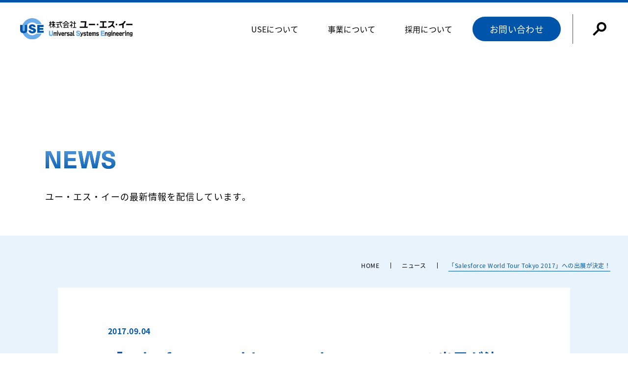

--- FILE ---
content_type: text/html; charset=UTF-8
request_url: https://www.use-ebisu.co.jp/news/news20170904/
body_size: 14591
content:
<!DOCTYPE html>
<html lang="ja">
<head>
    <meta charset="UTF-8">
    <meta name="viewport" content="width=device-width,initial-scale=1.0">
    <link rel="shortcut icon" href="https://www.use-ebisu.co.jp/wp-content/themes/use_corp82/assets/images/favicon.ico?id=e7a89b442d02639876d2">
    <link rel="apple-touch-icon-precomposed" href="https://www.use-ebisu.co.jp/wp-content/themes/use_corp82/assets/images/apple-touch-icon-precomposed.png?id=09a3976a51b1da939833">
    <link rel="stylesheet" href="https://www.use-ebisu.co.jp/wp-content/themes/use_corp82/assets/css/app.css?id=347e0fc9e836bf4a57bb">
        <meta name='robots' content='index, follow, max-image-preview:large, max-snippet:-1, max-video-preview:-1' />
	<style>img:is([sizes="auto" i], [sizes^="auto," i]) { contain-intrinsic-size: 3000px 1500px }</style>
	
	<!-- This site is optimized with the Yoast SEO plugin v26.4 - https://yoast.com/wordpress/plugins/seo/ -->
	<title>「Salesforce World Tour Tokyo 2017」への出展が決定！ - 株式会社ユー・エス・イー</title>
	<link rel="canonical" href="https://www.use-ebisu.co.jp/news/news20170904/" />
	<meta property="og:locale" content="ja_JP" />
	<meta property="og:type" content="article" />
	<meta property="og:title" content="「Salesforce World Tour Tokyo 2017」への出展が決定！ - 株式会社ユー・エス・イー" />
	<meta property="og:description" content="9/26(火)、9/27(水)に開催される「Salesforce World Tour Tokyo 2017」への出展が決定！ 株式会社セールスフォース・ドットコム主催の日本最大イベント「Salesforce World..." />
	<meta property="og:url" content="https://www.use-ebisu.co.jp/news/news20170904/" />
	<meta property="og:site_name" content="株式会社ユー・エス・イー" />
	<meta property="article:modified_time" content="2021-07-13T15:32:01+00:00" />
	<meta property="og:image" content="https://www.use-ebisu.co.jp/wp-content/uploads/2017/09/st-640-200-SP.jpg" />
	<meta name="twitter:card" content="summary_large_image" />
	<meta name="twitter:label1" content="推定読み取り時間" />
	<meta name="twitter:data1" content="1分" />
	<script type="application/ld+json" class="yoast-schema-graph">{"@context":"https://schema.org","@graph":[{"@type":"WebPage","@id":"https://www.use-ebisu.co.jp/news/news20170904/","url":"https://www.use-ebisu.co.jp/news/news20170904/","name":"「Salesforce World Tour Tokyo 2017」への出展が決定！ - 株式会社ユー・エス・イー","isPartOf":{"@id":"https://www.use-ebisu.co.jp/#website"},"primaryImageOfPage":{"@id":"https://www.use-ebisu.co.jp/news/news20170904/#primaryimage"},"image":{"@id":"https://www.use-ebisu.co.jp/news/news20170904/#primaryimage"},"thumbnailUrl":"https://www.use-ebisu.co.jp/wp-content/uploads/2017/09/st-640-200-SP.jpg","datePublished":"2017-09-03T15:00:00+00:00","dateModified":"2021-07-13T15:32:01+00:00","breadcrumb":{"@id":"https://www.use-ebisu.co.jp/news/news20170904/#breadcrumb"},"inLanguage":"ja","potentialAction":[{"@type":"ReadAction","target":["https://www.use-ebisu.co.jp/news/news20170904/"]}]},{"@type":"ImageObject","inLanguage":"ja","@id":"https://www.use-ebisu.co.jp/news/news20170904/#primaryimage","url":"https://www.use-ebisu.co.jp/wp-content/uploads/2017/09/st-640-200-SP.jpg","contentUrl":"https://www.use-ebisu.co.jp/wp-content/uploads/2017/09/st-640-200-SP.jpg","width":640,"height":200},{"@type":"BreadcrumbList","@id":"https://www.use-ebisu.co.jp/news/news20170904/#breadcrumb","itemListElement":[{"@type":"ListItem","position":1,"name":"ホーム","item":"https://www.use-ebisu.co.jp/"},{"@type":"ListItem","position":2,"name":"ニュース","item":"https://www.use-ebisu.co.jp/news/"},{"@type":"ListItem","position":3,"name":"「Salesforce World Tour Tokyo 2017」への出展が決定！"}]},{"@type":"WebSite","@id":"https://www.use-ebisu.co.jp/#website","url":"https://www.use-ebisu.co.jp/","name":"株式会社ユー・エス・イー","description":"株式会社ユー・エス・イーのWebサイトです。ユー・エス・イーの企業情報、サステナビリティ情報、サービス・ソリューション情報、お客様事例、ニュース、採用情報などを掲載しています。","potentialAction":[{"@type":"SearchAction","target":{"@type":"EntryPoint","urlTemplate":"https://www.use-ebisu.co.jp/?s={search_term_string}"},"query-input":{"@type":"PropertyValueSpecification","valueRequired":true,"valueName":"search_term_string"}}],"inLanguage":"ja"}]}</script>
	<!-- / Yoast SEO plugin. -->


<style id='safe-svg-svg-icon-style-inline-css' type='text/css'>
.safe-svg-cover{text-align:center}.safe-svg-cover .safe-svg-inside{display:inline-block;max-width:100%}.safe-svg-cover svg{fill:currentColor;height:100%;max-height:100%;max-width:100%;width:100%}

</style>
<style id='global-styles-inline-css' type='text/css'>
:root{--wp--preset--aspect-ratio--square: 1;--wp--preset--aspect-ratio--4-3: 4/3;--wp--preset--aspect-ratio--3-4: 3/4;--wp--preset--aspect-ratio--3-2: 3/2;--wp--preset--aspect-ratio--2-3: 2/3;--wp--preset--aspect-ratio--16-9: 16/9;--wp--preset--aspect-ratio--9-16: 9/16;--wp--preset--gradient--vivid-cyan-blue-to-vivid-purple: linear-gradient(135deg,rgba(6,147,227,1) 0%,rgb(155,81,224) 100%);--wp--preset--gradient--light-green-cyan-to-vivid-green-cyan: linear-gradient(135deg,rgb(122,220,180) 0%,rgb(0,208,130) 100%);--wp--preset--gradient--luminous-vivid-amber-to-luminous-vivid-orange: linear-gradient(135deg,rgba(252,185,0,1) 0%,rgba(255,105,0,1) 100%);--wp--preset--gradient--luminous-vivid-orange-to-vivid-red: linear-gradient(135deg,rgba(255,105,0,1) 0%,rgb(207,46,46) 100%);--wp--preset--gradient--very-light-gray-to-cyan-bluish-gray: linear-gradient(135deg,rgb(238,238,238) 0%,rgb(169,184,195) 100%);--wp--preset--gradient--cool-to-warm-spectrum: linear-gradient(135deg,rgb(74,234,220) 0%,rgb(151,120,209) 20%,rgb(207,42,186) 40%,rgb(238,44,130) 60%,rgb(251,105,98) 80%,rgb(254,248,76) 100%);--wp--preset--gradient--blush-light-purple: linear-gradient(135deg,rgb(255,206,236) 0%,rgb(152,150,240) 100%);--wp--preset--gradient--blush-bordeaux: linear-gradient(135deg,rgb(254,205,165) 0%,rgb(254,45,45) 50%,rgb(107,0,62) 100%);--wp--preset--gradient--luminous-dusk: linear-gradient(135deg,rgb(255,203,112) 0%,rgb(199,81,192) 50%,rgb(65,88,208) 100%);--wp--preset--gradient--pale-ocean: linear-gradient(135deg,rgb(255,245,203) 0%,rgb(182,227,212) 50%,rgb(51,167,181) 100%);--wp--preset--gradient--electric-grass: linear-gradient(135deg,rgb(202,248,128) 0%,rgb(113,206,126) 100%);--wp--preset--gradient--midnight: linear-gradient(135deg,rgb(2,3,129) 0%,rgb(40,116,252) 100%);--wp--preset--font-size--small: 13px;--wp--preset--font-size--medium: 20px;--wp--preset--font-size--large: 36px;--wp--preset--font-size--x-large: 42px;--wp--preset--spacing--20: 0.44rem;--wp--preset--spacing--30: 0.67rem;--wp--preset--spacing--40: 1rem;--wp--preset--spacing--50: 1.5rem;--wp--preset--spacing--60: 2.25rem;--wp--preset--spacing--70: 3.38rem;--wp--preset--spacing--80: 5.06rem;--wp--preset--shadow--natural: 6px 6px 9px rgba(0, 0, 0, 0.2);--wp--preset--shadow--deep: 12px 12px 50px rgba(0, 0, 0, 0.4);--wp--preset--shadow--sharp: 6px 6px 0px rgba(0, 0, 0, 0.2);--wp--preset--shadow--outlined: 6px 6px 0px -3px rgba(255, 255, 255, 1), 6px 6px rgba(0, 0, 0, 1);--wp--preset--shadow--crisp: 6px 6px 0px rgba(0, 0, 0, 1);}:where(.is-layout-flex){gap: 0.5em;}:where(.is-layout-grid){gap: 0.5em;}body .is-layout-flex{display: flex;}.is-layout-flex{flex-wrap: wrap;align-items: center;}.is-layout-flex > :is(*, div){margin: 0;}body .is-layout-grid{display: grid;}.is-layout-grid > :is(*, div){margin: 0;}:where(.wp-block-columns.is-layout-flex){gap: 2em;}:where(.wp-block-columns.is-layout-grid){gap: 2em;}:where(.wp-block-post-template.is-layout-flex){gap: 1.25em;}:where(.wp-block-post-template.is-layout-grid){gap: 1.25em;}.has-vivid-cyan-blue-to-vivid-purple-gradient-background{background: var(--wp--preset--gradient--vivid-cyan-blue-to-vivid-purple) !important;}.has-light-green-cyan-to-vivid-green-cyan-gradient-background{background: var(--wp--preset--gradient--light-green-cyan-to-vivid-green-cyan) !important;}.has-luminous-vivid-amber-to-luminous-vivid-orange-gradient-background{background: var(--wp--preset--gradient--luminous-vivid-amber-to-luminous-vivid-orange) !important;}.has-luminous-vivid-orange-to-vivid-red-gradient-background{background: var(--wp--preset--gradient--luminous-vivid-orange-to-vivid-red) !important;}.has-very-light-gray-to-cyan-bluish-gray-gradient-background{background: var(--wp--preset--gradient--very-light-gray-to-cyan-bluish-gray) !important;}.has-cool-to-warm-spectrum-gradient-background{background: var(--wp--preset--gradient--cool-to-warm-spectrum) !important;}.has-blush-light-purple-gradient-background{background: var(--wp--preset--gradient--blush-light-purple) !important;}.has-blush-bordeaux-gradient-background{background: var(--wp--preset--gradient--blush-bordeaux) !important;}.has-luminous-dusk-gradient-background{background: var(--wp--preset--gradient--luminous-dusk) !important;}.has-pale-ocean-gradient-background{background: var(--wp--preset--gradient--pale-ocean) !important;}.has-electric-grass-gradient-background{background: var(--wp--preset--gradient--electric-grass) !important;}.has-midnight-gradient-background{background: var(--wp--preset--gradient--midnight) !important;}.has-small-font-size{font-size: var(--wp--preset--font-size--small) !important;}.has-medium-font-size{font-size: var(--wp--preset--font-size--medium) !important;}.has-large-font-size{font-size: var(--wp--preset--font-size--large) !important;}.has-x-large-font-size{font-size: var(--wp--preset--font-size--x-large) !important;}
:where(.wp-block-post-template.is-layout-flex){gap: 1.25em;}:where(.wp-block-post-template.is-layout-grid){gap: 1.25em;}
:where(.wp-block-columns.is-layout-flex){gap: 2em;}:where(.wp-block-columns.is-layout-grid){gap: 2em;}
:root :where(.wp-block-pullquote){font-size: 1.5em;line-height: 1.6;}
</style>
<link rel='stylesheet' id='pb-accordion-blocks-style-css' href='https://www.use-ebisu.co.jp/wp-content/plugins/accordion-blocks/build/index.css?ver=1.5.0' type='text/css' media='all' />
<script type="text/javascript" src="https://www.use-ebisu.co.jp/wp-includes/js/jquery/jquery.min.js?ver=3.7.1" id="jquery-core-js"></script>
<script type="text/javascript" src="https://www.use-ebisu.co.jp/wp-includes/js/jquery/jquery-migrate.min.js?ver=3.4.1" id="jquery-migrate-js"></script>
    <script>
      (function(d) {
        var config = {
          kitId: 'gvz3rsv',
          scriptTimeout: 3000,
          async: true
        },
        h=d.documentElement,t=setTimeout(function(){h.className=h.className.replace(/\bwf-loading\b/g,"")+" wf-inactive";},config.scriptTimeout),tk=d.createElement("script"),f=false,s=d.getElementsByTagName("script")[0],a;h.className+=" wf-loading";tk.src='https://use.typekit.net/'+config.kitId+'.js';tk.async=true;tk.onload=tk.onreadystatechange=function(){a=this.readyState;if(f||a&&a!="complete"&&a!="loaded")return;f=true;clearTimeout(t);try{Typekit.load(config)}catch(e){}};s.parentNode.insertBefore(tk,s)
      })(document);
    </script>
    <!-- Google Tag Manager -->
    <script>(function(w,d,s,l,i){w[l]=w[l]||[];w[l].push({'gtm.start':
    new Date().getTime(),event:'gtm.js'});var f=d.getElementsByTagName(s)[0],
    j=d.createElement(s),dl=l!='dataLayer'?'&l='+l:'';j.async=true;j.src=
    'https://www.googletagmanager.com/gtm.js?id='+i+dl;f.parentNode.insertBefore(j,f);
    })(window,document,'script','dataLayer','GTM-M4PLVFQ');</script>
    <!-- End Google Tag Manager -->
    </head>
<body id="body" class="wp-singular news-template-default single single-news postid-212 wp-theme-use_corp82">
  <!-- Google Tag Manager (noscript) -->
  <noscript><iframe src="https://www.googletagmanager.com/ns.html?id=GTM-M4PLVFQ" height="0" width="0" style="display:none;visibility:hidden"></iframe></noscript>
  <!-- End Google Tag Manager (noscript) -->
  <svg xmlns="http://www.w3.org/2000/svg" data-svg-sprite=""><symbol id="sprite-ico_close" viewBox="0 0 30 30"><title>ico_close</title><path fill-rule="evenodd" fill="#CCC" d="M15 0c8.284 0 15 6.716 15 15 0 8.284-6.716 15-15 15-8.284 0-15-6.716-15-15C0 6.716 6.716 0 15 0z"/><path fill-rule="evenodd" fill="#FAF7F6" d="M8.636 7.222l14.142 14.142-1.414 1.414L7.222 8.636l1.414-1.414z"/><path fill-rule="evenodd" fill="#FAF7F6" d="M21.364 7.222l1.414 1.414L8.636 22.778l-1.414-1.414L21.364 7.222z"/></symbol><symbol id="sprite-ico_search" viewBox="0 0 31.2 31.4"><title>ico_search</title><path fill="currentColor" d="M19.6 2C14.3 2 10 6.3 10 11.6c0 2 .6 3.8 1.6 5.3L2 26.6l2.8 2.8 9.7-9.7c1.5.9 3.2 1.5 5.1 1.5 5.3 0 9.6-4.3 9.6-9.6S24.9 2 19.6 2zm0 15.2c-3.1 0-5.6-2.5-5.6-5.6C14 8.5 16.5 6 19.6 6c3.1 0 5.6 2.5 5.6 5.6 0 3.1-2.5 5.6-5.6 5.6z"/></symbol><symbol id="sprite-icon-angle" viewBox="0 0 12 19"><title>icon-angle</title><path fill-rule="evenodd" fill="currentColor" d="M11.598 9.821l-9.16 9.16-2.036-2.036 7.44-7.44L.555 2.218l1.98-1.98 8.91 8.91-.26.26.413.413z"/></symbol><symbol id="sprite-icon-facebook" viewBox="0 0 30 30"><title>icon-facebook</title><path d="M17.9 4.8h2.9V.3h-3.5c-5.5.2-6.6 3.2-6.7 6.4v3.7H7.7V15h2.8v14.6h5.6V14.9h4.2l.8-4.6h-5V7c0-1.1.7-2 1.8-2.2z" fill-rule="evenodd" clip-rule="evenodd" fill="currentColor"/></symbol><symbol id="sprite-icon-hatebu" viewBox="0 0 500 500"><title>icon-hatebu</title><path d="M214.9 227.3c5.6-3.4 8.5-8.9 8.5-17.4s-2.6-14.5-7.9-18-15.6-5.2-31-5.2h-13.3v45.6h12.3c15.3 0 25.8-1.6 31.4-5zm9.8 51.4c-5.5-3.8-15.9-5.7-30.9-5.7h-22.6v49.5h21.7c14.6 0 25-1.8 31.1-5.5l-.1.1c6.2-3.7 9.2-8.8 9.2-18.4s-2.9-16.2-8.4-20z"/><path d="M398.1 0H101.9A101.9 101.9 0 000 101.9v296.2A101.9 101.9 0 00101.9 500h296.2A101.9 101.9 0 00500 398.1V101.9A101.9 101.9 0 00398.1 0zm-65.5 136.4h50v151.52h-50zm-48.5 194.3a52.53 52.53 0 01-21.9 21.4c-7.7 4.1-17.2 7.1-28.6 8.9s-30 2.6-55.8 2.6h-64.2V136.4h62.3c25.6 0 43.5.7 53.7 2.4a82.37 82.37 0 0126.2 8.6A48.71 48.71 0 01275 166a55 55 0 016.6 27.1c0 12.9-3.2 23-9.8 30.7s-17 13.4-31.4 17.3q24.19 1.8 37.8 17c9.1 10.1 13.6 23.6 13.6 40.5 0 12.2-2.6 22.9-7.7 32.1zm102.3 4.2a28.8 28.8 0 11-28.8-28.8 28.79 28.79 0 0128.8 28.8z"/></symbol><symbol id="sprite-icon-instagram" viewBox="0 0 29.56 29.56"><title>icon-instagram</title><path d="M14.77 7.18a7.59 7.59 0 107.59 7.59 7.59 7.59 0 00-7.59-7.59zm0 12.52a4.93 4.93 0 114.93-4.93 4.93 4.93 0 01-4.93 4.93z"/><circle cx="22.66" cy="6.9" r="1.77"/><path d="M28.78 5.1A7.56 7.56 0 0024.46.78a10.85 10.85 0 00-3.59-.69C19.29.02 18.79 0 14.78 0s-4.52 0-6.09.09A10.85 10.85 0 005.1.78 7.56 7.56 0 00.78 5.1a10.85 10.85 0 00-.69 3.59C.02 10.27 0 10.77 0 14.78s0 4.52.09 6.09a10.85 10.85 0 00.69 3.59 7.56 7.56 0 004.32 4.32 10.85 10.85 0 003.59.74c1.58.07 2.08.09 6.09.09s4.52 0 6.09-.09a10.85 10.85 0 003.59-.69 7.56 7.56 0 004.32-4.32 10.85 10.85 0 00.69-3.59c.07-1.58.09-2.08.09-6.09s0-4.52-.09-6.09a10.85 10.85 0 00-.69-3.64zm-2 15.65a8.18 8.18 0 01-.51 2.77 4.9 4.9 0 01-2.81 2.81 8.18 8.18 0 01-2.74.51c-1.56.07-2 .09-6 .09s-4.41 0-6-.09a8.18 8.18 0 01-2.74-.51 4.89 4.89 0 01-2.82-2.81 8.18 8.18 0 01-.51-2.74c-.07-1.56-.09-2-.09-6s0-4.41.09-6a8.18 8.18 0 01.51-2.77A4.89 4.89 0 015.98 3.2a8.18 8.18 0 012.74-.51c1.56-.07 2-.09 6-.09s4.41 0 6 .09a8.18 8.18 0 012.74.51 4.9 4.9 0 012.81 2.81 8.18 8.18 0 01.51 2.74c.07 1.56.09 2 .09 6s0 4.43-.07 6z"/></symbol><symbol id="sprite-icon-line" viewBox="0 0 120 120"><title>icon-line</title><path d="M94 0H26A26 26 0 000 26v68a26 26 0 0026 26h68a26 26 0 0026-26V26A26 26 0 0094 0zm.13 76.54C85 87.09 64.47 99.94 59.8 101.9s-4-1.25-3.78-2.35l.62-3.74a8.93 8.93 0 00-.14-4c-.5-1.17-2.42-1.81-3.85-2.11-21-2.77-36.54-17.45-36.54-35 0-19.55 19.61-35.45 43.69-35.45s43.7 15.9 43.7 35.45c0 7.83-3 14.87-9.37 21.82z"/><path d="M50.93 45.28h-3.07a.85.85 0 00-.85.85v19a.85.85 0 00.85.85h3.07a.85.85 0 00.85-.85v-19a.85.85 0 00-.85-.85m21.07 0h-3a.85.85 0 00-.85.85v11.31l-8.77-11.79-.06-.08-.05-.05h-3.4a.85.85 0 00-.85.85v19a.85.85 0 00.85.85h3.06a.86.86 0 00.86-.85V53.86l8.73 11.79a.63.63 0 00.22.21h.11A.78.78 0 0069 66h3a.85.85 0 00.85-.85v-19a.85.85 0 00-.85-.85M43.54 61.25h-8.33V46.13a.85.85 0 00-.85-.85H31.3a.85.85 0 00-.85.85v19a.83.83 0 00.24.59.87.87 0 00.59.23h12.26a.85.85 0 00.85-.85v-3a.85.85 0 00-.85-.85M89 50a.85.85 0 00.85-.85v-3.02a.85.85 0 00-.85-.85H76.7a.85.85 0 00-.59.24.83.83 0 00-.24.59v19a.83.83 0 00.24.59.85.85 0 00.59.24H89a.85.85 0 00.85-.85V62.1a.85.85 0 00-.85-.85h-8.38V58H89a.85.85 0 00.85-.85v-3.04a.85.85 0 00-.85-.85h-8.38V50z"/></symbol><symbol id="sprite-icon-linked_in" viewBox="0 0 24 24"><title>icon-linked_in</title><path d="M19 0H5a5 5 0 00-5 5v14a5 5 0 005 5h14a5 5 0 005-5V5a5 5 0 00-5-5zM8 19H5V8h3v11zM6.5 6.732c-.966 0-1.75-.79-1.75-1.764s.784-1.764 1.75-1.764 1.75.79 1.75 1.764-.783 1.764-1.75 1.764zM20 19h-3v-5.604c0-3.368-4-3.113-4 0V19h-3V8h3v1.765c1.396-2.586 7-2.777 7 2.476V19z"/></symbol><symbol id="sprite-icon-pinterest" viewBox="0 0 242.8 243.2"><title>icon-pinterest</title><path d="M121.5 0a121.54 121.54 0 00-44.3 234.7c-1.1-9.6-2-24.4.4-34.9 2.2-9.5 14.2-60.4 14.2-60.4a44.26 44.26 0 01-3.6-18c0-16.9 9.8-29.5 22-29.5 10.4 0 15.4 7.8 15.4 17.1 0 10.4-6.6 26-10.1 40.5-2.9 12.1 6.1 22 18 22 21.6 0 38.2-22.8 38.2-55.6 0-29.1-20.9-49.4-50.8-49.4-34.6 0-54.9 25.9-54.9 52.7 0 10.4 4 21.6 9 27.7a3.62 3.62 0 01.8 3.5c-.9 3.8-3 12.1-3.4 13.8-.5 2.2-1.8 2.7-4.1 1.6-15.2-7.1-24.7-29.2-24.7-47.1 0-38.3 27.8-73.5 80.3-73.5 42.1 0 74.9 30 74.9 70.2 0 41.9-26.4 75.6-63 75.6-12.3 0-23.9-6.4-27.8-14l-7.6 28.9c-2.7 10.6-10.1 23.8-15.1 31.9A121.61 121.61 0 10121.5 0z"/></symbol><symbol id="sprite-icon-twitter" viewBox="0 0 30 30"><title>icon-twitter</title><path d="M29.1 6.3c-1 .5-2.1.8-3.2.9 1.1-.7 2-1.8 2.4-3.1-1.1.7-2.4 1.1-3.7 1.3-1.1-1.1-2.6-1.8-4.2-1.8-3.2 0-5.8 2.5-5.8 5.7 0 .4 0 .9.2 1.3-4.7-.2-9.1-2.3-12.1-5.9-1.5 2.6-.7 5.9 1.8 7.5-.9.1-1.8-.1-2.6-.6-.1 2.7 1.8 5.1 4.5 5.6-.8.3-1.6.3-2.4.2.2 1.7 2.6 3.9 5.2 3.9-2.3 2-5.4 2.8-8.4 2.4 2.8 1.7 5.9 2.5 9.2 2.5 8.9.2 16.2-6.8 16.4-15.7V9.2c1.1-.7 2.1-1.7 2.7-2.9z" fill-rule="evenodd" clip-rule="evenodd" fill="currentColor"/></symbol><symbol id="sprite-icon-youtube" viewBox="0 0 24 24"><title>icon-youtube</title><path d="M19.615 3.184c-3.604-.246-11.631-.245-15.23 0C.488 3.45.029 5.804 0 12c.029 6.185.484 8.549 4.385 8.816 3.6.245 11.626.246 15.23 0C23.512 20.55 23.971 18.196 24 12c-.029-6.185-.484-8.549-4.385-8.816zM9 16V8l8 3.993L9 16z"/></symbol><symbol id="sprite-logo" viewBox="0 0 270.54 85.04"><title>logo</title><path d="M65.17 64.83H20.94V4.53a2.4 2.4 0 00-2.41-2.4H2.14A2.19 2.19 0 000 4.53v75.82a2.41 2.41 0 002.41 2.4h62.76a2.41 2.41 0 002.41-2.4V67a2.2 2.2 0 00-2.41-2.15m70.22-50.69h-16.13a2.41 2.41 0 00-2.41 2.41v63.78a2.4 2.4 0 002.41 2.4h16.13a2.4 2.4 0 002.4-2.4V16.57a2.41 2.41 0 00-2.4-2.41m100.08 4.26a34.56 34.56 0 0122.09 8.33 2.3 2.3 0 001.52.58c.68 0 1.06 0 1.53-.56L270 15.41a2.59 2.59 0 00.56-1.88 2.48 2.48 0 00-.9-1.72C260.64 4.41 247.88 0 235.47 0c-12.92 0-24.87 4.28-33.66 12A40.09 40.09 0 00188 42.41a40.74 40.74 0 0013.54 30.45c8.64 7.85 20.35 12.18 33 12.18 11.72 0 25.22-4.2 34.38-10.69a2.54 2.54 0 001.05-2.07V48.63a2 2 0 00-2.13-2.24h-14.77c-1.31 0-1.86 1.12-1.86 2.5v13.59a37 37 0 01-15.63 4c-14.85 0-26.48-10.58-26.48-24.09s11.58-24 26.37-24"/></symbol><symbol id="sprite-targetblank" viewBox="0 0 12 12"><title>targetblank</title><style>.st0{fill:#05a}</style><path id="長方形_13_1_" class="st0" d="M9 3v8H1V3h8m1-1H0v10h10V2z"/><path class="st0" d="M12 10h-1V1H2V0h10z"/></symbol></svg>  
<header id="header" class="header">
    <div class="header__main">
        <span class="header-title">
        <a class="header-title__link" href="https://www.use-ebisu.co.jp/">
            <img class="header-title__logo" src="https://www.use-ebisu.co.jp/wp-content/themes/use_corp82/assets/svg/logo.svg?id=7d8e948daf51813d366c" alt="株式会社ユー・エス・イー"
                 width="229" height="44" loading="lazy">
        </a>
    </span>
    <nav id="header-menu" class="header-menu">
  <div class="header-menu__body">
  <ul class="header-menu__list">
          <li class="header-menu__item sp-show">

        <a
          class="pc-show header-menu__link "
          href="https://www.use-ebisu.co.jp/"         >
          <span class="header-menu__text">HOME</span>
        </a>

        <div class="sp-show header-submenu__title ">
                      <a href="https://www.use-ebisu.co.jp/">
                    <span class="header-submenu__title-en">HOME</span>
                                </a>
                  </div>

            </li>
          <li class="header-menu__item ">

        <a
          class="pc-show header-menu__link "
          href="https://www.use-ebisu.co.jp/corporate/"         >
          <span class="header-menu__text">USEについて</span>
        </a>

        <div class="sp-show header-submenu__title js-accordion accordion">
                    <span class="header-submenu__title-en">COMPANY</span>
                      <span class="header-submenu__title-ja">USEについて</span>
                                <svg class="svg-sprited svg-icon-angle" role="img"><use xlink:href="https://www.use-ebisu.co.jp/wp-content/themes/use_corp82/assets/svg/sprite.svg#sprite-icon-angle" xmlns:xlink="http://www.w3.org/1999/xlink"></use></svg>                  </div>

              <div class="header-submenu ">
          <div class="header-submenu__inner">
            <div class="pc-show header-submenu__title">Company</div>
            <ul class="header-submenu__list">
                              <li class="header-submenu__item sp-show">
                  <a
                    class="header-submenu__link"
                    href="https://www.use-ebisu.co.jp/corporate/"
                                      >
                    <div class="header-submenu__image">
                      <img src="https://www.use-ebisu.co.jp/wp-content/themes/use_corp82/assets/images/header/Company-1.jpg?id=f4b6d6640ba08c6e9a98" alt="「Salesforce World Tour Tokyo 2017」への出展が決定！" width="230" height="160">
                    </div>
                    <span class="header-submenu__text">
                        USEについてトップ                    </span>
                  </a>
                </li>
                                              <li class="header-submenu__item ">
                  <a
                    class="header-submenu__link"
                    href="https://www.use-ebisu.co.jp/corporate/outline/"
                                      >
                    <div class="header-submenu__image">
                      <img src="https://www.use-ebisu.co.jp/wp-content/themes/use_corp82/assets/images/header/Company-1.jpg?id=f4b6d6640ba08c6e9a98" alt="「Salesforce World Tour Tokyo 2017」への出展が決定！" width="230" height="160">
                    </div>
                    <span class="header-submenu__text">
                        会社概要                    </span>
                  </a>
                </li>
                                              <li class="header-submenu__item ">
                  <a
                    class="header-submenu__link"
                    href="https://www.use-ebisu.co.jp/corporate/office/"
                                      >
                    <div class="header-submenu__image">
                      <img src="https://www.use-ebisu.co.jp/wp-content/themes/use_corp82/assets/images/header/Company-2.jpg?id=56c9a546c2072782d8ae" alt="「Salesforce World Tour Tokyo 2017」への出展が決定！" width="230" height="160">
                    </div>
                    <span class="header-submenu__text">
                        アクセス・事務所一覧                    </span>
                  </a>
                </li>
                                              <li class="header-submenu__item ">
                  <a
                    class="header-submenu__link"
                    href="https://www.use-ebisu.co.jp/corporate/history/"
                                      >
                    <div class="header-submenu__image">
                      <img src="https://www.use-ebisu.co.jp/wp-content/themes/use_corp82/assets/images/header/Company-3.jpg?id=e0071eb6002e376a1d41" alt="「Salesforce World Tour Tokyo 2017」への出展が決定！" width="230" height="160">
                    </div>
                    <span class="header-submenu__text">
                        沿革                    </span>
                  </a>
                </li>
                                              <li class="header-submenu__item ">
                  <a
                    class="header-submenu__link"
                    href="https://www.use-ebisu.co.jp/corporate/sustainability/"
                                      >
                    <div class="header-submenu__image">
                      <img src="https://www.use-ebisu.co.jp/wp-content/themes/use_corp82/assets/images/header/Company-4.jpg?id=8b089235631f22f94d92" alt="「Salesforce World Tour Tokyo 2017」への出展が決定！" width="230" height="160">
                    </div>
                    <span class="header-submenu__text">
                        サステナビリティ                    </span>
                  </a>
                </li>
                                              <li class="header-submenu__item sp-show">
                  <a
                    class="header-submenu__link"
                    href="https://www.use-ebisu.co.jp/corporate/taidan/"
                                      >
                    <div class="header-submenu__image">
                      <img src="https://www.use-ebisu.co.jp/wp-content/themes/use_corp82/assets/images/header/Company-5.jpg?id=139450edea0956cd9bdb" alt="「Salesforce World Tour Tokyo 2017」への出展が決定！" width="230" height="160">
                    </div>
                    <span class="header-submenu__text">
                        トップ対談                    </span>
                  </a>
                </li>
                                              <li class="header-submenu__item ">
                  <a
                    class="header-submenu__link"
                    href="https://note.com/use/"
                                      >
                    <div class="header-submenu__image">
                      <img src="https://www.use-ebisu.co.jp/wp-content/themes/use_corp82/assets/images/header/Company-5.jpg?id=139450edea0956cd9bdb" alt="「Salesforce World Tour Tokyo 2017」への出展が決定！" width="230" height="160">
                    </div>
                    <span class="header-submenu__text">
                        USE オープン社内報                    </span>
                  </a>
                </li>
                                                        </ul>
          </div>
        </div>
            </li>
          <li class="header-menu__item ">

        <a
          class="pc-show header-menu__link "
          href="https://www.use-ebisu.co.jp/service/"         >
          <span class="header-menu__text">事業について</span>
        </a>

        <div class="sp-show header-submenu__title ">
                      <a href="https://www.use-ebisu.co.jp/service/">
                    <span class="header-submenu__title-en">SERVICE</span>
                      <span class="header-submenu__title-ja">事業について</span>
                                </a>
                  </div>

            </li>
          <li class="header-menu__item ">

        <a
          class="pc-show header-menu__link "
          href="https://www.use-ebisu.co.jp/recruit"         >
          <span class="header-menu__text">採用について</span>
        </a>

        <div class="sp-show header-submenu__title js-accordion accordion">
                    <span class="header-submenu__title-en">RECRUIT</span>
                      <span class="header-submenu__title-ja">採用について</span>
                                <svg class="svg-sprited svg-icon-angle" role="img"><use xlink:href="https://www.use-ebisu.co.jp/wp-content/themes/use_corp82/assets/svg/sprite.svg#sprite-icon-angle" xmlns:xlink="http://www.w3.org/1999/xlink"></use></svg>                  </div>

              <div class="header-submenu ">
          <div class="header-submenu__inner">
            <div class="pc-show header-submenu__title">Recruit</div>
            <ul class="header-submenu__list">
                              <li class="header-submenu__item sp-show">
                  <a
                    class="header-submenu__link"
                    href="https://www.use-ebisu.co.jp/recruit"
                                      >
                    <div class="header-submenu__image">
                      <img src="https://www.use-ebisu.co.jp/wp-content/themes/use_corp82/assets/images/header/Recruit-1.jpg?id=2c0c521efb8f8ca39446" alt="「Salesforce World Tour Tokyo 2017」への出展が決定！" width="230" height="160">
                    </div>
                    <span class="header-submenu__text">
                        採用についてトップ                    </span>
                  </a>
                </li>
                                              <li class="header-submenu__item ">
                  <a
                    class="header-submenu__link"
                    href="https://www.use-ebisu.co.jp/recruit/newgraduate/"
                                        target="_blank" rel="noopener noreferrer"
                                      >
                    <div class="header-submenu__image">
                      <img src="https://www.use-ebisu.co.jp/wp-content/themes/use_corp82/assets/images/header/Recruit-1.jpg?id=2c0c521efb8f8ca39446" alt="「Salesforce World Tour Tokyo 2017」への出展が決定！" width="230" height="160">
                    </div>
                    <span class="header-submenu__text">
                        新卒採用情報                    </span>
                  </a>
                </li>
                                              <li class="header-submenu__item ">
                  <a
                    class="header-submenu__link"
                    href="https://www.use-ebisu.co.jp/recruit/career/"
                                      >
                    <div class="header-submenu__image">
                      <img src="https://www.use-ebisu.co.jp/wp-content/themes/use_corp82/assets/images/header/Recruit-2.jpg?id=15db6ca777bacbbf9e25" alt="「Salesforce World Tour Tokyo 2017」への出展が決定！" width="230" height="160">
                    </div>
                    <span class="header-submenu__text">
                        キャリア採用情報                    </span>
                  </a>
                </li>
                                                        </ul>
          </div>
        </div>
            </li>
          <li class="header-menu__item sp-show">

        <a
          class="pc-show header-menu__link "
          href="https://www.use-ebisu.co.jp/news/"         >
          <span class="header-menu__text">NEWS一覧</span>
        </a>

        <div class="sp-show header-submenu__title ">
                      <a href="https://www.use-ebisu.co.jp/news/">
                    <span class="header-submenu__title-en">NEWS</span>
                      <span class="header-submenu__title-ja">お知らせ</span>
                                </a>
                  </div>

            </li>
        <li class="header-contact">
      <a class="header-contact__button button" href="https://www.use-ebisu.co.jp/contact/">
        <span class="header-contact__text">お問い合わせ</span>
      </a>
    </li>
    <div class="header-text sp-show">
      Universal Systems Engineering
    </div>
  </ul>
  </div>

  <div class="header-search__wrapper">
    <div class="header-search pc-show">
      <div class="header-search__bg"></div>
      <div class="header-search__area js-header-search"></div>
      <svg class="svg-sprited svg-ico_search" role="img"><use xlink:href="https://www.use-ebisu.co.jp/wp-content/themes/use_corp82/assets/svg/sprite.svg#sprite-ico_search" xmlns:xlink="http://www.w3.org/1999/xlink"></use></svg>    </div>
    <div class="header-search sp-show js-header-search-sp">
      <div class="header-search__bg"></div>
      <svg class="svg-sprited svg-ico_search" role="img"><use xlink:href="https://www.use-ebisu.co.jp/wp-content/themes/use_corp82/assets/svg/sprite.svg#sprite-ico_search" xmlns:xlink="http://www.w3.org/1999/xlink"></use></svg>    </div>
  </div>
  <div class="header-hamburger sp-show js-header-hamburger">
    <span class="header-hamburger__text-wrapper">
      <span class="header-hamburger__text open">Menu</span>
      <span class="header-hamburger__text close">Close</span>
    </span>
    <span class="header-hamburger__border one"></span>
    <span class="header-hamburger__border two"></span>
  </div>
</nav>


<div class="header-search__body js-header-search-body">
  <div class="header-search__body-inner">
    <form class="header-search__form" role="search" action="https://www.use-ebisu.co.jp/" method="get">
      <div class="header-search__input-title pc-show">Search</div>
      <input class="header-search__input js-search" type="search" name="s" value="" id="s" placeholder="キーワードを入力してください" autocomplete="off">
      <div class="header-search__label">
        <div class="header-search__clear pc-show">
          <div class="header-search__clear-svg js-search-clear"><svg class="svg-sprited svg-ico_close" role="img"><use xlink:href="https://www.use-ebisu.co.jp/wp-content/themes/use_corp82/assets/svg/sprite.svg#sprite-ico_close" xmlns:xlink="http://www.w3.org/1999/xlink"></use></svg></div>
        </div>
        <label class="header-search__submit" for="search-submit">
          <svg class="svg-sprited svg-ico_search" role="img"><use xlink:href="https://www.use-ebisu.co.jp/wp-content/themes/use_corp82/assets/svg/sprite.svg#sprite-ico_search" xmlns:xlink="http://www.w3.org/1999/xlink"></use></svg>          <input id="search-submit" type="submit" value="検索">
        </label>
      </div>
    </form>
          <div class="header-search__recommend">
                  <a class="header-search__recommend-link" href="https://www.use-ebisu.co.jp//?s=Charlotte">
            Charlotte          </a>
                  <a class="header-search__recommend-link" href="https://www.use-ebisu.co.jp//?s=社歌">
            社歌          </a>
                  <a class="header-search__recommend-link" href="https://www.use-ebisu.co.jp//?s=Salesforce">
            Salesforce          </a>
              </div>
      </div>
</div>
    <!-- <button id="hamburger" class="hamburger">
    <div class="hamburger__main">
        <div class="hamburger__line hamburger__line--first"></div>
        <div class="hamburger__line hamburger__line--second"></div>
        <div class="hamburger__line hamburger__line--third"></div>
    </div>
</button> -->
    </div>
</header>
  <div class="page-body" id="page-body">


<div class="page__layer news">
  <div class="page__heading">
    <h1 class="page__heading-title">
      <span class="page__heading-title-text">N</span>
      <span class="page__heading-title-text">E</span>
      <span class="page__heading-title-text">W</span>
      <span class="page__heading-title-text">S</span>
    </h1>
    <p class="page__heading-subtitle">
      <span class="page__heading-subtitle-text">ユ</span>
      <span class="page__heading-subtitle-text">ー</span>
      <span class="page__heading-subtitle-text">・</span>
      <span class="page__heading-subtitle-text">エ</span>
      <span class="page__heading-subtitle-text">ス</span>
      <span class="page__heading-subtitle-text">・</span>
      <span class="page__heading-subtitle-text">イ</span>
      <span class="page__heading-subtitle-text">ー</span>
      <span class="page__heading-subtitle-text">の</span>
      <span class="page__heading-subtitle-text">最</span>
      <span class="page__heading-subtitle-text">新</span>
      <span class="page__heading-subtitle-text">情</span>
      <span class="page__heading-subtitle-text">報</span>
      <span class="page__heading-subtitle-text">を</span>
      <span class="page__heading-subtitle-text">配</span>
      <span class="page__heading-subtitle-text">信</span>
      <span class="page__heading-subtitle-text">し</span>
      <span class="page__heading-subtitle-text">て</span>
      <span class="page__heading-subtitle-text">い</span>
      <span class="page__heading-subtitle-text">ま</span>
      <span class="page__heading-subtitle-text">す</span>
      <span class="page__heading-subtitle-text">。</span>
    </p>
  </div>
  <div class="news__body news__body-single">
    <div>
      <nav class="breadcrumbs">
  <ol class="breadcrumbs__list utl-main-layout">
          <li class="breadcrumbs__item">
                  <a class="breadcrumbs__link" href="https://www.use-ebisu.co.jp/">
              HOME          </a>
              </li>
          <li class="breadcrumbs__item">
                  <a class="breadcrumbs__link" href="https://www.use-ebisu.co.jp/news/">
              ニュース          </a>
              </li>
          <li class="breadcrumbs__item is-last">
                  <span class="breadcrumbs__link">
            「Salesforce World Tour Tokyo 2017」への出展が決定！          </span>
              </li>
      </ol>
</nav>
      <div class="news__body-white news-single__body">
        <div class="news-single__header">
          <div class="news-single__header-top">
            <time class="news-single__header-time" datetime="2017-09-04 00:00:00">2017.09.04</time>
                      </div>
          <h1 class="news-single__header-title">「Salesforce World Tour Tokyo 2017」への出展が決定！</h1>
                  </div>
        <div class="news-single__article single-body">
                    <h2 class="infotitle">9/26(火)、9/27(水)に開催される「Salesforce World Tour Tokyo 2017」への出展が決定！</h2>
<p class="desc">株式会社セールスフォース・ドットコム主催の日本最大イベント「Salesforce World Tour Tokyo 2017」に出展します！</p>
<p><a href="https://www.salesforce.com/jp/campaign/worldtour17/?d=7010M000000u7lAQAQ" target="_blank" rel="noopener"><picture class=""><img decoding="async" src="https://www.use-ebisu.co.jp/wp-content/uploads/2017/09/st-640-200-SP.jpg" width="640" height="200" alt="" loading="lazy"></picture></a></p>
<p class="desc">本イベントでは、JTB様や富士通様のような有名企業様のSalesforce活用事例や、大注目されているSalesforceのAI機能「Einstein」の最新情報が発表されます。</p>
<p class="desc">また、大勢のパートナー企業がブースを出展し、Salesforceに関連するツールを展示しますので、<br />
Salesforceを導入済みの方、導入をお考えの方にはオススメのイベントとなっております。</p>
<p class="desc">また、同イベント内で行われるAdminセッションで、<br />
当社社員であるクラウドサービス戦略本部　営業担当　新美啓子が登壇します。</p>
<p class="desc">ぜひ、お立ち寄りください。</p>
<h3 class="infotitle">ユー・エス・イーの出展内容</h3>
<p class="desc">当社では、マーケティングツールである「Pardot」と連携したアンケートツール「ほとめきアンケート」を紹介します。<br />
Pardotとの連携により、アンケートの作成から回答情報の自動集計だけに留まらず、Web活動履歴からの顧客ニーズの把握・メール配信数の制限が無くなったことで、効果的にニーズを取得出来るようになり、次のようなメリットをもたらします。</p>
<h3 class="infotitle">Salesforce未導入の方</h3>
<p class="desc">・アンケートの回答情報・Web活動履歴によって効果的な営業先の選定をサポート<br />
・短期間で大人数のニーズを把握し、活動方針の考案をサポート</p>
<h3 class="infotitle">Salesforce導入済みの方</h3>
<p class="desc">＜営業の方＞<br />
・お客様のプロフィールだけでなく、アンケートの回答情報・Web活動履歴を把握した提案が可能に<br />
＜マーケターの方＞<br />
・様々な観点からのニーズ取得により、顧客のポテンシャルを計る精度が向上し、ポテンシャルに合った適切なアプローチが可能に</p>
<p class="desc">※ほとめきアンケートの機能については以下URLのパンフレットからご覧ください。<br />
<a href="http://info.use-ebisu.co.jp/hotomeki_survey" target="_blank" rel="noopener">http://info.use-ebisu.co.jp/hotomeki_survey</a></p>
<p class="desc">イベント当日には、展示ソリューションの一連の利用シーンをお見せしますので、ぜひご来場ください。</p>
<table class="table-bordered">
<tbody>
<tr>
<th>日時</th>
<td>2017年09月26日（火）、27日（水） 10:00 ～ 19:00</td>
</tr>
<tr>
<th>会場</th>
<td>ザ・プリンスパークタワー東京、東京プリンスホテル<br />
アクセス：<a href="https://www.salesforce.com/jp/campaign/worldtour17/venue/" target="_blank" rel="noopener">https://www.salesforce.com/jp/campaign/worldtour17/venue/</a></td>
</tr>
<tr>
<th>主催</th>
<td>株式会社セールスフォース・ドットコム</td>
</tr>
<tr>
<th>入場料</th>
<td>無料（事前登録制）</td>
</tr>
<tr>
<th>お申し込み</th>
<td>Salesforce World Tour Tokyo 2017の公式サイトからお申し込みください。<br />
<a href="https://www.salesforce.com/jp/campaign/worldtour17/?d=7010M000000u7lAQAQ" target="_blank" rel="noopener">公式サイトはこちら</a></td>
</tr>
</tbody>
</table>
<h3 class="infotitle">セッションについて</h3>
<p class="desc">同イベント内で行われるAdminセッションで、<br />
当社社員であるクラウドサービス戦略本部　営業担当　新美啓子が登壇します。</p>
<p class="desc">Salesforceの提供する新たなインターフェース「Lightning Experience」にいち早く移行したシステム管理者として、移行のポイントや本音を紹介します。</p>
<p class="desc">これに合わせて、SalesforceのCustomer Successに新美啓子についての記事が掲載されています。<br />
ぜひご覧ください。</p>
<p><a href="https://www.salesforce.com/jp/blog/2017/08/trailblazers-vol5.html?d=7010M000001yXsT" target="_blank" rel="noopener">■Trailblazerってなんだ？ Vol.5 ユー・エス・イー新美様編 予想もしなかったキャリアを拓くきっかけは「ユーザー会」と「Trailhead」</a></p>
<table class="table-bordered">
<tbody>
<tr>
<th>日時</th>
<td>2017年09月27日（水） 15:00 ～ 15:40</td>
</tr>
<tr>
<th>会場</th>
<td>東京プリンスホテル<br />
アクセス：<a href="https://www.salesforce.com/jp/campaign/worldtour17/venue/" target="_blank" rel="noopener">https://www.salesforce.com/jp/campaign/worldtour17/venue/</a></td>
</tr>
<tr>
<th>登壇者</th>
<td>NTTテクノクロス株式会社　ビジネスソリューション事業部　第一カンパニー<br />
リーダー　秋本 久美子<br />
株式会社ユー・エス・イー　クラウドサービス事業部<br />
企画営業担当　新美 啓子</td>
</tr>
<tr>
<th>入場料</th>
<td>無料（事前登録制）</td>
</tr>
<tr>
<th>セッション内容</th>
<td>[11-5]「#LEX移行なぅに使っていいよ」<br />
～Lihgtning Experience移行から、定着化のノウハウ～<br />
<a href="https://www.salesforce.com/jp/campaign/worldtour17/" target="_blank" rel="noopener">詳細はこちら</a></td>
</tr>
</tbody>
</table>
        </div>
        <div class="sns-share">
    <div class="sns-share__heading">SHARE</div>
    <ul class="sns-share__list">
                    <li class="sns-share__item">
                <a class="sns-share__link" href="https://www.facebook.com/sharer/sharer.php?u=https%3A%2F%2Fwww.use-ebisu.co.jp%2Fnews%2Fnews20170904%2F" target="_blank" rel="noopener noreferrer">
                    <div class="sns-share__svg">
                        <svg class="svg-sprited svg-icon-facebook" role="img"><use xlink:href="https://www.use-ebisu.co.jp/wp-content/themes/use_corp82/assets/svg/sprite.svg#sprite-icon-facebook" xmlns:xlink="http://www.w3.org/1999/xlink"></use></svg>                    </div>
                </a>
            </li>
                    <li class="sns-share__item">
                <a class="sns-share__link" href="https://twitter.com/intent/tweet?url=https%3A%2F%2Fwww.use-ebisu.co.jp%2Fnews%2Fnews20170904%2F&text=「Salesforce World Tour Tokyo 2017」への出展が決定！ - 株式会社ユー・エス・イー" target="_blank" rel="noopener noreferrer">
                    <div class="sns-share__svg">
                        <svg class="svg-sprited svg-icon-twitter" role="img"><use xlink:href="https://www.use-ebisu.co.jp/wp-content/themes/use_corp82/assets/svg/sprite.svg#sprite-icon-twitter" xmlns:xlink="http://www.w3.org/1999/xlink"></use></svg>                    </div>
                </a>
            </li>
            </ul>
</div>
      </div>
    </div>
  </div>
</div>

<div class="single-pagination">

      <a href="https://www.use-ebisu.co.jp/news/news20170825/" class="link link--prev single-pagination__prev">
      <svg class="svg-sprited svg-icon-angle" role="img"><use xlink:href="https://www.use-ebisu.co.jp/wp-content/themes/use_corp82/assets/svg/sprite.svg#sprite-icon-angle" xmlns:xlink="http://www.w3.org/1999/xlink"></use></svg>      <span class="pc-show">PREV</span>
    </a>
  
  <a class="single-pagination__all" href="https://www.use-ebisu.co.jp/news/">Back to index</a>

      <a href="https://www.use-ebisu.co.jp/news/news20171106/" class="link single-pagination__next">
      <span class="pc-show">NEXT</span>
      <svg class="svg-sprited svg-icon-angle" role="img"><use xlink:href="https://www.use-ebisu.co.jp/wp-content/themes/use_corp82/assets/svg/sprite.svg#sprite-icon-angle" xmlns:xlink="http://www.w3.org/1999/xlink"></use></svg>    </a>
  
</div>



<div class="footer-contact js-footer-contact">
  <div class="footer-contact__inner">
    <div class="footer-contact__body">
      <h2 class="footer-contact__title">
        <span class="footer-contact__title-ja">お問い合わせ</span>
        <span class="footer-contact__title-en">CONTACT</span>
      </h2>
      <p class="footer-contact__text">
        ユー・エス・イーへのご依頼・ご相談、またはユー・エス・イーについてのご質問などがございましたら、<br class="pc-show">右記のお問い合わせボタンからお問い合わせフォームをご利用くださいませ。
      </p>
    </div>
    <div class="footer-contact__contact">
      <a class="link footer-contact__link" href="https://www.use-ebisu.co.jp/contact/">
        お問い合わせ
        <svg class="svg-sprited svg-icon-angle" role="img"><use xlink:href="https://www.use-ebisu.co.jp/wp-content/themes/use_corp82/assets/svg/sprite.svg#sprite-icon-angle" xmlns:xlink="http://www.w3.org/1999/xlink"></use></svg>      </a>
    </div>
  </div>
</div>
</div>

  <!-- <div id="scroll-top" class="scroll-top">
    <a class="scroll-top__link utl-center" href="#body">
      <div class="scroll-top__svg">
          <svg class="svg-sprited svg-icon-angle" role="img"><use xlink:href="https://www.use-ebisu.co.jp/wp-content/themes/use_corp82/assets/svg/sprite.svg#sprite-icon-angle" xmlns:xlink="http://www.w3.org/1999/xlink"></use></svg>      </div>
    </a>
  </div> -->
<section class="page-footer">
  <footer id="footer" class="footer">
    <div class="footer__main utl-main-layout utl-main-layout--wide">
        <div class="footer__heading">
          <div class="footer__logo">
            <img class="footer__logo-image lazy" data-src="https://www.use-ebisu.co.jp/wp-content/themes/use_corp82/assets/images/logo_square.jpg?id=4fb3708cbe7a02974d30" alt="ユー・エス・イー" width="132" height="118">
            <div class="footer__heading-title">
              <div class="footer__heading-en">Universal Quality</div>
              <img class="footer__heading-ja" src="https://www.use-ebisu.co.jp/wp-content/themes/use_corp82/assets/images/top/subcopy.svg?id=d607472b33fd47ee1b72" alt="人と技術で普遍的な価値を提供する" width="331" height="19">
            </div>
          </div>
          <a href="https://www.use-ebisu.co.jp/contact/" class="pc-show footer__contact button button--square">
            <span>CONTACT</span>
            <svg class="svg-sprited svg-icon-angle" role="img"><use xlink:href="https://www.use-ebisu.co.jp/wp-content/themes/use_corp82/assets/svg/sprite.svg#sprite-icon-angle" xmlns:xlink="http://www.w3.org/1999/xlink"></use></svg>          </a>
        </div>
        <nav class="footer-menu pc-show">
  <ul class="footer-menu__list">
          <li class="footer-menu__item">
        <a class="link link--small footer-menu__link
                  "
          href="https://www.use-ebisu.co.jp/corporate/"
                  >
          <span class="footer-menu__text">
            ABOUT USE          </span>
          <svg class="svg-sprited svg-icon-angle" role="img"><use xlink:href="https://www.use-ebisu.co.jp/wp-content/themes/use_corp82/assets/svg/sprite.svg#sprite-icon-angle" xmlns:xlink="http://www.w3.org/1999/xlink"></use></svg>        </a>
                  <div class="footer-submenu">
            <ul class="footer-submenu__list">
                              <li class="footer-submenu__item">
                  <a class="footer-submenu__link" href="https://www.use-ebisu.co.jp/corporate/outline/">
                    <span class="footer-submenu__text">
                      会社概要                    </span>
                  </a>
                </li>
                              <li class="footer-submenu__item">
                  <a class="footer-submenu__link" href="https://www.use-ebisu.co.jp/corporate/office/">
                    <span class="footer-submenu__text">
                      アクセス・事務所一覧                    </span>
                  </a>
                </li>
                              <li class="footer-submenu__item">
                  <a class="footer-submenu__link" href="https://www.use-ebisu.co.jp/corporate/history/">
                    <span class="footer-submenu__text">
                      沿革                    </span>
                  </a>
                </li>
                              <li class="footer-submenu__item">
                  <a class="footer-submenu__link" href="https://www.use-ebisu.co.jp/corporate/sustainability/">
                    <span class="footer-submenu__text">
                      サステナビリティ                    </span>
                  </a>
                </li>
                              <li class="footer-submenu__item">
                  <a class="footer-submenu__link" href="https://www.use-ebisu.co.jp/corporate/taidan/">
                    <span class="footer-submenu__text">
                      トップ対談                    </span>
                  </a>
                </li>
                                        </ul>
          </div>
              </li>
          <li class="footer-menu__item">
        <a class="link link--small footer-menu__link
                  "
          href="https://www.use-ebisu.co.jp/service/"
                  >
          <span class="footer-menu__text">
            SERVICE          </span>
          <svg class="svg-sprited svg-icon-angle" role="img"><use xlink:href="https://www.use-ebisu.co.jp/wp-content/themes/use_corp82/assets/svg/sprite.svg#sprite-icon-angle" xmlns:xlink="http://www.w3.org/1999/xlink"></use></svg>        </a>
              </li>
          <li class="footer-menu__item">
        <a class="link link--small footer-menu__link
                  "
          href="https://www.use-ebisu.co.jp/recruit"
                  >
          <span class="footer-menu__text">
            RECRUIT          </span>
          <svg class="svg-sprited svg-icon-angle" role="img"><use xlink:href="https://www.use-ebisu.co.jp/wp-content/themes/use_corp82/assets/svg/sprite.svg#sprite-icon-angle" xmlns:xlink="http://www.w3.org/1999/xlink"></use></svg>        </a>
                  <div class="footer-submenu">
            <ul class="footer-submenu__list">
                              <li class="footer-submenu__item">
                  <a class="footer-submenu__link" href="https://www.use-ebisu.co.jp/recruit/newgraduate/">
                    <span class="footer-submenu__text">
                      新卒採用情報                    </span>
                  </a>
                </li>
                              <li class="footer-submenu__item">
                  <a class="footer-submenu__link" href="https://www.use-ebisu.co.jp/recruit/career/">
                    <span class="footer-submenu__text">
                      キャリア採用情報                    </span>
                  </a>
                </li>
                                        </ul>
          </div>
              </li>
          <li class="footer-menu__item">
        <a class="link link--small footer-menu__link
                  "
          href="https://www.use-ebisu.co.jp/news/"
                  >
          <span class="footer-menu__text">
            NEWS          </span>
          <svg class="svg-sprited svg-icon-angle" role="img"><use xlink:href="https://www.use-ebisu.co.jp/wp-content/themes/use_corp82/assets/svg/sprite.svg#sprite-icon-angle" xmlns:xlink="http://www.w3.org/1999/xlink"></use></svg>        </a>
              </li>
      </ul>
</nav>

    </div>

    <div class="footer__bottom">
      <a class="footer__back-top" href="#page-body"><svg class="svg-sprited svg-icon-angle" role="img"><use xlink:href="https://www.use-ebisu.co.jp/wp-content/themes/use_corp82/assets/svg/sprite.svg#sprite-icon-angle" xmlns:xlink="http://www.w3.org/1999/xlink"></use></svg></a>
      <div class="footer__bottom-links">
                  <a class="footer__bottom-link" href="https://www.use-ebisu.co.jp/privacy">個人情報保護</a>
                  <a class="footer__bottom-link" href="https://www.use-ebisu.co.jp/informationsecurity">情報セキュリティ</a>
                  <a class="footer__bottom-link" href="https://www.use-ebisu.co.jp/quality">品質基本方針</a>
                  <a class="footer__bottom-link" href="https://www.use-ebisu.co.jp/sitepolicy">ご利用に際して</a>
              </div>
      <small class="footer__copy">&copy; USE Corporation All Rights Reserved</small>
    </div>

  </footer>
</section>

<div class="loading">
  <!-- <span class="loading__circle">loading...</span> -->
</div>
<script type="speculationrules">
{"prefetch":[{"source":"document","where":{"and":[{"href_matches":"\/*"},{"not":{"href_matches":["\/wp-*.php","\/wp-admin\/*","\/wp-content\/uploads\/*","\/wp-content\/*","\/wp-content\/plugins\/*","\/wp-content\/themes\/use_corp82\/*","\/*\\?(.+)"]}},{"not":{"selector_matches":"a[rel~=\"nofollow\"]"}},{"not":{"selector_matches":".no-prefetch, .no-prefetch a"}}]},"eagerness":"conservative"}]}
</script>
<script type="text/javascript" src="https://www.use-ebisu.co.jp/wp-content/plugins/accordion-blocks/js/accordion-blocks.min.js?ver=1.5.0" id="pb-accordion-blocks-frontend-script-js"></script>
<script src="https://www.use-ebisu.co.jp/wp-content/themes/use_corp82/assets/js/app.js?id=3c54797de72d03c5712a" async></script>




</body>
</html>


--- FILE ---
content_type: text/css
request_url: https://www.use-ebisu.co.jp/wp-content/themes/use_corp82/assets/css/app.css?id=347e0fc9e836bf4a57bb
body_size: 21067
content:
*,:after,:before{box-sizing:border-box}:after,:before{text-decoration:inherit;vertical-align:inherit}html{cursor:default;line-height:1.5;-moz-tab-size:4;-o-tab-size:4;tab-size:4;-webkit-tap-highlight-color:transparent;-ms-text-size-adjust:100%;-webkit-text-size-adjust:100%;word-break:break-word}body{margin:0}h1{font-size:2em;margin:.67em 0}dl dl,dl ol,dl ul,ol dl,ol ol,ol ul,ul dl,ul ol,ul ul{margin:0}hr{color:inherit;height:0;overflow:visible}main{display:block}nav ol,nav ul{list-style:none;padding:0}nav li:before{content:"\200B"}pre{font-family:monospace,monospace;font-size:1em;overflow:auto;-ms-overflow-style:scrollbar}a{background-color:transparent}abbr[title]{text-decoration:underline;-webkit-text-decoration:underline dotted;text-decoration:underline dotted}b,strong{font-weight:bolder}code,kbd,samp{font-family:monospace,monospace;font-size:1em}small{font-size:80%}audio,canvas,iframe,img,svg,video{vertical-align:middle}audio,video{display:inline-block}audio:not([controls]){display:none;height:0}iframe,img{border-style:none}svg:not([fill]){fill:currentColor}svg:not(:root){overflow:hidden}table{border-collapse:collapse;border-color:inherit;text-indent:0}button,input,select{margin:0}button{overflow:visible;text-transform:none}[type=button],[type=reset],[type=submit],button{-webkit-appearance:button}fieldset{border:1px solid #a0a0a0;padding:.35em .75em .625em}input{overflow:visible}legend{color:inherit;display:table;max-width:100%;white-space:normal}progress{display:inline-block;vertical-align:baseline}select{text-transform:none}textarea{margin:0;overflow:auto;resize:vertical;resize:block}[type=checkbox],[type=radio]{padding:0}[type=search]{-webkit-appearance:textfield;outline-offset:-2px}::-webkit-inner-spin-button,::-webkit-outer-spin-button{height:auto}::-webkit-input-placeholder{color:inherit;opacity:.54}::-webkit-search-decoration{-webkit-appearance:none}::-webkit-file-upload-button{-webkit-appearance:button;font:inherit}::-moz-focus-inner{border-style:none;padding:0}:-moz-focusring{outline:1px dotted ButtonText}:-moz-ui-invalid{box-shadow:none}details,dialog{display:block}dialog{background-color:#fff;border:solid;color:#000;height:-moz-fit-content;height:-webkit-fit-content;height:fit-content;left:0;margin:auto;padding:1em;position:absolute;right:0;width:-moz-fit-content;width:-webkit-fit-content;width:fit-content}dialog:not([open]){display:none}summary{display:list-item}canvas{display:inline-block}template{display:none}[tabindex],a,area,button,input,label,select,summary,textarea{-ms-touch-action:manipulation}[hidden]{display:none}[aria-busy=true]{cursor:progress}[aria-controls]{cursor:pointer}[aria-disabled=true],[disabled]{cursor:not-allowed}[aria-hidden=false][hidden]{display:initial}[aria-hidden=false][hidden]:not(:focus){clip:rect(0,0,0,0);position:absolute}a,abbr,acronym,address,applet,article,aside,audio,b,big,blockquote,body,canvas,caption,center,cite,code,dd,del,details,dfn,div,dl,dt,em,embed,fieldset,figcaption,figure,footer,form,h1,h2,h3,h4,h5,h6,header,hgroup,html,i,iframe,img,ins,kbd,label,legend,li,main,mark,menu,nav,object,ol,output,p,pre,q,ruby,s,samp,section,small,span,strike,strong,sub,summary,sup,table,tbody,td,tfoot,th,thead,time,tr,tt,u,ul,var,video{margin:0;padding:0;border:0;font-size:100%;font:inherit;vertical-align:baseline}article,aside,details,figcaption,figure,footer,header,hgroup,main,menu,nav,section{display:block}[hidden]{display:none}body{line-height:1}menu,ol,ul{list-style:none}blockquote,q{quotes:none}blockquote:after,blockquote:before,q:after,q:before{content:"";content:none}table{border-collapse:collapse;border-spacing:0}a{text-decoration:none;color:inherit}button{background:0 0;border:none;padding:0;outline:0}img{max-width:100%;height:auto;vertical-align:bottom}hr{margin:0;border:none}nav li:before{content:""}input:-webkit-autofill{box-shadow:inset 0 0 0 1000px #fff}input,select,textarea{-webkit-appearance:none;-moz-appearance:none;appearance:none;font-family:inherit}input:focus,select:focus,textarea:focus{outline:0}@-webkit-keyframes fadeIn{0%{opacity:0}to{opacity:1}}@keyframes fadeIn{0%{opacity:0}to{opacity:1}}@-webkit-keyframes hover-line01{0%{transform:scaleX(1)}50%{transform:scaleX(0)}to{transform:scaleX(0)}}@keyframes hover-line01{0%{transform:scaleX(1)}50%{transform:scaleX(0)}to{transform:scaleX(0)}}@-webkit-keyframes hover-line02{0%{transform:scaleX(0)}20%{transform:scaleX(0)}to{transform:scaleX(1)}}@keyframes hover-line02{0%{transform:scaleX(0)}20%{transform:scaleX(0)}to{transform:scaleX(1)}}@-webkit-keyframes hover-line03{0%{transform:scaleX(0)}to{transform:scaleX(1)}}@keyframes hover-line03{0%{transform:scaleX(0)}to{transform:scaleX(1)}}@-webkit-keyframes menu-open{0%{opacity:0;transform:translateX(30px)}to{opacity:1;transform:translateX(0)}}@keyframes menu-open{0%{opacity:0;transform:translateX(30px)}to{opacity:1;transform:translateX(0)}}@-webkit-keyframes menu-close{0%{opacity:1;transform:translateX(0)}99%{opacity:1;transform:translateX(-100%)}to{opacity:0;transform:translateX(-100%)}}@keyframes menu-close{0%{opacity:1;transform:translateX(0)}99%{opacity:1;transform:translateX(-100%)}to{opacity:0;transform:translateX(-100%)}}@-webkit-keyframes text-loop{0%{transform:translateX(0)}to{transform:translateX(-50.3%)}}@keyframes text-loop{0%{transform:translateX(0)}to{transform:translateX(-50.3%)}}@-webkit-keyframes text-loop-2{0%{transform:translateX(-10%)}to{transform:translateX(-50.3%)}}@keyframes text-loop-2{0%{transform:translateX(-10%)}to{transform:translateX(-50.3%)}}@-webkit-keyframes image-loop{0%{transform:translateX(0)}to{transform:translateX(-119%)}}@keyframes image-loop{0%{transform:translateX(0)}to{transform:translateX(-119%)}}@-webkit-keyframes image-loop-sp{0%{transform:translateX(0)}to{transform:translateX(-255%)}}@keyframes image-loop-sp{0%{transform:translateX(0)}to{transform:translateX(-255%)}}@-webkit-keyframes accordionClose{0%{display:block;opacity:1;height:auto}99%{display:block;opacity:0;height:0}to{display:none;opacity:0;height:0}}@keyframes accordionClose{0%{display:block;opacity:1;height:auto}99%{display:block;opacity:0;height:0}to{display:none;opacity:0;height:0}}@-webkit-keyframes sliderFadeIn{0%{transform:translateX(200px)}to{transform:translateX(0)}}@keyframes sliderFadeIn{0%{transform:translateX(200px)}to{transform:translateX(0)}}@-webkit-keyframes sliderFadeout{0%{width:100%;transform:translateX(0)}to{width:0;transform:translateX(-100px)}}@keyframes sliderFadeout{0%{width:100%;transform:translateX(0)}to{width:0;transform:translateX(-100px)}}.accordion.is-open+.accordion__body{opacity:1;height:100%;pointer-events:auto;visibility:visible;display:block}.accordion.is-close+.accordion__body{-webkit-animation:accordionClose .4s forwards;animation:accordionClose .4s forwards}.accordion__body{opacity:0;height:0;display:none;transition:.4s;visibility:hidden;pointer-events:none}@media (min-width:768px){.article-list{width:85.4166666667vw;margin:auto;display:flex;flex-wrap:wrap;justify-content:space-between}.article-list:after{content:"";display:block;width:25.6944444444vw}}@media (max-width:767px){.article-list{margin:21.3333333333vw 10.6666666667vw 0}}@media (min-width:768px){.article-list__item{width:25.6944444444vw;margin-bottom:8.3333333333vw}}@media (max-width:767px){.article-list__item{width:100%;margin-bottom:21.3333333333vw}}.article-list__image{display:block;width:100%;height:11.1111111111vw}.article-list__image img{height:100%;-o-object-fit:cover;object-fit:cover}@media (max-width:767px){.article-list__image{width:77.3333333333vw;height:33.8666666667vw}}.article-list__date{font-size:14px;color:#05a;font-weight:700;margin:30px 0 12px}@media (max-width:767px){.article-list__date{margin:19px 0 10px}}.article-list__title{font-size:24px;font-weight:700;color:#05a;line-height:1.5}@media (max-width:767px){.article-list__title{font-size:18px}}.article-list__text{font-size:18px;margin:6px 0 0;line-height:1.67}@media (max-width:767px){.article-list__text{font-size:12px;margin:11px 0 0}}.article-service__list{margin-top:40px}@media (min-width:768px){.article-service__list{display:flex;justify-content:space-between;flex-wrap:wrap}}@media (min-width:768px){.article-service__item{width:27.7777777778vw;margin-top:130px}.article-service__item:first-child,.article-service__item:nth-child(2){margin:0}}@media (max-width:767px){.article-service__item{width:77.3333333333vw;margin-bottom:70px}}.article-service__link{display:block}@media (min-width:768px){.article-service__link{cursor:pointer;transition:opacity .4s ease-in-out}.article-service__link:hover{opacity:.6}}.article-service__thumb{width:27.7777777778vw;height:17.3611111111vw;display:block;border:1px solid #05a}@media (max-width:767px){.article-service__thumb{width:77.3333333333vw;height:48vw}}.article-service__thumb img{width:100%;height:100%}.article-service__title{font-size:30px;font-weight:700;color:#05a;margin:26px 0 0}@media (max-width:767px){.article-service__title{font-size:18px;margin:20px 0 0}}.article-service__cat{margin-top:20px;font-weight:700}@media (max-width:767px){.article-service__cat{font-size:12px;margin-top:10px}}.article-service__text{margin-top:35px;line-height:2;max-height:90px;overflow:hidden;position:relative;word-break:break-all;text-align:justify}.article-service__text:after,.article-service__text:before{position:absolute}.article-service__text:before{content:"...";background-color:#fff;right:0;text-align:center;width:1em;height:2em;top:60px}.article-service__text:after{content:"";height:100%;width:100%;z-index:2;background:#fff}@media (max-width:767px){.article-service__text{font-size:12px;margin-top:18px;letter-spacing:.1em;line-height:1.5;max-height:54px;overflow:hidden;position:relative;word-break:break-all;text-align:justify}.article-service__text:after,.article-service__text:before{position:absolute}.article-service__text:before{content:"...";background-color:#fff;right:0;text-align:center;width:1em;height:1.5em;top:36px}.article-service__text:after{content:"";height:100%;width:100%;z-index:2;background:#fff}}@media (min-width:768px){.article{width:25.6944444444vw}}@media (max-width:767px){.article{margin-bottom:54px}}.article .tag-list{margin:37px 0 0}@media (min-width:768px){.article a{display:inline-block}}@media (min-width:768px) and (min-width:768px){.article a{cursor:pointer;transition:opacity .4s ease-in-out}.article a:hover{opacity:.6}}@media (min-width:768px){.article__list{display:flex;flex-wrap:wrap;gap:80px 0;width:85.4166666667vw;margin:auto;justify-content:space-between}}@media (min-width:768px){.article__list:after{content:"";display:block;width:25.6944444444vw}}.article__heading{margin-top:25px;color:#05a;font-size:14px;font-weight:600}@media (max-width:767px){.article__heading{margin-top:28px;font-size:3.7333333333vw}}.article__thumb{display:block;width:100%;height:16.7361111111vw;-o-object-fit:cover;object-fit:cover}@media (max-width:767px){.article__thumb{height:48vw}}.article__thumb img{width:100%;height:100%;-o-object-fit:cover;object-fit:cover}.article__term{margin-left:14px;padding-left:15px;position:relative}.article__term:before{content:"";display:block;position:absolute;background-color:#05a;height:70%;width:2px;left:-2px;top:22%}.article__title{margin-top:14px;line-height:1.5;letter-spacing:0}@media (min-width:768px){.article__title{line-height:1.5;max-height:48px;overflow:hidden;position:relative;word-break:break-all;text-align:justify}.article__title:after,.article__title:before{position:absolute}.article__title:before{content:"...";background-color:#e9f3fc;right:0;text-align:center;width:1em;height:1.5em;top:24px}.article__title:after{content:"";height:100%;width:100%;z-index:2;background:#e9f3fc}}@media (max-width:767px){.article__title{margin-top:20px;line-height:1.5;max-height:39px;overflow:hidden;position:relative;word-break:break-all;text-align:justify}.article__title:after,.article__title:before{position:absolute}.article__title:before{content:"...";background-color:#e9f3fc;right:0;text-align:center;width:1em;height:1.5em;top:19.5px}.article__title:after{content:"";height:100%;width:100%;z-index:2;background:#e9f3fc}}@media (min-width:768px){.breadcrumbs{padding:3.75vw 2.7777777778vw 2.7777777778vw;text-align:right}}@media (max-width:767px){.breadcrumbs{padding:5.6vw 5.3333333333vw 10.6666666667vw}}.breadcrumbs__list{display:flex;justify-content:flex-end}.breadcrumbs__item{flex-shrink:0;line-height:1.4}.breadcrumbs__item:before{display:none}@media (max-width:767px){.breadcrumbs__item{display:flex}}.breadcrumbs__item+.breadcrumbs__item{margin-left:23px;padding-left:23px;position:relative}@media (max-width:767px){.breadcrumbs__item+.breadcrumbs__item{margin-left:19px;padding-left:19px}}.breadcrumbs__item+.breadcrumbs__item:before{content:"";display:block;width:1px;height:12px;background-color:#000;position:absolute;left:0;top:7px}@media (max-width:767px){.breadcrumbs__item+.breadcrumbs__item:before{height:9px;top:4px}}.breadcrumbs__item.is-last{color:#05a;flex-shrink:1;display:inline-block}@media (min-width:768px){a.breadcrumbs__link{cursor:pointer;transition:color .4s ease-in-out}a.breadcrumbs__link:hover{color:#05a}}.breadcrumbs__link{font-size:12px}@media (max-width:767px){.breadcrumbs__link{font-size:11px}}.breadcrumbs__item.is-last .breadcrumbs__link{border-bottom:1px solid;padding-bottom:3px}@media (max-width:767px){.breadcrumbs__item.is-last .breadcrumbs__link{border:none;padding-bottom:0;display:block;text-decoration:underline}}.button{color:#fff;background-color:#05a;border-radius:25px;font-size:18px;font-weight:500;display:flex;justify-content:center;align-items:center;position:relative;transition:all .2s cubic-bezier(.47,0,.745,.715);border:1px solid transparent}@media (max-width:767px){.button{border-radius:8vw;font-size:4vw}}.button .svg-icon-angle{width:10px;height:17px;position:absolute;right:30px}.button:hover{color:#05a;background-color:#fff;border:1px solid #05a}.button--big{border-radius:50px;padding:0 20px}.button--big .svg-icon-angle{width:13px;height:18px;right:70px}@media (min-width:768px) and (max-width:1023px){.button--big .svg-icon-angle{width:10px;height:15px;right:23px}}@media (max-width:767px){.button--big .svg-icon-angle{width:10px;height:15px;right:27px}}.button--reverse .svg-icon-angle{right:auto;left:70px;transform:rotate(180deg)}@media (max-width:767px){.button--reverse .svg-icon-angle{left:27px}}.button--square{border-radius:0}.corporate-link{background-color:#e9f3fc}@media (min-width:768px){.corporate-link{padding:120px 9.375vw 120px 7.2916666667vw;margin-top:11.1111111111vw}}@media (max-width:767px){.corporate-link{margin-top:21.3333333333vw;padding:80px 40px}}.corporate-link__title{font-size:24px;font-weight:700;color:#05a;border-bottom:4px solid #05a;padding-bottom:20px}@media (min-width:768px){.corporate-link__title{display:inline-block}}@media (max-width:767px){.corporate-link__title{display:inline-block;padding-bottom:10px}}@media (min-width:768px){.corporate-link__list{display:flex;justify-content:space-between;margin:20px 0 0}}@media (max-width:767px){.corporate-link__list{margin-top:40px}}@media (min-width:768px){.corporate-link__item{width:17.3611111111vw}}@media (max-width:767px){.corporate-link__item+.corporate-link__item{margin-top:80px}}@media (min-width:768px){.corporate-link__image-wrapper{width:100%;height:12.1527777778vw;overflow:hidden}}.corporate-link__image{width:100%;height:100%;transition:transform .3s cubic-bezier(.47,0,.745,.715)!important}@media (max-width:767px){.corporate-link__image{width:77.3333333333vw;height:54.9333333333vw}}.corporate-link__link:hover .corporate-link__image{transform:scale(1.15)}.corporate-link__link:hover .corporate-link__text{opacity:.6}.corporate-link__text{font-size:20px;font-weight:700;color:#05a;border-left:4px solid #05a;padding-left:20px;margin:1.6666666667vw 0 0;line-height:1.2;transition:opacity .4s ease-in-out}@media (max-width:767px){.corporate-link__text{font-size:18px;padding-left:10px;margin-top:25px}}.document .page__heading{padding-bottom:1.3888888889vw}@media (min-width:768px){.document__body{width:71.5277777778vw;margin:auto;line-height:1.87;letter-spacing:.1em;padding:3.8194444444vw 0 11.1111111111vw}}@media (max-width:767px){.document__body{padding:13.3333333333vw 10.6666666667vw 26.6666666667vw;font-size:13px;line-height:1.85;letter-spacing:.02em}}.document__body h2{font-size:30px;font-weight:700;color:#05a;border-bottom:5px solid;padding-bottom:8px;margin-bottom:34px}@media (max-width:767px){.document__body h2{font-size:24px;border-width:2.5px;margin-bottom:17px;padding-bottom:16px;letter-spacing:.1em;line-height:1.3}}.document__body h3{font-size:20px;font-weight:700;color:#05a;padding-left:24px;border-left:10px solid #05a;margin:80px 0 34px;letter-spacing:.05em;line-height:1.5}@media (max-width:767px){.document__body h3{font-size:14px;margin:33px 0 11px;padding-left:12px;border-width:5px}}.document__body ol{counter-reset:ol-num}.document__body ol li{counter-increment:ol-num;list-style:none}@media (min-width:768px){.document__body ol li{display:flex}}.document__body ol li:before{content:counter(ol-num) ".";flex-shrink:0}@media (min-width:768px){.document__body ol li:before{display:block;width:34px}}@media (max-width:767px){.document__body ol li:before{display:inline-block;margin-right:14px}}.document__body ol li+li{margin-top:26px}.document__body ul li{list-style:none;display:flex}.document__body ul li:before{content:"・";display:block;width:19px;margin-left:18px;flex-shrink:0}@media (max-width:767px){.document__body ul li:before{width:14px;margin:0}}.document__body section+section{margin-top:245px}@media (max-width:767px){.document__body section+section{margin-top:90px}}.document__body .document__ol{font-size:16px;margin:40px 0 10px;color:#05a;font-weight:700}@media (max-width:767px){.document__body .document__ol{display:flex;margin:35px 0 0;font-size:14px}}.document__body .document__ol h3{margin:0;border:none;padding:0;font-size:inherit;line-height:inherit}@media (min-width:768px){.document__body .document__ol-text{padding:0 0 0 35px}}.document__text-right{text-align:right;margin:65px 0 0}.document__image{margin-top:40px}@media (max-width:767px){.document__image{margin-top:30px}}@media (max-width:767px){.document__image.policy{width:28.5333333333vw;height:27.7333333333vw}}@media (max-width:767px){.document__image.security{width:25.6vw;height:20vw}}@media (max-width:767px){.document__image.quality{width:25.6vw;height:18.4vw}}.document__bottom{margin-top:140px!important;text-align:center}@media (max-width:767px){.document__bottom p{font-size:12px}}@media (max-width:767px){.document__bottom{margin-top:90px!important;text-align:left}}.document__bottom-button{width:630px;height:81px;margin:40px auto;letter-spacing:.03em}@media (max-width:767px){.document__bottom-button{width:89.3333333333vw;height:21.3333333333vw;margin:18px 0 5.3333333333vw -20px;text-align:center}}.document__bottom-link{color:#05a;width:235px;margin:auto;padding:17px 37px 17px 0!important;text-align:center;letter-spacing:.12em;font-weight:700}@media (max-width:767px){.document__bottom-link{width:48vw;padding:16px 0!important}}.form{margin:65px 0 0}.form input,.form select,.form textarea{border-radius:0;box-sizing:border-box;font-size:16px;color:inherit;width:100%;border:none;border-bottom:2px solid #999;padding:18px 0;line-height:1.5}@media (max-width:767px){.form input,.form select,.form textarea{font-size:12px;padding:12px 0}}.form input:focus,.form select:focus,.form textarea:focus{border-bottom:2px solid #05a}.form select.is-disabled{color:#cbcbcb;border-color:#cbcbcb;pointer-events:none}.form input+input{margin-top:14px}.form input[type=radio]{width:0;border:none;padding:0 0 0 31px;height:40px;position:relative}@media (max-width:767px){.form input[type=radio]{padding:0 0 0 11px;height:38px}}.form input[type=radio]:before{content:"";display:block;width:13px;height:13px;background-color:#05a;border-radius:50%;position:absolute;left:8px;bottom:0;opacity:0}@media (max-width:767px){.form input[type=radio]:before{width:7px;height:7px;left:4px;bottom:2px}}.form input[type=radio]:after{content:"";display:block;width:29px;height:29px;border:2px solid;border-radius:50%;position:absolute;left:0;bottom:-8px}@media (max-width:767px){.form input[type=radio]:after{width:15px;height:15px;bottom:-2px}}.form input[type=radio]:focus{border:none}.form input[type=radio]:checked{color:#05a}.form input[type=radio]:checked:before{opacity:1}.form input[type=radio]:checked+span{color:#05a}.form input[type=submit]{border:none;background-color:#05a;margin:40px auto 14px;max-width:630px;width:100%;display:block;height:81px;border-radius:40px;color:#fff;cursor:pointer;font-size:18px}@media (min-width:768px){.form input[type=submit]{cursor:pointer;transition:opacity .4s ease-in-out}.form input[type=submit]:hover{opacity:.6}}@media (max-width:767px){.form input[type=submit]{width:100%;height:16vw;font-size:15px}}.form input[type=submit].is-disabled{background-color:#b0b3b4}.form .mwform-radio-field+.mwform-radio-field{margin-left:90px!important}@media (max-width:767px){.form .mwform-radio-field+.mwform-radio-field{margin-left:50px!important}}.form .mw_wp_form .error{color:#c00;margin:14px 0 0;font-size:16px}@media (max-width:767px){.form .mw_wp_form .error{font-size:12px}}@media (min-width:768px){.form__row{display:flex;margin-bottom:56px}}@media (max-width:767px){.form__row{margin-bottom:10.6666666667vw}}.form__label{width:200px;flex-shrink:0;padding:20px 0;font-size:18px;font-weight:700}@media (max-width:767px){.form__label{width:auto;font-size:14px;padding:0;margin:0 0 6px;display:block}}.form__label.required:after{content:"";margin:0 0 2px 8px;font-size:11px;display:inline-block;width:10px;height:10px;border-radius:50%;background-color:#000}.form__input{width:100%;position:relative}.contact-confirm .form__input{border-bottom:1px solid;display:flex;align-items:center;color:#05a}@media (max-width:767px){.contact-confirm .form__input{border-width:2px;padding:12px 0}}.form__zip{display:flex;align-items:flex-end}@media (max-width:767px){.form__zip{flex-wrap:wrap}}@media (min-width:768px){.form__zip-text{width:230px!important}}.form__zip-button{cursor:pointer;width:171px;height:50px;background:#05a;display:flex;align-items:center;justify-content:center;font-weight:700;color:#fff;margin-left:29px}.contact-confirm .form__zip-button{display:none}@media (max-width:767px){.form__zip-button{width:100%;margin:40px 0 0;height:40px;font-size:12px}}@media (max-width:767px){.form__radio{text-align:center}}.form__text{font-size:12px;margin:28px 0 0}.contact-confirm .form__text{position:absolute;bottom:-27px;color:#000}@media (max-width:767px){.contact-confirm .form__text{bottom:-50px}}@media (max-width:767px){.form__text{font-size:11px;text-align:left;line-height:1.7}}.contact-confirm .form__two-column{display:block;border:none}.form__two-column-item{width:100%;position:relative}@media (max-width:767px){.form__two-column-item{width:100%}}.form__two-column-item+.form__two-column-item{margin:20px 0 0}.contact-confirm .form__two-column-item{padding:20px 0;border-bottom:1px solid}@media (max-width:767px){.contact-confirm .form__two-column-item{padding:12px 0;border-width:2px}}.contact-confirm-show{display:none}.contact-confirm .contact-confirm-show{display:block}.form__policy-text{font-size:12px;text-align:left;line-height:2;border-bottom:1px solid;padding-bottom:18px}@media (max-width:767px){.form__policy-text{font-size:11px;margin:0 0 50px;line-height:1.67;text-align:left;border-width:2px}}.contact-confirm .form__policy-text{display:none}.form__policy-text a{color:#05a;border-bottom:1px solid;padding-bottom:1px}@media (max-width:767px){.form__policy-text a{padding-bottom:1px}}.form__policy-text .form__input_checkbox{position:relative;-webkit-appearance:checkbox;-moz-appearance:auto;appearance:auto;width:auto;top:1px;margin-right:5px}@media (max-width:767px){.form__policy-text .form__input_checkbox{top:6px}}.form__policy-text label{font-size:16px}@media (max-width:767px){.form__policy-text label{font-size:14px}}.form__submit-text{max-width:630px;width:100%;margin:auto;font-size:12px;line-height:1.8;letter-spacing:.1em}@media (max-width:767px){.form__submit-text{width:auto;font-size:11px}}@media (min-width:768px){.form__address-1{width:230px}}.form__select-wrapper{position:relative}.form__select-wrapper:after{content:"";display:block;background-image:url("data:image/svg+xml;charset=utf8,%3Csvg%20xmlns%3D%22http%3A%2F%2Fwww.w3.org%2F2000%2Fsvg%22%20width%3D%2212px%22%20height%3D%2219px%22%3E%20%3Cpath%20fill-rule%3D%22evenodd%22%20fill%3D%22%23999999%22%20d%3D%22M11.598%2C9.821%20L2.438%2C18.981%20L0.402%2C16.945%20L7.842%2C9.505%20L0.555%2C2.218%20L2.535%2C0.238%20L11.445%2C9.148%20L11.185%2C9.408%20L11.598%2C9.821%20Z%22%2F%3E%3C%2Fsvg%3E");width:12px;height:24px;background-size:contain;background-repeat:no-repeat;position:absolute;right:16px;top:20px;transform:rotate(90deg);pointer-events:none}.contact-confirm .form__select-wrapper:after{display:none}@media (max-width:767px){.form__select-wrapper:after{width:9px;height:18px;right:25px;top:14px}}.contact-confirm .form__button-confirm{display:none!important}.form__button-back-wrapper{display:none;width:230px;margin:auto;position:relative}.contact-confirm .form__button-back-wrapper{display:block}@media (min-width:768px){.form__button-back-wrapper{cursor:pointer;transition:opacity .4s ease-in-out}.form__button-back-wrapper:hover{opacity:.6}}.form__button-back-wrapper:before{content:"";display:block;width:12px;height:20px;position:absolute;left:0;top:23px;transform:rotate(180deg);background-image:url("data:image/svg+xml;charset=utf8,%3Csvg%20xmlns%3D%22http%3A%2F%2Fwww.w3.org%2F2000%2Fsvg%22%20width%3D%2212px%22%20height%3D%2219px%22%3E%20%3Cpath%20fill-rule%3D%22evenodd%22%20fill%3D%22%230055aa%22%20d%3D%22M11.598%2C9.821%20L2.438%2C18.981%20L0.402%2C16.945%20L7.842%2C9.505%20L0.555%2C2.218%20L2.535%2C0.238%20L11.445%2C9.148%20L11.185%2C9.408%20L11.598%2C9.821%20Z%22%2F%3E%3C%2Fsvg%3E");background-size:cover;background-repeat:no-repeat}@media (max-width:767px){.form__button-back-wrapper:before{width:10px;height:16px}}.form input.form__button-back{color:#05a;background:0 0;width:230px;border-bottom:4px solid;border-radius:0;height:63px;margin:50px auto 0;display:block!important}@media (max-width:767px){.form input.form__button-back{margin:20px auto 0}}.submit-pardot{display:none!important}.contact-confirm .submit-pardot{display:block!important}.heading__title-ja{font-weight:700}@media (max-width:767px){.heading__title-ja{font-size:12px}}.heading__title-en{font-family:neue-haas-unica,sans-serif;font-size:48px;font-weight:600;background-image:linear-gradient(0deg,#05a,#6aacea),linear-gradient(180deg,#05a,#05a);-webkit-background-clip:text;background-clip:text;-webkit-text-fill-color:transparent;display:block}@media (min-width:768px){.heading__title-en{font-size:3.3333333333vw;margin-top:1.25vw}}@media (max-width:767px){.heading__title-en{font-size:9.6vw;margin-top:2.6666666667vw}}.heading__text{margin-top:2.1527777778vw;line-height:1.85;letter-spacing:.8px}@media (max-width:767px){.heading__text{margin-top:8.8vw;letter-spacing:.04em}}.heading__button.link{width:230px;color:#05a;padding:22px 0;font-size:18px}.heading__button.link .svg-icon-angle{margin:1px 7px 0}@media (min-width:768px) and (max-width:1023px){.heading__button.link{width:180px}}@media (max-width:767px){.heading__button.link{width:170px;padding:3.4666666667vw 0;font-size:13px}}.heading__subtitle{font-family:neue-haas-unica,sans-serif;font-size:2.5vw;font-weight:700;color:#05a;padding-left:27px;position:relative}@media (min-width:768px) and (max-width:1023px){.heading__subtitle{font-size:36px}}@media (max-width:767px){.heading__subtitle{font-size:6.4vw;padding-left:2.9333333333vw}}.heading__subtitle:before{content:"";display:block;position:absolute;top:12%;left:0;height:90%;width:6px;background-color:#05a}@media (max-width:767px){.heading__subtitle:before{width:3px;height:100%;top:0}}.heading__subtitle-text{font-size:14px;line-height:1.7;letter-spacing:.7px;margin-top:14px}@media (max-width:767px){.heading__subtitle-text{font-size:3.2vw}}.link{position:relative;padding:22px 0;display:flex;justify-content:space-between}.link:after,.link:before{content:"";display:block;width:100%;height:4px;position:absolute;bottom:0;left:0;background-color:currentColor}@media (max-width:767px){.link:after,.link:before{height:3px}}.link:before{transform-origin:right top}.link:after{transform:scaleX(0);transform-origin:left top}.link:hover:before{-webkit-animation:hover-line01 1.8s cubic-bezier(.19,1,.22,1);animation:hover-line01 1.8s cubic-bezier(.19,1,.22,1)}.link:hover:after{-webkit-animation:hover-line02 1.8s cubic-bezier(.19,1,.22,1);animation:hover-line02 1.8s cubic-bezier(.19,1,.22,1)}.link:hover .svg-icon-angle{transition:transform 1.8s cubic-bezier(.19,1,.22,1);transform:rotate(1turn)}.link .svg-icon-angle{width:18px;height:18px;margin-top:4px;transform:rotate(0)}@media (max-width:767px){.link .svg-icon-angle{width:16px;height:16px}}.link--prev:hover .svg-icon-angle{transform:rotate(180deg)}.link--prev .svg-icon-angle{width:18px;height:18px;margin-top:4px;transform:rotate(-180deg)}.link--small{padding:20px 0}.link--small:after,.link--small:before{height:2px}@media (max-width:767px){.lower-link{margin:80px 0 60px}}@media (min-width:768px){.lower-link__inner{width:81.3888888889vw;margin:0 auto}}@media (max-width:767px){.lower-link__inner{padding:0 10.6666666667vw}}.lower-link__list{display:flex;justify-content:space-between;flex-wrap:wrap}@media (min-width:768px){.lower-link__item{width:34.7222222222vw;margin-bottom:5.4166666667vw}}@media (max-width:767px){.lower-link__item+.lower-link__item{margin:60px 0 0}}@media (min-width:768px){.lower-link__image{width:100%;height:24.3055555556vw}}.lower-link__subtitle{font-size:30px;margin:38px 0}@media (max-width:767px){.lower-link__subtitle{font-size:18px;margin:23px 0 0}}.lower-link__text{font-size:14px;line-height:1.7;margin:17px 0}@media (max-width:767px){.lower-link__text{font-size:12px;line-height:1.6;margin:13px 0}}.lower-link__button{margin-left:auto}@media (max-width:767px){.lower-link__button{width:180px;padding:0 0 20px;font-size:15px}}@media (min-width:768px){.lower-link__button-long.link{width:20.8333333333vw}}@media (max-width:767px){.lower-link__button-long.link{width:243px}}.media-link{padding:11.1111111111vw 7.2916666667vw 0}@media (max-width:767px){.media-link{padding:20vw 10.6666666667vw}}@media (min-width:768px){.page-corporate .media-link{width:81.3888888889vw;margin:auto;padding:6.9444444444vw 0 11.1111111111vw}}@media (max-width:767px){.page-corporate .media-link{padding:12vw 10.6666666667vw 26.6666666667vw}}@media (min-width:768px){.recruit__media .media-link{padding:7.6388888889vw 7.2916666667vw 8.3333333333vw}}@media (min-width:768px){.media-link__inner{display:flex;justify-content:space-between}}@media (min-width:768px){.media-link__heading{width:22.1527777778vw;padding-top:2.2916666667vw}}@media (min-width:768px){.media-link__list{display:flex}}@media (max-width:767px){.media-link__list{margin-top:10.6666666667vw}}@media (min-width:768px){.media-link__item{width:25.6944444444vw}.media-link__item+.media-link__item{margin-left:4.1666666667vw}}@media (max-width:767px){.media-link__item+.media-link__item{margin-top:10.6666666667vw}}@media (min-width:768px){.media-link__item{cursor:pointer;transition:opacity .4s ease-in-out}.media-link__item:hover{opacity:.6}}.media-link__item-image{width:25.6944444444vw;height:11.1111111111vw}@media (max-width:767px){.media-link__item-image{width:77.3333333333vw;height:34.1333333333vw}}.media-link__item-title{margin-top:1.25vw;font-size:1.6666666667vw;font-weight:700}@media (max-width:767px){.media-link__item-title{font-size:4vw;margin-top:5.3333333333vw}}.media-link__item-text{margin-top:2.0833333333vw;letter-spacing:.01em;font-size:16px;line-height:2}@media (max-width:767px){.media-link__item-text{font-size:3.4666666667vw;line-height:1.38;margin-top:4.8vw}}.media-link__bottom{text-align:center;border-top:1px solid #05a}@media (min-width:768px){.media-link__bottom{width:85.4166666667vw;margin:10.9027777778vw auto 5.6944444444vw;padding-top:5.5555555556vw}}@media (max-width:767px){.media-link__bottom{padding:80px 20px;margin:0 20px}}@media (min-width:768px){.media-link__bottom-link{cursor:pointer;transition:opacity .4s ease-in-out}.media-link__bottom-link:hover{opacity:.6}}@media (min-width:768px){.media-link__bottom-image{width:71.5277777778vw;height:7.6388888889vw;margin-top:10px}}.pagination{padding:90px 0;background-color:#fff}@media (max-width:767px){.pagination{padding:46px 0}}.pagination__list{position:relative}@media (max-width:767px){.pagination__list{padding:0 60px}}.pagination__item--prev{position:absolute;top:3px;left:0}@media (max-width:767px){.pagination__item--prev{top:0;left:19px}}.pagination__item--next{position:absolute;top:3px;right:0}@media (max-width:767px){.pagination__item--next{top:0;right:19px}}.pagination__arrow{width:200px;color:#05a;font-family:neue-haas-unica,sans-serif;font-size:24px;font-weight:600}@media (max-width:767px){.pagination__arrow{width:auto;padding:0}}@media (max-width:767px){.pagination__arrow:before{display:none}}@media (max-width:767px){.pagination__arrow .svg-icon-angle{width:14px;height:20px;margin:0}}.pagination__numbers{display:flex;justify-content:center;align-items:center}@media (min-width:768px){.pagination__numbers{width:600px;height:68px;margin:auto}}.pagination__number{display:block;font-family:neue-haas-unica,sans-serif;font-size:24px;font-weight:600;padding:0 20px;color:#05a}@media (min-width:768px){.pagination__number{cursor:pointer;transition:opacity .4s ease-in-out}.pagination__number:hover{opacity:.6}}@media (max-width:767px){.pagination__number{font-size:20px;padding:0 14px}}.pagination__number.is-current{color:#a4a4a4;cursor:auto}.pagination__number.is-current:hover{opacity:1}.sidebar__list{margin:45px 0 0}.sidebar__item{display:block;margin:42px 0;font-size:18px;position:relative;color:#999}.sidebar__item .svg-icon-angle{width:12px;height:19px;color:#999;position:absolute;right:20px;top:0}.service .sidebar__item .svg-icon-angle{right:auto;left:5px;top:50%;transform:translateY(-50%)}.service .sidebar__item{padding:0 60px 0 34px;font-size:16px;font-weight:700;line-height:1.4}.sidebar__link{color:#05a}@media (min-width:768px){.sidebar__link{cursor:pointer;transition:opacity .4s ease-in-out}.sidebar__link:hover{opacity:.6}}.sidebar__link .svg-icon-angle{color:#05a}.sidebar__link.is-active,.sidebar__link.is-active .svg-icon-angle{color:#c1c1c1}.sidebar__link--circle{font-size:16px;font-weight:700;display:flex;align-items:center}.sidebar__link--circle:before{content:"●";font-size:12px;margin-right:15px}.sns-share{display:flex;margin:100px auto 0}@media (min-width:768px){.sns-share{width:827px}}.sns-share__heading{font-family:neue-haas-unica,sans-serif;font-size:24px;font-weight:600;color:#05a;letter-spacing:.1em}@media (max-width:767px){.sns-share__heading{font-size:15px}}.sns-share__list{display:flex;margin-left:92px;padding-left:92px;position:relative}@media (max-width:767px){.sns-share__list{margin-left:35px;padding-left:63px}}.sns-share__list:before{content:"";display:block;width:4px;height:80%;background-color:#05a;position:absolute;top:2px;left:-2px}@media (max-width:767px){.sns-share__list:before{width:2px}}.sns-share__item+.sns-share__item{margin-left:70px}@media (max-width:767px){.sns-share__item+.sns-share__item{margin-left:50px}}.sns-share__svg{height:100%;width:100%}.sns-share__link{display:block;width:30px;height:30px;color:#05a}@media (max-width:767px){.sns-share__link{width:20px;height:20px}}.table{margin:10px 0 0}.table__item{padding:20px 0;width:100%;border-bottom:1px solid #05a}@media (min-width:768px){.table__item{display:flex;position:relative}}@media (max-width:767px){.table__item{padding:14px 0}}@media (min-width:768px){.table--office .table__item{padding:35px 0}}@media (max-width:767px){.table--office .table__item{padding-bottom:40px}}.table__title{font-weight:700;color:#05a;line-height:1.78}@media (min-width:768px){.table__title{width:13.8888888889vw;font-size:18px;flex-shrink:0}}@media (max-width:767px){.table__title{font-size:15px;margin:0 0 10px}}@media (min-width:768px){.table__title--long{width:15.9722222222vw}}.table__title--office{padding-right:51px;line-height:1.4}@media (max-width:767px){.table__title--office{padding-right:0}}.table__text{font-size:16px;line-height:1.78;width:100%}@media (min-width:768px){.table__text{padding-right:80px}}@media (max-width:767px){.table__text{font-size:13px;position:relative}}.table__text h3{color:#05a;margin:35px 0 20px}.table__text p+p{margin-top:40px}.table__text p+ul{margin:12px 0 0}.table__text li{padding-left:33px;position:relative;letter-spacing:.05em}@media (max-width:767px){.table__text li{padding-left:20px}}.table__text li:before{content:"-";font-weight:700;position:absolute;left:0}@media (max-width:767px){.table__text .partner{text-align:center}}.table__text .partner p+p{margin-top:0}.table__link{position:absolute;right:0;top:calc(50% - 14px);font-size:14px;font-weight:700;letter-spacing:.01em;color:#05a;font-family:neue-haas-unica,sans-serif}.table__link:after,.table__link:before{content:"";display:block;width:100%;height:1px;background:#05a;position:absolute;left:0;bottom:2px}.table__link:before{transform-origin:right top}.table__link:after{transform:scaleX(0);transform-origin:left top}.table__link:hover:before{-webkit-animation:hover-line01 1.8s cubic-bezier(.19,1,.22,1);animation:hover-line01 1.8s cubic-bezier(.19,1,.22,1)}.table__link:hover:after{-webkit-animation:hover-line02 1.8s cubic-bezier(.19,1,.22,1);animation:hover-line02 1.8s cubic-bezier(.19,1,.22,1)}@media (max-width:767px){.table--office .table__link{top:auto;bottom:-21px}}@media (max-width:767px){.table--office .zip{margin-right:15px}}.tag-list__list{display:flex;flex-wrap:wrap;gap:9px 22px}@media (max-width:767px){.tag-list__list{gap:10px 15px;margin-top:-15px}}.tag-list__link{border-radius:15px;background-color:#05a;color:#fff;padding:9px 19px;display:block;font-size:14px}@media (max-width:767px){.tag-list__link{font-size:2.9333333333vw;border-radius:30px;padding:8px 21px}}.two-column__inner{display:flex;justify-content:center;position:relative;align-items:center;flex-wrap:wrap}.two-column__image{position:relative;-o-object-fit:cover;object-fit:cover}@media (min-width:768px){.two-column__image{width:31.25vw;height:41.6666666667vw}}@media (max-width:767px){.two-column__image{width:68vw;height:90.6666666667vw}}@media (min-width:768px){.two-column__images{padding-left:9.0277777778vw}}@media (max-width:767px){.two-column__images{order:2;margin:26.6666666667vw 0 8vw;padding-right:4.8vw}}.two-column--reverse .two-column__images{order:2}.two-column__images-bg{width:35vw;height:55.5555555556vw;background-image:linear-gradient(0deg,#05a,#6aacea);position:absolute;left:0}@media (max-width:767px){.two-column__images-bg{width:50.1333333333vw;height:106.6666666667vw;bottom:0}}.two-column--reverse .two-column__images-bg{left:auto;right:0}@media (min-width:768px){.two-column__body{width:36.1111111111vw;margin-left:7.3611111111vw}}@media (max-width:767px){.two-column__body{padding:0 6.1333333333vw}}.footer-contact{width:100%;height:540px;color:#fff;background-image:linear-gradient(130deg,#6aacea,#05a)}@media (max-width:767px){.footer-contact{height:auto}}.footer-contact__inner{display:flex;justify-content:space-between;padding:167px 7.4305555556vw 0 6.9444444444vw;align-items:center}@media (max-width:767px){.footer-contact__inner{padding:80px 25px;display:block}}.footer-contact__title-ja{font-size:16px}@media (max-width:767px){.footer-contact__title-ja{font-size:12px}}.footer-contact__title-en{font-family:neue-haas-unica,sans-serif;font-size:48px;font-weight:600;margin-top:1.9444444444vw;display:block}@media (max-width:767px){.footer-contact__title-en{font-size:8vw}}.footer-contact__text{line-height:1.88;margin-top:29px;letter-spacing:.01em}@media (max-width:767px){.footer-contact__text{font-size:13px;line-height:1.65}}.footer-contact__link{width:300px;font-size:24px;font-weight:600}@media (min-width:768px){.footer-contact__link{padding:32px 0}}@media (min-width:768px) and (max-width:1023px){.footer-contact__link{width:220px}}@media (max-width:767px){.footer-contact__link{width:225px;font-size:18px;margin:auto}}@media (min-width:768px) and (max-width:1023px){.footer-contact__contact{margin-left:30px}}@media (max-width:767px){.footer-contact__contact{margin-top:35px}}.footer-menu{padding:0 2.2222222222vw}.footer-menu__list{display:flex}.footer-menu__item{width:18.75vw}.footer-menu__item+.footer-menu__item{margin-left:2.0833333333vw}.footer-menu__link{color:#05a;font-family:neue-haas-unica,sans-serif;font-size:24px;font-weight:600}@media (min-width:768px){.footer-menu__link{font-size:1.6666666667vw}}.footer-submenu{margin-top:39px}.footer-submenu__link{font-size:14px;margin-bottom:16px;display:block}@media (min-width:768px){.footer-submenu__text{cursor:pointer;transition:color .4s ease-in-out}.footer-submenu__text:hover{color:#05a}}.footer__heading{display:flex;justify-content:space-between;padding:120px 30px 86px}@media (min-width:768px) and (max-width:1023px){.footer__heading{padding:8.3333333333vw 2.0833333333vw 5.9722222222vw}}@media (max-width:767px){.footer__heading{padding:80px 0 0}}.footer__logo{display:flex}@media (max-width:767px){.footer__logo{display:block;text-align:center;width:100%}}.footer__logo-image{width:132px;height:118px}@media (min-width:768px) and (max-width:1023px){.footer__logo-image{width:9.1666666667vw;height:8.1944444444vw}}@media (max-width:767px){.footer__logo-image{width:112px;height:103px}}.footer__heading-title{margin:6px 0 0 67px;letter-spacing:-.03em}@media (min-width:768px) and (max-width:1023px){.footer__heading-title{margin:6px 0 0 4.6527777778vw}}@media (max-width:767px){.footer__heading-title{margin:0}}.footer__heading-en{font-family:neue-haas-unica,sans-serif;font-size:48px;font-weight:600;background-image:linear-gradient(0deg,#05a,#6aacea),linear-gradient(180deg,#05a,#05a);-webkit-background-clip:text;background-clip:text;-webkit-text-fill-color:transparent;line-height:1.5}@media (min-width:768px) and (max-width:1023px){.footer__heading-en{font-size:3.3333333333vw}}@media (max-width:767px){.footer__heading-en{font-size:31px;margin-top:41px}}.footer__heading-ja{margin:3px 0 0 5px}@media (min-width:768px) and (max-width:1023px){.footer__heading-ja{width:22.9861111111vw;height:1.3194444444vw}}@media (max-width:767px){.footer__heading-ja{width:250px;margin:8px 0 0}}.footer__contact{width:270px;height:80px;background-image:linear-gradient(130deg,#6aacea,#05a);margin-top:25px}.footer__contact:hover{background-image:none}@media (min-width:768px) and (max-width:1023px){.footer__contact{margin-top:0;width:200px}}.footer__contact span{padding-right:90px}.footer__bottom{display:flex;align-items:center;justify-content:space-between;height:100px;background-color:#05a;color:#fff;padding:0 49px;font-size:10px;margin-top:120px;position:relative}@media (max-width:767px){.footer__bottom{margin-top:80px;display:block;height:auto;padding:40px 0 20px;text-align:center}}@media (max-width:767px){.footer__bottom-links{width:185px;text-align:left;display:flex;flex-wrap:wrap;margin:auto auto 25px}}.footer__bottom-link{padding:0 10px}@media (max-width:767px){.footer__bottom-link{margin-bottom:20px;padding:0;font-size:11px}}@media (max-width:767px){.footer__bottom-link:nth-child(odd){margin-right:12px;padding-right:12px;border-right:1px solid}}@media (min-width:768px){.footer__bottom-link+.footer__bottom-link{border-left:1px solid}}.footer__back-top{color:#05a;background-color:#fff;width:70px;height:70px;display:flex;justify-content:center;align-items:center;border:2px solid #05a;border-radius:50%;position:absolute;right:34px;top:-44px}@media (max-width:767px){.footer__back-top{width:50px;height:50px;right:10px;top:-254px}}.footer__back-top:hover .svg-icon-angle{transition:transform .3s cubic-bezier(.47,0,.745,.715);transform:rotate(-90deg) translateX(3px)}.footer__back-top .svg-icon-angle{width:10px;height:17px;transform:rotate(-90deg)}@media (max-width:767px){.footer__back-top .svg-icon-angle{width:8px;height:15px}}.header-hamburger{width:37px;padding:2px 0 0}.header-hamburger__text-wrapper{position:relative;width:100%;height:10px;display:block}.header-hamburger__text{font-family:neue-haas-unica,sans-serif;font-size:10px;font-weight:700;color:#05a;letter-spacing:.01em;position:absolute;transition:opacity .2s}.header-hamburger__text.close{opacity:0}.is-hamburger-open .header-hamburger__text.close{opacity:1}.is-hamburger-close .header-hamburger__text.close{opacity:0}.header-hamburger__text.open{opacity:1}.is-hamburger-open .header-hamburger__text.open{opacity:0}.is-hamburger-close .header-hamburger__text.open{opacity:1}.header-hamburger__border{display:block;width:30px;height:2px;background-color:#05a;margin-top:8px}@media (max-width:767px){.header-hamburger__border{transition:transform .4s}.is-hamburger-open .header-hamburger__border.one{transform:rotate(31deg) translate(3px,5px)}.is-hamburger-open .header-hamburger__border.two{transform:rotate(-31deg) translate(2px,-4px)}}.header-menu{display:flex}@media (max-width:767px){.header-menu__body{position:fixed;width:100vw;height:calc(100vh - 64px);top:64px;left:0;overflow-y:scroll;z-index:-1;background-color:#fff;opacity:0;pointer-events:none}.is-hamburger-open .header-menu__body{-webkit-animation:menu-open 1s cubic-bezier(.19,1,.22,1) forwards;animation:menu-open 1s cubic-bezier(.19,1,.22,1) forwards;pointer-events:auto}.is-hamburger-close .header-menu__body{-webkit-animation:menu-close 1.5s cubic-bezier(.19,1,.22,1) forwards;animation:menu-close 1.5s cubic-bezier(.19,1,.22,1) forwards;pointer-events:none;overflow:hidden}}.header-menu__list{display:flex}@media (max-width:767px){.header-menu__list{display:block;width:100%;min-height:calc(100vh - 64px);height:auto;padding:34px 0 0;border-bottom:2px solid #05a;position:relative}}.header-menu__link{height:100%;display:flex;align-items:center;position:relative}.header-menu__link:before{content:"";display:block;width:10px;height:10px;position:absolute;background-color:#05a;bottom:22px;left:calc(50% - 5px);border-radius:50%;opacity:0;transition:opacity .4s}.header-menu__link:hover:before{opacity:1}.header-menu__item{font-size:16px;font-weight:500;margin-left:60px;letter-spacing:.01em;display:flex;align-items:center;height:120px;margin-top:-28px}@media (max-width:767px){.header-menu__item+.header-menu__item{margin-top:7px}}@media (max-width:767px){.header-menu__item{font-size:12px;display:block;height:auto;margin:0;padding:0 58px}}@media (min-width:1024px) and (max-width:1149px){.header-menu__item{margin-left:30px}}@media (min-width:768px) and (max-width:1023px){.header-menu__item{margin-left:15px}}.header-search__wrapper{margin:2px 0 0 24px;padding-left:38px;height:60px;border-left:1px solid #05a;display:flex;align-items:center}@media (min-width:768px) and (max-width:1023px){.header-search__wrapper{padding-left:15px;margin-left:15px}}@media (max-width:767px){.header-search__wrapper{margin:0 15px 0 0;padding:0 18px 0 0;height:40px;border-left:none;border-right:2px solid #05a}}.header-search{width:32px;height:32px;transition:all .4s}@media (min-width:768px){.header-search svg{cursor:pointer;transition:opacity .4s ease-in-out}.header-search svg:hover{opacity:.6}}@media (max-width:767px){.header-search{width:16px;height:16px}}.is-search-open .header-search{color:#fff}@media (max-width:767px){.is-search-open .header-search{color:#05a}}.header-search__bg{display:block;width:113px;height:115px;position:absolute;top:0;right:0;z-index:-1;transition:all .4s}.is-search-open .header-search__bg{background-color:#05a}@media (max-width:767px){.is-search-open .header-search__bg{opacity:1}}@media (min-width:768px) and (max-width:1023px){.header-search__bg{width:68px}}@media (max-width:767px){.header-search__bg{width:40px;height:4px;background-color:#05a;bottom:0;top:auto;right:68px;opacity:0}}.header-search__area{position:absolute}@media (min-width:768px){.header-search__area{cursor:pointer;display:block;width:113px;height:115px;top:0;right:0;z-index:1}}@media (min-width:768px) and (max-width:1023px){.header-search__area{width:68px}}.header-search__body{position:fixed;top:115px;left:0;width:100%;padding:40px 0 73px;opacity:0;pointer-events:none;transition:opacity .4s;background-color:#eee}@media (max-width:767px){.header-search__body{top:64px;padding:20px 20px 5px}}.is-search-open .header-search__body,.is-search-open-click .header-search__body{opacity:1;pointer-events:auto}.header-search__body-inner{width:1060px;padding:0 13px 0 17px;margin:auto}@media (min-width:768px) and (max-width:1023px){.header-search__body-inner{width:73.6111111111vw}}@media (max-width:767px){.header-search__body-inner{width:89.3333333333vw;padding:0}}.header-search__form{position:relative}.header-search__input-title{font-family:neue-haas-unica,sans-serif;font-size:24px;font-weight:700;margin-bottom:10px}@media (max-width:767px){.header-search__input-title{font-size:15px}}.header-search__input{width:100%;padding:10px 28px;height:80px}@media (max-width:767px){.header-search__input{height:40px;padding:10px 15px;font-size:10px;border:none}.search__body .header-search__input{border:1px solid #999}}.header-search__input::-webkit-search-cancel-button{display:none}.header-search__label{position:absolute;right:52px;top:60px;display:flex}@media (max-width:767px){.header-search__label{right:13px;top:12px}.search__body .header-search__label{top:auto;bottom:11px}}@media (min-width:768px){.header-search__submit{cursor:pointer;transition:opacity .4s ease-in-out}.header-search__submit:hover{opacity:.6}}.header-search__submit input[type=submit]{display:none}.header-search__submit svg{width:30px;height:30px}@media (max-width:767px){.header-search__submit svg{width:16px;height:16px}}.header-search__clear{width:58px;height:30px;padding-right:28px;margin-right:21px;border-right:2px solid #040404}.header-search__clear-svg{height:100%}@media (min-width:768px){.header-search__clear-svg{cursor:pointer;transition:opacity .4s ease-in-out}.header-search__clear-svg:hover{opacity:.6}}.header-search__recommend{margin:31px 10px 0;display:flex;flex-wrap:wrap}@media (max-width:767px){.header-search__recommend{margin:16px 0 0}}.header-search__recommend-link{color:#fff;background-color:#040404;margin-right:20px;padding:6px 25px;border-radius:15px;font-size:14px;letter-spacing:.05em}@media (min-width:768px){.header-search__recommend-link{cursor:pointer;transition:opacity .4s ease-in-out}.header-search__recommend-link:hover{opacity:.6}}@media (max-width:767px){.header-search__recommend-link{font-size:10px;margin:0 10px 10px 0;padding:5px 13px}}.header-search__recommend-link:before{content:">";margin-right:3px}.header-menu__link:hover+.header-submenu__title+.header-submenu,.header-submenu:hover{opacity:1;pointer-events:auto;visibility:visible;height:auto}@media (max-width:767px){.accordion.is-open+.header-submenu{opacity:1;height:100%;pointer-events:auto;visibility:visible;display:block}}@media (max-width:767px){.accordion.is-close+.header-submenu{-webkit-animation:accordionClose .4s forwards;animation:accordionClose .4s forwards}}@media (min-width:768px){.header-submenu{position:fixed;top:115px;left:0;width:100%;opacity:0;pointer-events:none;transition:opacity .4s;background:linear-gradient(130deg,#6aacea,#05a);visibility:visible;height:auto}}@media (max-width:767px){.header-submenu{opacity:0;height:0;display:none;transition:.4s;visibility:hidden;pointer-events:none}}.header-submenu__image{width:12.7777777778vw;height:7.9166666667vw;overflow:hidden}.header-submenu__image img{width:100%;height:100%;transition:transform .3s cubic-bezier(.47,0,.745,.715)}@media (max-width:767px){.header-submenu__image{display:none}}@media (min-width:768px){.header-submenu__inner{max-width:100%;margin:auto;display:flex;justify-content:space-between;color:#fff;padding:4.7916666667vw 7.1527777778vw 1.9444444444vw}}.header-submenu__title{font-family:neue-haas-unica,sans-serif;font-size:24px;font-weight:700;position:relative;flex-shrink:0}@media (min-width:768px){.header-submenu__title{font-size:2.0833333333vw;padding-top:2.2916666667vw}}@media (max-width:767px){.header-submenu__title{padding:6px 0;border-bottom:2px solid #05a}}.header-submenu__title.is-open .svg-icon-angle{transform:rotate(-90deg)}.header-submenu__title .svg-icon-angle{width:15px;height:15px;color:#05a;position:absolute;right:12px;top:26px;transform:rotate(90deg);transition:transform .6s}@media (max-width:767px){.header-submenu__title-en{font-family:neue-haas-unica,sans-serif;font-size:20px;color:#05a}}@media (max-width:767px){.header-submenu__title-ja{display:block;font-size:12px;font-weight:500;margin:8px 0 4px}}.header-submenu__list{display:flex}@media (max-width:767px){.header-submenu__list{display:block;padding:15px 0}}.header-submenu__link{position:relative;margin-left:1.3888888889vw;width:12.7777777778vw;height:auto;display:block;overflow:hidden}.header-submenu__link:hover .header-submenu__image img{transform:scale(1.15)}@media (max-width:767px){.header-submenu__link{margin:0;padding:15px 0;display:block;width:auto;height:auto;font-size:14px}}@media (min-width:768px){.header-submenu__text{display:block;margin-top:.9027777778vw;text-align:left;width:100%}}.header{position:fixed;top:0;left:0;width:100%;height:120px;padding:27px 42px 30px 41px;background-color:#fff;z-index:1000;transition:transform .4s cubic-bezier(.47,0,.745,.715)}@media (min-width:768px) and (max-width:1023px){.header{padding:22px 20px 30px}}@media (max-width:767px){.header{padding:15px 13px 6px;height:64px}}@media (min-width:768px){.header.is-footer-hidden{transform:translateY(-100%)}}.header:before{content:"";display:block;position:absolute;top:0;left:0;height:5px;background-color:#05a;width:0;transition:width .06s cubic-bezier(.47,0,.745,.715)}.is-loaded .header:before{width:100%}.fadeout .header:before{width:0}.header-title{margin:10px 0 0;height:50px}@media (min-width:768px) and (max-width:1023px){.header-title{margin:19px 0 0;height:30px;width:150px}}@media (max-width:767px){.header-title{width:161px;height:30px;margin:4px 0 0}}.header__main{display:flex;justify-content:space-between;opacity:0;transition:opacity .4s cubic-bezier(.47,0,.745,.715) 1s}.is-loaded .header__main{opacity:1}.fadeout .header__main{transition:opacity .4s cubic-bezier(.47,0,.745,.715);opacity:0}.header-contact{margin:7px 0 0 41px}@media (min-width:768px) and (max-width:1023px){.header-contact{margin:7px 0 0 10px}}@media (max-width:767px){.header-contact{margin:30px 0 60px}}.header-contact__button{width:180px;height:50px}@media (max-width:767px){.header-contact__button{width:68vw;height:16vw;margin:auto}}@media (min-width:768px) and (max-width:1023px){.header-contact__button{width:150px;font-size:16px}}.header-text{font-family:neue-haas-unica,sans-serif;background-image:linear-gradient(0deg,#05a,#6aacea),linear-gradient(180deg,#05a,#05a);-webkit-background-clip:text;background-clip:text;-webkit-text-fill-color:transparent;font-size:7.2vw;font-weight:300;word-break:break-all;white-space:nowrap;overflow:hidden;letter-spacing:0;padding:0 0 3px;position:absolute;bottom:0}.single-body h2{font-size:24px;font-weight:700;background-color:#05a;color:#fff;padding:27px 70px;line-height:1.8;letter-spacing:.05em}@media (min-width:768px){.single-body h2{margin:80px 0 40px -70px;width:calc(100% + 140px)}}@media (max-width:767px){.single-body h2{font-size:15px;padding:15px 20px;margin:50px 0;line-height:1.6}}.single-body h3{font-size:20px;font-weight:700;color:#05a;padding-left:24px;border-left:10px solid #05a;letter-spacing:.05em;line-height:1.5;margin:80px 0 40px}@media (max-width:767px){.single-body h3{font-size:14px;margin:50px 0 35px;padding-left:12px;border-width:5px}}.single-body h4{font-size:24px;font-weight:700;border-bottom:5px solid;padding-bottom:15px;color:#05a}@media (max-width:767px){.single-body h4{font-size:14px;line-height:2;border-bottom:2px solid;padding-bottom:3px;display:inline}}.single-body p{font-size:16px;line-height:1.6;letter-spacing:.1em;margin:40px 0}@media (max-width:767px){.single-body p{font-size:13px;line-height:1.8}}.single-body figcaption{font-size:12px;font-weight:700;margin:30px 0;letter-spacing:.1em}@media (max-width:767px){.single-body figcaption{font-size:11px;width:55.7333333333vw;text-align:center;font-weight:400;margin:15px auto;line-height:1.7}}.single-body .aligncenter{text-align:center}.single-body strong{font-weight:700}.single-body em{font-style:italic}.single-body a{color:#05a;border-bottom:1px solid #05a}@media (min-width:768px){.single-body a{cursor:pointer;transition:opacity .4s ease-in-out}.single-body a:hover{opacity:.6}}.single-body a[target=_blank]{position:relative;margin-right:26px;display:inline-block}.single-body a[target=_blank]:after{content:"";background-image:url("data:image/svg+xml;charset=utf8,%3Csvg%20xmlns%3D%22http%3A%2F%2Fwww.w3.org%2F2000%2Fsvg%22%20width%3D%2214.5px%22%20height%3D%2214.5px%22%3E%3Cpath%20fill-rule%3D%22evenodd%22%20stroke%3D%22rgb(0%2C%2085%2C%20170)%22%20stroke-width%3D%221px%22%20stroke-linecap%3D%22round%22%20stroke-linejoin%3D%22round%22%20fill%3D%22none%22%20d%3D%22M3.500%2C0.500%20L13.500%2C0.500%20L13.500%2C10.500%20%22%2F%3E%3Cpath%20fill-rule%3D%22evenodd%22%20stroke%3D%22rgb(0%2C%2085%2C%20170)%22%20stroke-width%3D%221px%22%20stroke-linecap%3D%22round%22%20stroke-linejoin%3D%22round%22%20fill%3D%22none%22%20d%3D%22M0.500%2C3.500%20L10.500%2C3.500%20L10.500%2C13.500%20L0.500%2C13.500%20L0.500%2C3.500%20Z%22%2F%3E%3C%2Fsvg%3E");display:block;width:13px;height:13px;background-size:contain;position:absolute;bottom:5px;right:-19px}.single-body ol{margin:40px 0}.single-body ol li{list-style:decimal;list-style-position:inside}@media (max-width:767px){.single-body ol li{line-height:2}}.single-body ol li::marker{color:#05a;font-family:neue-haas-unica,sans-serif;font-weight:700}.single-body ol ol{margin:0 0 0 40px}.single-body ul{margin:40px 0}.single-body ul ul{margin:0 0 0 40px}.single-body li{list-style:disc;list-style-position:inside;line-height:2.5}.single-body .wp-block-columns{margin:60px 0}@media (min-width:768px){.single-body .wp-block-columns{display:flex}}.single-body .wp-block-columns p{margin-top:0}.single-body .wp-block-buttons{margin:40px 0}.single-body .wp-block-button__link{display:flex;max-width:830px;width:100%;height:101px;padding:0 100px;border-radius:50px;border:4px solid #05a;color:#05a;margin:auto;justify-content:center;align-items:center;position:relative}@media (max-width:767px){.single-body .wp-block-button__link{width:calc(100% + 40px);margin-left:-20px;font-size:15px;font-weight:700;padding:14px 20px;border-width:2px;height:auto;line-height:1.6}}.single-body .wp-block-button__link:after{content:"";display:block;background-image:url("data:image/svg+xml;charset=utf8,%3Csvg%20xmlns%3D%22http%3A%2F%2Fwww.w3.org%2F2000%2Fsvg%22%20width%3D%2212px%22%20height%3D%2219px%22%3E%20%3Cpath%20fill-rule%3D%22evenodd%22%20fill%3D%22%230055aa%22%20d%3D%22M11.598%2C9.821%20L2.438%2C18.981%20L0.402%2C16.945%20L7.842%2C9.505%20L0.555%2C2.218%20L2.535%2C0.238%20L11.445%2C9.148%20L11.185%2C9.408%20L11.598%2C9.821%20Z%22%2F%3E%3C%2Fsvg%3E");width:12px;height:19px;position:absolute;right:60px}@media (max-width:767px){.single-body .wp-block-button__link:after{right:30px}}.single-body iframe{display:block;margin:auto;max-width:100%;width:41.0416666667vw;height:22.9861111111vw}@media (max-width:767px){.single-body iframe{width:78.6666666667vw;height:44.5333333333vw}}.single-body .wp-caption{max-width:100%}@media (max-width:767px){.pc-show{display:none}}@media (min-width:768px){.sp-show{display:none}}@media (min-width:768px){.utl-container{width:85.4166666667vw;margin:auto}}@media (max-width:767px){.utl-container{padding:0 20px}}@media (min-width:768px){.lower-page{width:85.4166666667vw;margin:65px auto 0;display:flex;justify-content:space-between;align-items:flex-start}}@media (min-width:768px){.lower-page__main{width:57.6388888889vw}}@media (max-width:767px){.lower-page__main{padding:0 10.6666666667vw}}@media (min-width:768px){.lower-page__sidebar{width:22.9166666667vw;position:sticky;top:130px;height:auto}}.lower-page__title{font-size:30px;font-weight:700;color:#05a;word-break:break-all}@media (max-width:767px){.lower-page__title{font-size:24px;line-height:1.25}}.lower-page__body{border-top:4px solid #05a;margin-top:20px}.lower-page__section+.lower-page__section{margin-top:160px}@media (max-width:767px){.lower-page__section+.lower-page__section{margin-top:100px}}html{font-family:noto-sans-cjk-jp,sans-serif;font-size:16px;font-weight:400;line-height:1;letter-spacing:.03em}@media (max-width:767px){html{font-size:13px}}[data-svg-sprite]{display:none}.svg-sprited{width:100%;height:100%}li{list-style:none}img.lazy{opacity:0;transition:opacity .2s}img.lazy.loaded{opacity:1}.loading{position:fixed;width:100%;height:100%;top:0;left:0;background-color:rgba(0,0,0,.1);opacity:0;pointer-events:none;z-index:-10}.is-loading .loading{z-index:1000;opacity:1;pointer-events:auto}.loading__circle{border-radius:100%;position:absolute;top:50%;left:50%}.at-mark:before{content:"@"}.utl-main-layout--wide{padding:0 7.2222222222vw}.page-body{margin-top:120px;margin-bottom:800px;background-color:#fff;opacity:0;transition:opacity .4s cubic-bezier(.47,0,.745,.715) .06s}@media (min-width:768px) and (max-width:1023px){.page-body{margin-bottom:700px}}@media (max-width:767px){.page-body{margin-top:17.0666666667vw;margin-bottom:535px}}.is-loaded .page-body{opacity:1}.fadeout .page-body{transition:opacity .4s cubic-bezier(.47,0,.745,.715);opacity:0}.page-footer{width:100%;position:fixed;bottom:0;z-index:-1;opacity:0}.is-loaded .page-footer{transition:opacity 0s cubic-bezier(.47,0,.745,.715) 1.6s;opacity:1}.fadeout .page-footer{transition:opacity 0s cubic-bezier(.47,0,.745,.715);opacity:0}.page__heading{padding:13.125vw 6.9444444444vw 5.5555555556vw}@media (max-width:767px){.page__heading{padding:37.8666666667vw 5.3333333333vw 13.3333333333vw}}.page__heading-title{font-family:neue-haas-unica,sans-serif;font-size:3.81944vw;font-weight:600;line-height:1.4;display:flex;flex-wrap:wrap}@media (max-width:767px){.page__heading-title{font-size:8vw}}.page__heading-title .spacer{width:100%}.page__heading-title-text{background-image:linear-gradient(0deg,#05a,#6aacea),linear-gradient(180deg,#05a,#05a);-webkit-background-clip:text;background-clip:text;-webkit-text-fill-color:transparent;opacity:0}body.is-loaded .page__heading-title-text{opacity:1}.page__heading-title--single{background-image:linear-gradient(0deg,#05a,#6aacea),linear-gradient(180deg,#05a,#05a);-webkit-background-clip:text;background-clip:text;-webkit-text-fill-color:transparent;display:block}body.is-loaded .page__heading-title-text:first-child{transition:all .4s ease-in-out .55s}body.is-loaded .page__heading-title-text:nth-child(2){transition:all .4s ease-in-out .6s}body.is-loaded .page__heading-title-text:nth-child(3){transition:all .4s ease-in-out .65s}body.is-loaded .page__heading-title-text:nth-child(4){transition:all .4s ease-in-out .7s}body.is-loaded .page__heading-title-text:nth-child(5){transition:all .4s ease-in-out .75s}body.is-loaded .page__heading-title-text:nth-child(6){transition:all .4s ease-in-out .8s}body.is-loaded .page__heading-title-text:nth-child(7){transition:all .4s ease-in-out .85s}body.is-loaded .page__heading-title-text:nth-child(8){transition:all .4s ease-in-out .9s}body.is-loaded .page__heading-title-text:nth-child(9){transition:all .4s ease-in-out .95s}body.is-loaded .page__heading-title-text:nth-child(10){transition:all .4s ease-in-out 1s}body.is-loaded .page__heading-title-text:nth-child(11){transition:all .4s ease-in-out 1.05s}body.is-loaded .page__heading-title-text:nth-child(12){transition:all .4s ease-in-out 1.1s}body.is-loaded .page__heading-title-text:nth-child(13){transition:all .4s ease-in-out 1.15s}body.is-loaded .page__heading-title-text:nth-child(14){transition:all .4s ease-in-out 1.2s}body.is-loaded .page__heading-title-text:nth-child(15){transition:all .4s ease-in-out 1.25s}body.is-loaded .page__heading-title-text:nth-child(16){transition:all .4s ease-in-out 1.3s}body.is-loaded .page__heading-title-text:nth-child(17){transition:all .4s ease-in-out 1.35s}body.is-loaded .page__heading-title-text:nth-child(18){transition:all .4s ease-in-out 1.4s}body.is-loaded .page__heading-title-text:nth-child(19){transition:all .4s ease-in-out 1.45s}body.is-loaded .page__heading-title-text:nth-child(20){transition:all .4s ease-in-out 1.5s}body.is-loaded .page__heading-title-text:nth-child(21){transition:all .4s ease-in-out 1.55s}body.is-loaded .page__heading-title-text:nth-child(22){transition:all .4s ease-in-out 1.6s}body.is-loaded .page__heading-title-text:nth-child(23){transition:all .4s ease-in-out 1.65s}body.is-loaded .page__heading-title-text:nth-child(24){transition:all .4s ease-in-out 1.7s}body.is-loaded .page__heading-title-text:nth-child(25){transition:all .4s ease-in-out 1.75s}body.is-loaded .page__heading-title-text:nth-child(26){transition:all .4s ease-in-out 1.8s}body.is-loaded .page__heading-title-text:nth-child(27){transition:all .4s ease-in-out 1.85s}body.is-loaded .page__heading-title-text:nth-child(28){transition:all .4s ease-in-out 1.9s}body.is-loaded .page__heading-title-text:nth-child(29){transition:all .4s ease-in-out 1.95s}body.is-loaded .page__heading-title-text:nth-child(30){transition:all .4s ease-in-out 2s}body.is-loaded .page__heading-title-text:nth-child(31){transition:all .4s ease-in-out 2.05s}body.is-loaded .page__heading-title-text:nth-child(32){transition:all .4s ease-in-out 2.1s}body.is-loaded .page__heading-title-text:nth-child(33){transition:all .4s ease-in-out 2.15s}body.is-loaded .page__heading-title-text:nth-child(34){transition:all .4s ease-in-out 2.2s}body.is-loaded .page__heading-title-text:nth-child(35){transition:all .4s ease-in-out 2.25s}body.is-loaded .page__heading-title-text:nth-child(36){transition:all .4s ease-in-out 2.3s}body.is-loaded .page__heading-title-text:nth-child(37){transition:all .4s ease-in-out 2.35s}body.is-loaded .page__heading-title-text:nth-child(38){transition:all .4s ease-in-out 2.4s}body.is-loaded .page__heading-title-text:nth-child(39){transition:all .4s ease-in-out 2.45s}body.is-loaded .page__heading-title-text:nth-child(40){transition:all .4s ease-in-out 2.5s}.page__heading-subtitle{font-size:18px;margin:35px 3px 0;letter-spacing:.06em;display:flex;flex-wrap:wrap}@media (max-width:767px){.page__heading-subtitle{font-size:15px;margin:11px 0 0;letter-spacing:.02em;line-height:1.6}}.page__heading-subtitle-text{opacity:0}body.is-loaded .page__heading-subtitle-text{opacity:1}body.is-loaded .page__heading-subtitle-text:first-child{transition:all .4s ease-in-out .55s}body.is-loaded .page__heading-subtitle-text:nth-child(2){transition:all .4s ease-in-out .6s}body.is-loaded .page__heading-subtitle-text:nth-child(3){transition:all .4s ease-in-out .65s}body.is-loaded .page__heading-subtitle-text:nth-child(4){transition:all .4s ease-in-out .7s}body.is-loaded .page__heading-subtitle-text:nth-child(5){transition:all .4s ease-in-out .75s}body.is-loaded .page__heading-subtitle-text:nth-child(6){transition:all .4s ease-in-out .8s}body.is-loaded .page__heading-subtitle-text:nth-child(7){transition:all .4s ease-in-out .85s}body.is-loaded .page__heading-subtitle-text:nth-child(8){transition:all .4s ease-in-out .9s}body.is-loaded .page__heading-subtitle-text:nth-child(9){transition:all .4s ease-in-out .95s}body.is-loaded .page__heading-subtitle-text:nth-child(10){transition:all .4s ease-in-out 1s}body.is-loaded .page__heading-subtitle-text:nth-child(11){transition:all .4s ease-in-out 1.05s}body.is-loaded .page__heading-subtitle-text:nth-child(12){transition:all .4s ease-in-out 1.1s}body.is-loaded .page__heading-subtitle-text:nth-child(13){transition:all .4s ease-in-out 1.15s}body.is-loaded .page__heading-subtitle-text:nth-child(14){transition:all .4s ease-in-out 1.2s}body.is-loaded .page__heading-subtitle-text:nth-child(15){transition:all .4s ease-in-out 1.25s}body.is-loaded .page__heading-subtitle-text:nth-child(16){transition:all .4s ease-in-out 1.3s}body.is-loaded .page__heading-subtitle-text:nth-child(17){transition:all .4s ease-in-out 1.35s}body.is-loaded .page__heading-subtitle-text:nth-child(18){transition:all .4s ease-in-out 1.4s}body.is-loaded .page__heading-subtitle-text:nth-child(19){transition:all .4s ease-in-out 1.45s}body.is-loaded .page__heading-subtitle-text:nth-child(20){transition:all .4s ease-in-out 1.5s}body.is-loaded .page__heading-subtitle-text:nth-child(21){transition:all .4s ease-in-out 1.55s}body.is-loaded .page__heading-subtitle-text:nth-child(22){transition:all .4s ease-in-out 1.6s}body.is-loaded .page__heading-subtitle-text:nth-child(23){transition:all .4s ease-in-out 1.65s}body.is-loaded .page__heading-subtitle-text:nth-child(24){transition:all .4s ease-in-out 1.7s}body.is-loaded .page__heading-subtitle-text:nth-child(25){transition:all .4s ease-in-out 1.75s}body.is-loaded .page__heading-subtitle-text:nth-child(26){transition:all .4s ease-in-out 1.8s}body.is-loaded .page__heading-subtitle-text:nth-child(27){transition:all .4s ease-in-out 1.85s}body.is-loaded .page__heading-subtitle-text:nth-child(28){transition:all .4s ease-in-out 1.9s}body.is-loaded .page__heading-subtitle-text:nth-child(29){transition:all .4s ease-in-out 1.95s}body.is-loaded .page__heading-subtitle-text:nth-child(30){transition:all .4s ease-in-out 2s}body.is-loaded .page__heading-subtitle-text:nth-child(31){transition:all .4s ease-in-out 2.05s}body.is-loaded .page__heading-subtitle-text:nth-child(32){transition:all .4s ease-in-out 2.1s}body.is-loaded .page__heading-subtitle-text:nth-child(33){transition:all .4s ease-in-out 2.15s}body.is-loaded .page__heading-subtitle-text:nth-child(34){transition:all .4s ease-in-out 2.2s}body.is-loaded .page__heading-subtitle-text:nth-child(35){transition:all .4s ease-in-out 2.25s}body.is-loaded .page__heading-subtitle-text:nth-child(36){transition:all .4s ease-in-out 2.3s}body.is-loaded .page__heading-subtitle-text:nth-child(37){transition:all .4s ease-in-out 2.35s}body.is-loaded .page__heading-subtitle-text:nth-child(38){transition:all .4s ease-in-out 2.4s}body.is-loaded .page__heading-subtitle-text:nth-child(39){transition:all .4s ease-in-out 2.45s}body.is-loaded .page__heading-subtitle-text:nth-child(40){transition:all .4s ease-in-out 2.5s}body.is-loaded .page__heading-subtitle-text:nth-child(41){transition:all .4s ease-in-out 2.55s}body.is-loaded .page__heading-subtitle-text:nth-child(42){transition:all .4s ease-in-out 2.6s}body.is-loaded .page__heading-subtitle-text:nth-child(43){transition:all .4s ease-in-out 2.65s}body.is-loaded .page__heading-subtitle-text:nth-child(44){transition:all .4s ease-in-out 2.7s}body.is-loaded .page__heading-subtitle-text:nth-child(45){transition:all .4s ease-in-out 2.75s}body.is-loaded .page__heading-subtitle-text:nth-child(46){transition:all .4s ease-in-out 2.8s}body.is-loaded .page__heading-subtitle-text:nth-child(47){transition:all .4s ease-in-out 2.85s}body.is-loaded .page__heading-subtitle-text:nth-child(48){transition:all .4s ease-in-out 2.9s}body.is-loaded .page__heading-subtitle-text:nth-child(49){transition:all .4s ease-in-out 2.95s}body.is-loaded .page__heading-subtitle-text:nth-child(50){transition:all .4s ease-in-out 3s}.page__heading-image{width:100vw;height:27.7777777778vw}@media (max-width:767px){.page__heading-image{height:80vw}}.news__body{background-color:#e9f3fc}@media (min-width:768px){.news__body-single{padding-bottom:8.3333333333vw}}@media (max-width:767px){.news__body-single{padding-bottom:115px}}.news__body-white{background-color:#fff}@media (min-width:768px){.news__body-sort{padding:3.4722222222vw 6.9444444444vw}}@media (max-width:767px){.news__body-sort{margin:28px 39px;padding:14px 20px}}.news__articles{padding:8.3333333333vw 0}@media (max-width:767px){.news__articles{padding:20px 40px}}.news__articles-title{font-size:24px;font-weight:700;margin-bottom:42px;display:flex;align-items:center;letter-spacing:.07em}.news__articles-title:before{content:"";display:block;width:10px;height:10px;border-radius:100%;background-color:#040404;margin-right:13px}@media (min-width:768px){.archive-sort__row{display:flex;padding:45px 0}}@media (max-width:767px){.archive-sort__row{padding:20px 0}}.archive-sort__row+.archive-sort__row{border-top:1px solid #05a}.archive-sort__label{font-family:neue-haas-unica,sans-serif;font-weight:700;color:#05a;letter-spacing:.06em}@media (min-width:768px){.archive-sort__label{width:197px;flex-shrink:0;margin:0 0 0 2px}}@media (max-width:767px){.archive-sort__label{font-size:4vw}}@media (min-width:768px){.archive-sort__label.is-close+.archive-sort__body{opacity:1;height:auto;pointer-events:auto;visibility:visible;-webkit-animation:none;animation:none}}@media (max-width:767px){.archive-sort__label.is-open+.archive-sort__body{padding:20px 0 0}}@media (min-width:768px){.archive-sort__label.is-open+.archive-sort__body{display:flex}}.archive-sort__body{display:flex;align-items:flex-start}@media (min-width:768px){.archive-sort__all{width:97px;flex-shrink:0}}.archive-sort__all.is-current{color:#05a}.archive-sort__list{display:flex;flex-wrap:wrap;gap:21px 30px}@media (max-width:767px){.archive-sort__list{gap:20px}}@media (min-width:768px){.archive-sort__list.archive-sort__year{gap:21px 40px}.archive-sort__list.archive-sort__tag{gap:21px 22px}}@media (min-width:768px){.archive-sort__item{cursor:pointer;transition:opacity .4s ease-in-out}.archive-sort__item:hover{opacity:.6}}.archive-sort__link.is-current{color:#05a}.archive-sort__link.tag-list__link{background-color:#eee;color:#040404;display:inline-block}@media (max-width:767px){.archive-sort__link.tag-list__link.pc-show{display:none}}.archive-sort__link.tag-list__link.sp-show{display:none}@media (max-width:767px){.archive-sort__link.tag-list__link.sp-show{display:inline-block}}.archive-sort__link.tag-list__link.is-current{background-color:#05a;color:#fff}@media (min-width:768px){.news-single__body{width:81.5972222222vw;margin:auto;padding:80px 102px}}@media (max-width:767px){.news-single__body{margin:0 20px;padding:30px 20px 60px}}@media (min-width:768px){.single-body{width:calc(100% - 140px);margin:auto}}.news-single__header{color:#05a;font-weight:700}.news-single__header-term{margin-left:16px;padding-left:19px;position:relative}.news-single__header-term:after{content:"";display:block;position:absolute;top:15%;left:0;width:2px;height:73%;background-color:#05a}.news-single__header-title{margin:1.7361111111vw 0 2.4305555556vw;font-size:30px;letter-spacing:.05em;line-height:1.7}@media (max-width:767px){.news-single__header-title{margin:28px 0;font-size:18px;line-height:1.76}}.single-body__thumb{margin-bottom:40px;display:block;width:100%;height:auto}@media (min-width:768px){.single-body__thumb{margin:0 0 40px -70px;width:calc(100% + 140px)}}@media (max-width:767px){.single-body__thumb{height:54.1333333333vw}}.single-body__thumb img{width:100%;height:100%;-o-object-fit:contain;object-fit:contain}.news-single__article{margin:40px auto 0}@media (max-width:767px){.news-single__article{margin:20px 0 0}}.single-pagination{display:flex;justify-content:center;align-items:center;margin:0 7.2222222222vw;position:relative}@media (min-width:768px){.single-pagination{height:275px}}@media (max-width:767px){.single-pagination{margin:40px 20px}}.single-pagination__all{font-family:neue-haas-unica,sans-serif;font-size:24px;font-weight:600;color:#05a}@media (min-width:768px){.single-pagination__all{cursor:pointer;transition:opacity .4s ease-in-out}.single-pagination__all:hover{opacity:.6}}@media (max-width:767px){.single-pagination__all{font-size:20px}}.single-pagination__next,.single-pagination__prev{font-family:neue-haas-unica,sans-serif;font-size:24px;font-weight:600;color:#05a;width:200px;position:absolute}@media (max-width:767px){.single-pagination__next,.single-pagination__prev{width:auto}}@media (max-width:767px){.single-pagination__next:before,.single-pagination__prev:before{display:none}}.single-pagination__prev{left:0}.single-pagination__next{right:0}.corporate-philosophy{margin:80px 0}@media (max-width:767px){.corporate-philosophy{margin:48px ​0}}@media (min-width:768px){.corporate-philosophy__inner{align-items:flex-start}}@media (min-width:768px){.corporate-philosophy__image{width:41.6666666667vw;height:32.2222222222vw}}@media (max-width:767px){.corporate-philosophy__image{width:78.6666666667vw;height:61.8666666667vw}}@media (min-width:768px){.corporate-philosophy__body{margin-left:0;width:34.7222222222vw}}@media (max-width:767px){.corporate-philosophy__body{padding:0 10.6666666667vw}}@media (min-width:768px){.corporate-philosophy__images{padding-left:4.8611111111vw}}@media (max-width:767px){.corporate-philosophy__images{margin:80px 0 40px}}@media (min-width:768px){.corporate-philosophy__image-bg{width:30.3472222222vw;height:43.3333333333vw;top:-5.5555555556vw}}@media (max-width:767px){.corporate-philosophy__image-bg{width:49.8666666667vw;height:83.2vw}}.corporate-philosophy__text{margin-top:60px}@media (max-width:767px){.corporate-philosophy__text{margin-top:20px}}.corporate-message{margin:21.875vw 0 16.6666666667vw}@media (min-width:768px){.corporate-message__image{width:34.7222222222vw;height:48.6111111111vw}}@media (min-width:768px){.corporate-message__images{padding-left:0}}@media (min-width:768px){.corporate-message__image-bg{width:26.3194444444vw;height:59.7222222222vw}}@media (min-width:768px){.corporate-message__body{width:40.7638888889vw;margin-left:4.8611111111vw}}@media (max-width:767px){.corporate-message__body{padding:0 10.6666666667vw}}@media (max-width:767px){.corporate-message__text{margin-top:20px}}.corporate-message__bottom{text-align:right}@media (min-width:768px){.corporate-message__bottom{margin:7.6388888889vw 0 0}}@media (max-width:767px){.corporate-message__bottom{margin:10.6666666667vw -17px 0 0}}.corporate-message__sign-job{font-size:18px}@media (min-width:768px){.corporate-message__sign-job{margin:0 2.7777777778vw 0 0}}@media (max-width:767px){.corporate-message__sign-job{font-size:15px}}.corporate-message__sign{margin:2.0833333333vw 0 0}@media (max-width:767px){.corporate-message__sign{margin:20px 0 0;width:32vw;height:7.7333333333vw}}.sustain__body{padding-top:38px}@media (min-width:768px){.sustain__body .article__title{line-height:1.5;max-height:48px;overflow:hidden;position:relative;word-break:break-all;text-align:justify}.sustain__body .article__title:after,.sustain__body .article__title:before{position:absolute}.sustain__body .article__title:before{content:"...";background-color:#fff;right:0;text-align:center;width:1em;height:1.5em;top:24px}.sustain__body .article__title:after{content:"";height:100%;width:100%;z-index:2;background:#fff}}@media (max-width:767px){.sustain__body .article__title{line-height:1.5;max-height:39px;overflow:hidden;position:relative;word-break:break-all;text-align:justify}.sustain__body .article__title:after,.sustain__body .article__title:before{position:absolute}.sustain__body .article__title:before{content:"...";background-color:#fff;right:0;text-align:center;width:1em;height:1.5em;top:19.5px}.sustain__body .article__title:after{content:"";height:100%;width:100%;z-index:2;background:#fff}}.sustain__text{font-size:16px;line-height:2}@media (max-width:767px){.sustain__text{font-size:13px;line-height:1.62}}@media (min-width:768px){.sustain__news-body{width:55.5555555556vw;margin:30px 0 80px;display:flex;justify-content:space-between}}@media (max-width:767px){.sustain__news-body{margin:35px 0 85px;width:100%;height:auto}}.sustain__button{width:50.6944444444vw;height:101px;margin:auto}@media (max-width:767px){.sustain__button{width:100%;height:70px;line-height:1.5}}.sustain__image{width:57.6388888889vw}@media (max-width:767px){.sustain__image{width:100%}}.sustain__image-committees{margin-top:60px}@media (min-width:768px){.service__heading{width:68.4027777778vw;margin:64px auto 173px}}@media (max-width:767px){.service__heading{padding:0 20px;margin:25px 0 90px}}.service__heading-h2{font-family:neue-haas-unica,sans-serif;font-size:36px;font-weight:600;background-image:linear-gradient(0deg,#05a,#6aacea),linear-gradient(180deg,#05a,#05a);-webkit-background-clip:text;background-clip:text;-webkit-text-fill-color:transparent;line-height:1.33}@media (max-width:1439px){.service__heading-h2 br{display:none}}@media (max-width:767px){.service__heading-h2{font-size:24px}}.service__heading-text{margin-top:40px;line-height:1.8;letter-spacing:.1em;padding:0 6px}@media (max-width:767px){.service__heading-text{line-height:1.62;letter-spacing:.03em}}@media (min-width:768px){.service__list-wrapper{padding-top:130px}}@media (min-width:768px){.service__list-wrapper:first-child{padding-top:0}}@media (min-width:768px){.service__list-wrapper:last-child{padding-bottom:130px}}@media (min-width:768px){.single-service__body{width:57.6388888889vw;margin:0 auto 200px}}@media (max-width:767px){.single-service__body{padding:0 40px;margin:0 0 80px}}.single-service__body .wp-block-columns{display:flex;justify-content:space-between;align-items:flex-start;margin:54px 0;width:100%}@media (max-width:767px){.single-service__body .wp-block-columns{display:block;margin:40px 0}}.single-service__body .wp-block-columns p{margin:0}.single-service__body .wp-block-column{width:48%}@media (max-width:767px){.single-service__body .wp-block-column{width:100%}}.single-service__body .wp-block-column h2,.single-service__body .wp-block-column h3,.single-service__body .wp-block-column p{margin-top:0}@media (max-width:767px){.single-service__body .wp-block-column+.wp-block-column{margin:40px 0 0}}.single-service__body .wp-block-column .wp-block-image,.single-service__body .wp-block-column img{width:100%}.single-service-body__thumb{width:100%;display:block;height:auto;border:1px solid #05a}.single-service-body__thumb img{width:100%;height:auto}.single-service__more{font-size:24px;font-weight:700;position:relative;height:61px;text-align:center;border-bottom:6px solid;cursor:pointer;color:#05a;width:370px;margin:60px auto}@media (max-width:767px){.single-service__more{font-size:15px;width:68vw;border-width:2px;height:35px}}.single-service__more.is-open{display:none}.single-service__more:after{content:"";background-image:url("data:image/svg+xml;charset=utf8,%3Csvg%20xmlns%3D%22http%3A%2F%2Fwww.w3.org%2F2000%2Fsvg%22%20width%3D%2212px%22%20height%3D%2219px%22%3E%20%3Cpath%20fill-rule%3D%22evenodd%22%20fill%3D%22%230055aa%22%20d%3D%22M11.598%2C9.821%20L2.438%2C18.981%20L0.402%2C16.945%20L7.842%2C9.505%20L0.555%2C2.218%20L2.535%2C0.238%20L11.445%2C9.148%20L11.185%2C9.408%20L11.598%2C9.821%20Z%22%2F%3E%3C%2Fsvg%3E");width:12px;height:20px;position:absolute;right:30px;transform:rotate(90deg);top:3px;transition:transform .4s;background-size:cover;background-repeat:no-repeat}@media (max-width:767px){.single-service__more:after{width:9px;height:15px;right:10px;top:1px}}.c-accordion__item{margin:80px 0}@media (max-width:767px){.c-accordion__item{margin:50px 0 50px -20px;width:calc(100% + 40px)}}.single-service__body.single-body .c-accordion__title{font-size:24px;font-weight:700;position:relative;height:70px;text-align:center;border-bottom:6px solid;cursor:pointer;background:#fff;color:#040404;padding:0;margin:0;width:100%}.single-service__body.single-body .c-accordion__title:after{content:"";background-image:url("data:image/svg+xml;charset=utf8,%3Csvg%20xmlns%3D%22http%3A%2F%2Fwww.w3.org%2F2000%2Fsvg%22%20width%3D%2212px%22%20height%3D%2219px%22%3E%20%3Cpath%20fill-rule%3D%22evenodd%22%20fill%3D%22currentColor%22%20d%3D%22M11.598%2C9.821%20L2.438%2C18.981%20L0.402%2C16.945%20L7.842%2C9.505%20L0.555%2C2.218%20L2.535%2C0.238%20L11.445%2C9.148%20L11.185%2C9.408%20L11.598%2C9.821%20Z%22%2F%3E%3C%2Fsvg%3E");width:14px;height:23px;position:absolute;right:58px;transform:rotate(90deg);top:16px;transition:transform .4s;background-size:cover;background-repeat:no-repeat}@media (max-width:767px){.single-service__body.single-body .c-accordion__title:after{width:9px;height:15px;right:10px;top:3px}}@media (max-width:767px){.single-service__body.single-body .c-accordion__title{font-size:15px;height:38px;border-bottom:2px solid}}.single-service__body.single-body .c-accordion__item.is-open .c-accordion__title{border-color:transparent;color:#6aacea}.single-service__body.single-body .c-accordion__item.is-open .c-accordion__title:after{transform:rotate(-90deg);background-image:url("data:image/svg+xml;charset=utf8,%3Csvg%20xmlns%3D%22http%3A%2F%2Fwww.w3.org%2F2000%2Fsvg%22%20width%3D%2212px%22%20height%3D%2219px%22%3E%20%3Cpath%20fill-rule%3D%22evenodd%22%20fill%3D%22%230055aa%22%20d%3D%22M11.598%2C9.821%20L2.438%2C18.981%20L0.402%2C16.945%20L7.842%2C9.505%20L0.555%2C2.218%20L2.535%2C0.238%20L11.445%2C9.148%20L11.185%2C9.408%20L11.598%2C9.821%20Z%22%2F%3E%3C%2Fsvg%3E")}.c-accordion__content{background-color:#eee;padding:100px}@media (max-width:767px){.c-accordion__content{padding:45px 20px}}.service-other{background-color:#e9f3fc}@media (min-width:768px){.service-other{padding:8.3333333333vw 7.2916666667vw 2.7777777778vw;display:flex}}@media (max-width:767px){.service-other{padding:80px 40px 0}}.service-other__heading{flex-shrink:0}.service-other__heading-title{font-size:24px;font-weight:700;padding-bottom:1.25vw;color:#05a;border-bottom:6px solid}@media (max-width:767px){.service-other__heading-title{padding-bottom:9px;border-bottom:4px solid;display:inline-block;letter-spacing:.05em}}.service-other__body{margin-left:9.7222222222vw;width:62.1527777778vw}@media (max-width:767px){.service-other__body{width:auto;margin:38px 0 0}}.service-other__body-title{font-size:20px;font-weight:700;color:#05a;border-left:4px solid;padding-left:1.25vw;letter-spacing:.04em}@media (max-width:767px){.service-other__body-title{font-size:18px;line-height:1.4;padding-left:9px;letter-spacing:.01em}}@media (min-width:768px){.service-other__list{display:flex;flex-wrap:wrap;padding:2.7777777778vw 0 3.125vw}}@media (max-width:767px){.service-other__list{padding:15px 0 65px}}.service-other__item{font-weight:700}@media (min-width:768px){.service-other__item{width:33%;font-size:14px;padding-bottom:2.7083333333vw;flex-shrink:0}}@media (max-width:767px){.service-other__item{font-size:12px;padding:13px 0}}@media (min-width:768px) and (max-width:1023px){.service-other__item{width:50%}}.service-other__item a{position:relative}.service-other__item a:after{content:"";display:block;width:100%;height:1px;position:absolute;bottom:0;left:0;background-color:currentColor;transform:scaleX(0);transform-origin:left top}@media (max-width:767px){.service-other__item a:after{display:none}}.service-other__item a:hover:after{-webkit-animation:hover-line03 1s cubic-bezier(.19,1,.22,1);animation:hover-line03 1s cubic-bezier(.19,1,.22,1)}@media (min-width:768px){.search__body{width:71.5277777778vw;margin:0 auto 100px}}@media (max-width:767px){.search__body{padding:35px 20px 80px}}@media (min-width:768px){.search__heading{margin:80px 0 20px;display:flex;align-items:flex-end}}@media (max-width:767px){.search__heading{padding:0 20px;margin:37px 0 24px}}.search__heading-title{margin-right:60px}.search__heading-title .blue{color:#05a;font-weight:700}@media (max-width:767px){.search__heading-title{margin:0;font-size:24px;font-weight:700;letter-spacing:.1em;line-height:1.5}}@media (max-width:767px){.search__heading-count{font-size:13px;margin:20px 0 0}}.search__heading-count .big{font-size:24px;color:#05a;font-weight:700}@media (max-width:767px){.search__heading-count .big{font-size:15px}}@media (min-width:768px){.search__text{padding:40px 0 180px}}@media (max-width:767px){.search__text{padding:20px 0}}.search-list{border-top:1px solid #05a}@media (max-width:767px){.search-list{margin:0 20px;border-width:2px}}.search-list__item{padding:40px 0;border-bottom:1px solid #05a}@media (max-width:767px){.search-list__item{border-width:2px;padding:30px 0}}.search-list__title{font-size:24px;font-weight:700;line-height:1.5;letter-spacing:.01em}@media (max-width:767px){.search-list__title{font-size:15px}}.search-list__text{margin-top:30px;line-height:1.6;letter-spacing:.1em}@media (max-width:767px){.search-list__text{line-height:1.8}}.search-list__text .search-highlight{font-weight:700}.search-list__link{margin:37px 0 0;letter-spacing:.05em;color:#05a;display:inline-block;border-bottom:1px solid;padding-bottom:7px}@media (max-width:767px){.search-list__link{margin:24px 0 0}}.single-taidan__heading-image{width:100%}@media (min-width:768px){.single-taidan__heading-image{height:30.9027777778vw;margin-bottom:40px}}.single-taidan__heading-image img,.single-taidan__heading-image picture{width:100%;height:100%;display:block;-o-object-fit:cover;object-fit:cover}.single-taidan__date{font-size:16px;font-weight:700;display:block;color:#05a;margin:24px 0 0 5px}@media (max-width:767px){.single-taidan__date{font-size:13px;margin:17px 0 0}}@media (min-width:768px){.single-taidan__body{width:71.5277777778vw;margin:auto}}@media (max-width:767px){.single-taidan__body{padding:0 40px}}.single-taidan__body .wp-block-image img{width:90%;display:block;margin:auto}@media (max-width:767px){.single-taidan__body .wp-block-image img{width:100%}}.single-taidan__body h2{border-radius:40px;padding:19px 20px;text-align:center}@media (min-width:768px){.single-taidan__body h2{margin:80px 0 40px;width:100%}}@media (max-width:767px){.single-taidan__body h2{padding:14px}}.single-taidan__profile-inner{border:1px solid #05a;padding:80px 100px}@media (max-width:767px){.single-taidan__profile-inner{padding:45px 20px;margin-left:-20px;width:calc(100% + 40px)}}@media (min-width:768px){.single-taidan__profile-item{display:flex}}.single-taidan__profile-item+.single-taidan__profile-item{margin-top:75px;padding-top:80px;border-top:1px solid #05a}@media (max-width:767px){.single-taidan__profile-item+.single-taidan__profile-item{margin-top:40px;padding-top:35px}}@media (min-width:768px){.single-taidan__profile-image{width:130px;height:200px;flex-shrink:0;margin-right:70px}}@media (max-width:767px){.single-taidan__profile-image{display:flex;align-items:center}}@media (max-width:767px){.single-taidan__profile-image img{width:32vw;height:48vw}}.single-taidan__profile-heading{line-height:1.7;margin-top:-2px;letter-spacing:.1em;color:#05a}@media (max-width:767px){.single-taidan__profile-heading{font-size:14px;margin:0 0 0 27px}}.single-body .single-taidan__profile-text{font-size:12px;line-height:1.8;margin:30px 0 0}@media (max-width:767px){.single-body .single-taidan__profile-text{line-height:1.5;margin:36px 0 0}}.single-body .single-taidan__profile-annotation{font-size:15px;margin:25px 0;text-align:right;color:#05a}@media (max-width:767px){.single-body .single-taidan__profile-annotation{font-size:11px;margin:14px 0 25px}}@media (min-width:768px){.recruit__body{padding:3.8194444444vw 0 5.5555555556vw}}@media (max-width:767px){.recruit__body .lower-link{margin:45px 0 60px}}.recruit__media{background-color:#e9f3fc}.career__body .table{border-top:1px solid #05a}@media (max-width:767px){.career__body{margin:60px 0 0}}.career__step{padding:160px 0}@media (max-width:767px){.career__step{padding:100px 0}}.career__text{margin:35px 0 45px;font-size:18px;line-height:1.78}@media (max-width:767px){.career__text{margin:15px 0 34px;font-size:13px;line-height:1.85}}@media (min-width:768px){.career-step{padding:30px 0 0}}.career-step__item{position:relative;margin-bottom:85px}.career-step__item:last-child{margin-bottom:0}@media (min-width:768px){.career-step__item{display:flex;align-items:flex-start}}.career-step__item+.career-step__item:after{content:"";display:block;background-image:url("data:image/svg+xml;charset=utf8,%3Csvg%20xmlns%3D%22http%3A%2F%2Fwww.w3.org%2F2000%2Fsvg%22%20width%3D%2212px%22%20height%3D%2219px%22%3E%20%3Cpath%20fill-rule%3D%22evenodd%22%20fill%3D%22%230055aa%22%20d%3D%22M11.598%2C9.821%20L2.438%2C18.981%20L0.402%2C16.945%20L7.842%2C9.505%20L0.555%2C2.218%20L2.535%2C0.238%20L11.445%2C9.148%20L11.185%2C9.408%20L11.598%2C9.821%20Z%22%2F%3E%3C%2Fsvg%3E");width:23px;height:38px;position:absolute;top:-66px;left:53px;background-size:cover;transform:rotate(90deg)}@media (max-width:767px){.career-step__item+.career-step__item:after{width:17px;height:28px;top:-55px;left:46.5%}}.career-step__heading{font-weight:700;color:#05a;line-height:1.6;position:relative}@media (min-width:768px){.career-step__heading{font-size:24px;flex-shrink:0;padding-left:24px;width:200px}}@media (max-width:767px){.career-step__heading{font-size:18px;padding-left:12px}}@media (max-width:767px){.career-step__heading span{display:inline-block;margin-left:12px}}.career-step__heading:before{content:"";display:block;height:80%;width:4px;background-color:#05a;position:absolute;top:7%;left:0}@media (max-width:767px){.career-step__heading:before{height:70%;top:20%;width:3px}}.career-step__text{font-size:18px;line-height:1.78}@media (max-width:767px){.career-step__text{font-size:13px;margin:7px 0;line-height:1.68}}.career-step__button{margin-top:20px;padding:0 42px}@media (max-width:767px){.career-step__button{font-size:13px}}.contact__body{padding:11.1111111111vw 0;background-color:#e9f3fc}@media (max-width:767px){.contact__body{padding:26.6666666667vw 0}}.contact__form{width:81.25vw;padding:5.7638888889vw 11.8055555556vw;margin:auto;background-color:#fff}@media (max-width:767px){.contact__form{width:auto;margin:0 5.3333333333vw;padding:10.6666666667vw 5.3333333333vw}}.contact__form-title{font-size:30px;font-weight:700;letter-spacing:.06em;color:#05a;padding-bottom:18px;margin-bottom:11px;border-bottom:4px solid}@media (max-width:767px){.contact__form-title{font-size:24px;line-height:1.3;letter-spacing:.08em;padding-bottom:16px;border-bottom:2px solid}}.contact__form-text{margin:20px 0 0;line-height:1.5}.contact__form-text a{color:#05a;border-bottom:1px solid;padding-bottom:1px;font-weight:700}.contact__form-detail{line-height:1.8;letter-spacing:.11em}.contact__form-detail .blue{color:#05a}.contact-complete .contact__form-detail{margin:30px 0 0;letter-spacing:.1em}.contact-complete__button{width:29.8611111111vw;height:5.5555555556vw;margin:40px auto 20px}@media (max-width:767px){.contact-complete__button{width:100%;height:16vw;margin:40px auto 35px}}.contact-complete__bottom{width:29.8611111111vw;margin:auto;font-size:12px;line-height:1.8;letter-spacing:.1em}@media (max-width:767px){.contact-complete__bottom{width:100%;font-size:11px}}.contact__notice{margin:40px 0 0 200px;width:calc(100% - 200px)}@media (max-width:767px){.contact__notice{width:100%;margin:20px 0 0}}.contact__notice_title{font-weight:700}.contact__notice_list_item{margin-top:15px;line-height:1.3;display:block;position:relative;padding-left:20px}.contact__notice_list_item:before{content:"・";position:absolute;top:0;left:0}.compliance{width:auto;border-top:none;padding:0}@media (min-width:768px){.compliance{margin-top:-14px}}@media (min-width:768px){.compliance section+section{margin-top:145px}}@media (max-width:767px){.compliance section+section{margin-top:30px}}.notFound__body{text-align:center;margin:90px 0 80px}@media (max-width:767px){.notFound__body{margin:20px 0 95px}}.notFound__mv{overflow:hidden;background:linear-gradient(130deg,#6aacea,#05a);color:#fff;font-size:8.8888888889vw;font-weight:700;line-height:.9;font-family:neue-haas-unica,sans-serif}@media (max-width:767px){.notFound__mv{font-size:17.0666666667vw;padding:20px 0 25px;line-height:1}}.notFound__mv-inner{width:220%;display:block;transform:translateX(-50.3%);-webkit-animation:text-loop 30s linear infinite;animation:text-loop 30s linear infinite}@media (max-width:767px){.notFound__mv-inner{width:402%}}.notFound__mv-inner:nth-child(2){-webkit-animation:text-loop-2 24s linear infinite;animation:text-loop-2 24s linear infinite}.notFound__title{font-size:30px;font-weight:700;color:#05a;letter-spacing:.1em}@media (max-width:767px){.notFound__title{font-size:6.4vw;line-height:1.6}}.notFound__text{margin:51px 0 76px;line-height:1.8;letter-spacing:.1em}@media (max-width:767px){.notFound__text{padding:0 10.6666666667vw;text-align:left;margin:8px 0 36px;line-height:1.9;letter-spacing:.01em}}.notFound__button{width:430px;height:100px;margin:auto}@media (max-width:767px){.notFound__button{width:68.8vw;height:16vw}}.notFound__search{background-color:#eaeaea;padding:5.5555555556vw 0}@media (max-width:767px){.notFound__search{padding:10.6666666667vw 5.3333333333vw}}@media (max-width:767px){.notFound__search .header-search__label{top:37px}}@media (min-width:768px){.notFound__search-inner{width:71.5277777778vw;margin:auto}}

--- FILE ---
content_type: image/svg+xml
request_url: https://www.use-ebisu.co.jp/wp-content/themes/use_corp82/assets/svg/sprite.svg
body_size: 3091
content:
<svg xmlns="http://www.w3.org/2000/svg" data-svg-sprite=""><symbol id="sprite-ico_close" viewBox="0 0 30 30"><title>ico_close</title><path fill-rule="evenodd" fill="#CCC" d="M15 0c8.284 0 15 6.716 15 15 0 8.284-6.716 15-15 15-8.284 0-15-6.716-15-15C0 6.716 6.716 0 15 0z"/><path fill-rule="evenodd" fill="#FAF7F6" d="M8.636 7.222l14.142 14.142-1.414 1.414L7.222 8.636l1.414-1.414z"/><path fill-rule="evenodd" fill="#FAF7F6" d="M21.364 7.222l1.414 1.414L8.636 22.778l-1.414-1.414L21.364 7.222z"/></symbol><symbol id="sprite-ico_search" viewBox="0 0 31.2 31.4"><title>ico_search</title><path fill="currentColor" d="M19.6 2C14.3 2 10 6.3 10 11.6c0 2 .6 3.8 1.6 5.3L2 26.6l2.8 2.8 9.7-9.7c1.5.9 3.2 1.5 5.1 1.5 5.3 0 9.6-4.3 9.6-9.6S24.9 2 19.6 2zm0 15.2c-3.1 0-5.6-2.5-5.6-5.6C14 8.5 16.5 6 19.6 6c3.1 0 5.6 2.5 5.6 5.6 0 3.1-2.5 5.6-5.6 5.6z"/></symbol><symbol id="sprite-icon-angle" viewBox="0 0 12 19"><title>icon-angle</title><path fill-rule="evenodd" fill="currentColor" d="M11.598 9.821l-9.16 9.16-2.036-2.036 7.44-7.44L.555 2.218l1.98-1.98 8.91 8.91-.26.26.413.413z"/></symbol><symbol id="sprite-icon-facebook" viewBox="0 0 30 30"><title>icon-facebook</title><path d="M17.9 4.8h2.9V.3h-3.5c-5.5.2-6.6 3.2-6.7 6.4v3.7H7.7V15h2.8v14.6h5.6V14.9h4.2l.8-4.6h-5V7c0-1.1.7-2 1.8-2.2z" fill-rule="evenodd" clip-rule="evenodd" fill="currentColor"/></symbol><symbol id="sprite-icon-hatebu" viewBox="0 0 500 500"><title>icon-hatebu</title><path d="M214.9 227.3c5.6-3.4 8.5-8.9 8.5-17.4s-2.6-14.5-7.9-18-15.6-5.2-31-5.2h-13.3v45.6h12.3c15.3 0 25.8-1.6 31.4-5zm9.8 51.4c-5.5-3.8-15.9-5.7-30.9-5.7h-22.6v49.5h21.7c14.6 0 25-1.8 31.1-5.5l-.1.1c6.2-3.7 9.2-8.8 9.2-18.4s-2.9-16.2-8.4-20z"/><path d="M398.1 0H101.9A101.9 101.9 0 000 101.9v296.2A101.9 101.9 0 00101.9 500h296.2A101.9 101.9 0 00500 398.1V101.9A101.9 101.9 0 00398.1 0zm-65.5 136.4h50v151.52h-50zm-48.5 194.3a52.53 52.53 0 01-21.9 21.4c-7.7 4.1-17.2 7.1-28.6 8.9s-30 2.6-55.8 2.6h-64.2V136.4h62.3c25.6 0 43.5.7 53.7 2.4a82.37 82.37 0 0126.2 8.6A48.71 48.71 0 01275 166a55 55 0 016.6 27.1c0 12.9-3.2 23-9.8 30.7s-17 13.4-31.4 17.3q24.19 1.8 37.8 17c9.1 10.1 13.6 23.6 13.6 40.5 0 12.2-2.6 22.9-7.7 32.1zm102.3 4.2a28.8 28.8 0 11-28.8-28.8 28.79 28.79 0 0128.8 28.8z"/></symbol><symbol id="sprite-icon-instagram" viewBox="0 0 29.56 29.56"><title>icon-instagram</title><path d="M14.77 7.18a7.59 7.59 0 107.59 7.59 7.59 7.59 0 00-7.59-7.59zm0 12.52a4.93 4.93 0 114.93-4.93 4.93 4.93 0 01-4.93 4.93z"/><circle cx="22.66" cy="6.9" r="1.77"/><path d="M28.78 5.1A7.56 7.56 0 0024.46.78a10.85 10.85 0 00-3.59-.69C19.29.02 18.79 0 14.78 0s-4.52 0-6.09.09A10.85 10.85 0 005.1.78 7.56 7.56 0 00.78 5.1a10.85 10.85 0 00-.69 3.59C.02 10.27 0 10.77 0 14.78s0 4.52.09 6.09a10.85 10.85 0 00.69 3.59 7.56 7.56 0 004.32 4.32 10.85 10.85 0 003.59.74c1.58.07 2.08.09 6.09.09s4.52 0 6.09-.09a10.85 10.85 0 003.59-.69 7.56 7.56 0 004.32-4.32 10.85 10.85 0 00.69-3.59c.07-1.58.09-2.08.09-6.09s0-4.52-.09-6.09a10.85 10.85 0 00-.69-3.64zm-2 15.65a8.18 8.18 0 01-.51 2.77 4.9 4.9 0 01-2.81 2.81 8.18 8.18 0 01-2.74.51c-1.56.07-2 .09-6 .09s-4.41 0-6-.09a8.18 8.18 0 01-2.74-.51 4.89 4.89 0 01-2.82-2.81 8.18 8.18 0 01-.51-2.74c-.07-1.56-.09-2-.09-6s0-4.41.09-6a8.18 8.18 0 01.51-2.77A4.89 4.89 0 015.98 3.2a8.18 8.18 0 012.74-.51c1.56-.07 2-.09 6-.09s4.41 0 6 .09a8.18 8.18 0 012.74.51 4.9 4.9 0 012.81 2.81 8.18 8.18 0 01.51 2.74c.07 1.56.09 2 .09 6s0 4.43-.07 6z"/></symbol><symbol id="sprite-icon-line" viewBox="0 0 120 120"><title>icon-line</title><path d="M94 0H26A26 26 0 000 26v68a26 26 0 0026 26h68a26 26 0 0026-26V26A26 26 0 0094 0zm.13 76.54C85 87.09 64.47 99.94 59.8 101.9s-4-1.25-3.78-2.35l.62-3.74a8.93 8.93 0 00-.14-4c-.5-1.17-2.42-1.81-3.85-2.11-21-2.77-36.54-17.45-36.54-35 0-19.55 19.61-35.45 43.69-35.45s43.7 15.9 43.7 35.45c0 7.83-3 14.87-9.37 21.82z"/><path d="M50.93 45.28h-3.07a.85.85 0 00-.85.85v19a.85.85 0 00.85.85h3.07a.85.85 0 00.85-.85v-19a.85.85 0 00-.85-.85m21.07 0h-3a.85.85 0 00-.85.85v11.31l-8.77-11.79-.06-.08-.05-.05h-3.4a.85.85 0 00-.85.85v19a.85.85 0 00.85.85h3.06a.86.86 0 00.86-.85V53.86l8.73 11.79a.63.63 0 00.22.21h.11A.78.78 0 0069 66h3a.85.85 0 00.85-.85v-19a.85.85 0 00-.85-.85M43.54 61.25h-8.33V46.13a.85.85 0 00-.85-.85H31.3a.85.85 0 00-.85.85v19a.83.83 0 00.24.59.87.87 0 00.59.23h12.26a.85.85 0 00.85-.85v-3a.85.85 0 00-.85-.85M89 50a.85.85 0 00.85-.85v-3.02a.85.85 0 00-.85-.85H76.7a.85.85 0 00-.59.24.83.83 0 00-.24.59v19a.83.83 0 00.24.59.85.85 0 00.59.24H89a.85.85 0 00.85-.85V62.1a.85.85 0 00-.85-.85h-8.38V58H89a.85.85 0 00.85-.85v-3.04a.85.85 0 00-.85-.85h-8.38V50z"/></symbol><symbol id="sprite-icon-linked_in" viewBox="0 0 24 24"><title>icon-linked_in</title><path d="M19 0H5a5 5 0 00-5 5v14a5 5 0 005 5h14a5 5 0 005-5V5a5 5 0 00-5-5zM8 19H5V8h3v11zM6.5 6.732c-.966 0-1.75-.79-1.75-1.764s.784-1.764 1.75-1.764 1.75.79 1.75 1.764-.783 1.764-1.75 1.764zM20 19h-3v-5.604c0-3.368-4-3.113-4 0V19h-3V8h3v1.765c1.396-2.586 7-2.777 7 2.476V19z"/></symbol><symbol id="sprite-icon-pinterest" viewBox="0 0 242.8 243.2"><title>icon-pinterest</title><path d="M121.5 0a121.54 121.54 0 00-44.3 234.7c-1.1-9.6-2-24.4.4-34.9 2.2-9.5 14.2-60.4 14.2-60.4a44.26 44.26 0 01-3.6-18c0-16.9 9.8-29.5 22-29.5 10.4 0 15.4 7.8 15.4 17.1 0 10.4-6.6 26-10.1 40.5-2.9 12.1 6.1 22 18 22 21.6 0 38.2-22.8 38.2-55.6 0-29.1-20.9-49.4-50.8-49.4-34.6 0-54.9 25.9-54.9 52.7 0 10.4 4 21.6 9 27.7a3.62 3.62 0 01.8 3.5c-.9 3.8-3 12.1-3.4 13.8-.5 2.2-1.8 2.7-4.1 1.6-15.2-7.1-24.7-29.2-24.7-47.1 0-38.3 27.8-73.5 80.3-73.5 42.1 0 74.9 30 74.9 70.2 0 41.9-26.4 75.6-63 75.6-12.3 0-23.9-6.4-27.8-14l-7.6 28.9c-2.7 10.6-10.1 23.8-15.1 31.9A121.61 121.61 0 10121.5 0z"/></symbol><symbol id="sprite-icon-twitter" viewBox="0 0 30 30"><title>icon-twitter</title><path d="M29.1 6.3c-1 .5-2.1.8-3.2.9 1.1-.7 2-1.8 2.4-3.1-1.1.7-2.4 1.1-3.7 1.3-1.1-1.1-2.6-1.8-4.2-1.8-3.2 0-5.8 2.5-5.8 5.7 0 .4 0 .9.2 1.3-4.7-.2-9.1-2.3-12.1-5.9-1.5 2.6-.7 5.9 1.8 7.5-.9.1-1.8-.1-2.6-.6-.1 2.7 1.8 5.1 4.5 5.6-.8.3-1.6.3-2.4.2.2 1.7 2.6 3.9 5.2 3.9-2.3 2-5.4 2.8-8.4 2.4 2.8 1.7 5.9 2.5 9.2 2.5 8.9.2 16.2-6.8 16.4-15.7V9.2c1.1-.7 2.1-1.7 2.7-2.9z" fill-rule="evenodd" clip-rule="evenodd" fill="currentColor"/></symbol><symbol id="sprite-icon-youtube" viewBox="0 0 24 24"><title>icon-youtube</title><path d="M19.615 3.184c-3.604-.246-11.631-.245-15.23 0C.488 3.45.029 5.804 0 12c.029 6.185.484 8.549 4.385 8.816 3.6.245 11.626.246 15.23 0C23.512 20.55 23.971 18.196 24 12c-.029-6.185-.484-8.549-4.385-8.816zM9 16V8l8 3.993L9 16z"/></symbol><symbol id="sprite-logo" viewBox="0 0 270.54 85.04"><title>logo</title><path d="M65.17 64.83H20.94V4.53a2.4 2.4 0 00-2.41-2.4H2.14A2.19 2.19 0 000 4.53v75.82a2.41 2.41 0 002.41 2.4h62.76a2.41 2.41 0 002.41-2.4V67a2.2 2.2 0 00-2.41-2.15m70.22-50.69h-16.13a2.41 2.41 0 00-2.41 2.41v63.78a2.4 2.4 0 002.41 2.4h16.13a2.4 2.4 0 002.4-2.4V16.57a2.41 2.41 0 00-2.4-2.41m100.08 4.26a34.56 34.56 0 0122.09 8.33 2.3 2.3 0 001.52.58c.68 0 1.06 0 1.53-.56L270 15.41a2.59 2.59 0 00.56-1.88 2.48 2.48 0 00-.9-1.72C260.64 4.41 247.88 0 235.47 0c-12.92 0-24.87 4.28-33.66 12A40.09 40.09 0 00188 42.41a40.74 40.74 0 0013.54 30.45c8.64 7.85 20.35 12.18 33 12.18 11.72 0 25.22-4.2 34.38-10.69a2.54 2.54 0 001.05-2.07V48.63a2 2 0 00-2.13-2.24h-14.77c-1.31 0-1.86 1.12-1.86 2.5v13.59a37 37 0 01-15.63 4c-14.85 0-26.48-10.58-26.48-24.09s11.58-24 26.37-24"/></symbol><symbol id="sprite-targetblank" viewBox="0 0 12 12"><title>targetblank</title><style>.st0{fill:#05a}</style><path id="長方形_13_1_" class="st0" d="M9 3v8H1V3h8m1-1H0v10h10V2z"/><path class="st0" d="M12 10h-1V1H2V0h10z"/></symbol></svg>

--- FILE ---
content_type: image/svg+xml
request_url: https://www.use-ebisu.co.jp/wp-content/themes/use_corp82/assets/images/top/subcopy.svg?id=d607472b33fd47ee1b72
body_size: 3641
content:
<svg xmlns="http://www.w3.org/2000/svg" viewBox="0 0 395.9 21.4"><path d="M20.5 18.3c-4.2-2.2-8.8-4.9-8.8-14.5v-2c0-.1.4-.4.5-.5.1-.1.2-.2.2-.4 0-.4-.8-.4-1.1-.4L8.6.4c0 1 .1 4.1.1 4.8.2 3.6-1.1 7.2-3.6 9.9-1.5 1.5-3.2 2.7-5.1 3.5l2.3 2.3c4.7-3 6.2-4.7 8-8.8 2 4.3 3.6 6 8.1 8.7l2.1-2.5zm21.9 1.5v-3.1c-2.4.7-4.9 1-7.4 1.1-2.5 0-4.4-.8-4.4-2.6 0-1.6 1.8-2.8 2.9-3.5 2.8-1.7 5.8-2.9 8.9-3.8l-1-2.9c-3 1.4-3.3 1.5-6 2.8-.7-.3-1.2-.9-1.4-1.6-.5-1.9-.7-3.8-.7-5.7l-3.1.5c.8 4.6.9 5.3 1.2 6.1.3.8.8 1.5 1.4 2.2-2.6 1.6-5 3.1-5 6.1 0 1.7.9 3.3 2.4 4.1 1.2.6 2.4 1 5.3 1 2.4-.1 4.7-.3 6.9-.7zm29.2-1.1c-2-.3-3.9-1.1-5.6-2.3 1.8-2 3.1-4.4 3.9-7l-1.2-.8h-3.1V6.2h5.2V3.5h-5.2V1.4c0-.2.1-.3.3-.4.2-.1.3-.2.3-.4 0-.3-.6-.3-1-.3L62.8.2v3.4h-4.2v2.7h4.2v2.5H59v2.6h2.4l-1.9 1.2c.7 1.4 1.6 2.7 2.7 3.9-1.7 1.3-3.7 2.1-5.8 2.4l1.7 2.5c2.2-.6 4.3-1.6 6.1-3 1.6 1.3 3.5 2.4 5.6 3l1.8-2.7zM57.9 8.8c-1 .3-1.1.3-1.9.6V6.2h1.8V3.5H56v-2c0-.2.1-.3.3-.4.1-.1.2-.2.2-.4 0-.1 0-.3-.8-.3L53.3.3v3.3h-3.2v2.7h3.2v3.9c-1.7.5-2.6.7-3.7.9l.3 2.5c.1 1 .3 1 .4 1 .1 0 .1 0 .4-.3.1-.2.3-.3.5-.4.6-.2 1-.4 2.1-.9v4.5c0 .4-.1.6-.9.6-.4 0-1.2-.1-1.5-.1l1.1 3c2 0 4-.1 4-1.4V12c.6-.2.8-.3 1.7-.6l.2-2.6zm8.2 2.5c-.5 1.3-1.2 2.4-2.2 3.4-.9-1-1.7-2.1-2.2-3.4h4.4zm29.8-7.7V1.2h-5.8v2.4h5.8zm-6.2.2c-.2-.9-.5-1.8-1-2.6l-1.7.5c.4.8.6 1.7.8 2.6l1.9-.5zm.7 12.4c0-2.4-.2-4.8-.6-7.1l-2.3.3c.4 2.4.6 4.9.6 7.4l2.3-.6zm-9-14c0-.2-.2-.4-.4-.5L79.2.3c-1.3 1.4-2.7 2.6-4.3 3.6l1.9 1.9c1.4-.9 2.6-2 3.8-3.2.1-.1.3-.2.5-.2.1 0 .3-.1.3-.2zm14.7 6.6V6.4h-6.6V4.7h-2.7V1.4c0-.2.1-.4.3-.5.1-.1.2-.2.2-.3-.1-.2-.3-.4-.5-.3L84.3.2v4.5h-3v1.1l-2-1c-1.2 2.4-2.8 4.6-4.8 6.4l2.2 1.6c.4-.4.4-.5.8-.9V21h2.7v-4.4l2.4.6c.7-2.3 1-4.6 1.1-7 .2-.1.4-.2.5-.4-.1-.2-.2-.4-.5-.4l-2.4-.3c0 2.4-.4 4.8-1.1 7.1V9.7c0-.2.2-.4.4-.5.1-.1.2-.2.2-.3-.1-.2-.2-.4-.5-.5.7-1 .9-1.3 1-1.6v.5h3v13.8h2.6V7.3h2.6v1.5h2.8v9c0 .6-.2.7-.5.7h-2l.8 2.6h1.5c2.1 0 2.8-.7 2.8-2.8V8.8h1.2zm24.4-.6c-.6-.7-1.3-1.3-2-1.8l-1 1.2c.7.5 1.4 1.1 2 1.8l1-1.2zm-2 2.2c-.6-.7-1.3-1.3-2-1.8l-1 1.2c.7.5 1.4 1.2 2 1.8l1-1.2zm.8-6.3V1.3c-4.5 1.4-12 2-17.2 1.9l.4 2.7c2.4-.3 5.9-.6 9.1-.9-1.2 1.1-2.3 2.3-3.2 3.6-1 1.4-1.6 3.1-1.6 4.8 0 1.6.6 3.2 1.8 4.3 1.6 1.5 3.7 2.4 5.9 2.7l.9-2.9c-1.5 0-3-.4-4.2-1.2-1.1-.7-1.7-1.9-1.7-3.1 0-1.8 1.2-4 2.9-5.8 3.2-3 5.8-3.2 6.9-3.3zm27.1 6.6V8.5h-3.9c.4-.6.8-1.3 1.2-2 .7-.3.7-.3.7-.5s-.2-.3-.3-.4l-1.8-1h3.3V2.5H141c.2-.3.4-.8.6-1.1l.3-.3c.1 0 .2-.1.3-.3 0-.2-.2-.2-.6-.3L139 .2c-.3.7-.6 1.5-1 2.1h-5.3l1.4-.5c-.4-.7-.9-1.4-1.4-2l-2.4.9c.4.5.8 1 1.1 1.6h-4.5v2.2h2.7l-1.6 1c.7.9 1.3 1.8 1.8 2.8H126v2.2l20.4.2zm-9.5-2.2h-1.7V4.7h1.7v3.8zm4.8-3.8c-.4 1.1-1 2.1-1.6 3l1.4.8h-1.9V4.7h2.1zm-9.2 3.8h-1.9l1.4-.8c-.6-1-1.2-2-2-3h2.5v3.8zm11 12.5v-9.3h-14.8V21h2.7v-.5h9.3v.5h2.8zm-2.8-5.9h-9.3v-1.3h9.3v1.3zm0 3.3h-9.3v-1.3h9.3v1.3zm31.9-.5c-3.7.5-7.5.7-11.3.7-4.7 0-4.9-1.7-5.1-3.1l1.9 1.1c.6-.9 1.1-1.9 1.4-3v4.2h2v-3.1h1.2v2.7h1.8v-2.7h1.2v2.7h1.8v-.6l.7 1.2c1.1 0 2.7-.1 2.7-2.1v-6h-10.8v-.7h10.2V4h-12.6c.1 1.9.1 3.6.1 3.7 0 1.8-.3 3.6-.9 5.3-.2.6-.5 1.2-1 1.7V8.5h-5.4v2.6h2.6v5.4c-.9.7-2.2 1.4-3.2 2l1.3 2.1c.1.3.4.5.6.6.1 0 .2-.1.3-.3 0-.2.1-.3.2-.4l2.2-2.2c.5 1 1.4 1.8 2.5 2.1.8.3 1.6.5 2.4.5h11.2l2-3zm-3.6-4.8h-1.3v-1.3h1.3v1.3zm-3.1 0h-1.2v-1.3h1.2v1.3zm3.1 2.1c0 .6-.2.6-.6.6h-.4c-.1 0-.2-.1-.3-.1v-.9h1.3v.4zm-6.1-2.1h-1.2v-1.3h1.2v1.3zm5.2-5.8h-7.6V5.9h7.6v1.4zm3.5-4.1V.9h-15.1v2.3h15.1zm-15 .7c-1-1.4-2.2-2.7-3.6-3.7l-2.1 2c1.4 1.1 2.6 2.3 3.7 3.8l2-2.1zm39.8 3.4V4.2h-6.7c.2-.7.3-1.4.5-2.1.1-.2.2-.3.4-.4.1-.1.2-.2.2-.3 0-.2-.2-.3-.3-.3l-2.6-.4c-.3 2.9-1.3 5.6-2.8 8V4.1h-3.3c.3-.8.4-1.3.6-2.2 0-.3.2-.5.5-.6.1 0 .2-.2.2-.3 0-.1-.1-.2-.3-.2L180 .4c-.2 1.3-.5 2.5-.9 3.7h-2.6v16.3h2.6v-1.3h3.3v.9h2.6V8.9l2.2 1.2c.7-1 1.2-2.2 1.7-3.3h5v1.9c0 4-.6 7.6-1.2 8.7-.3.7-1 1.1-1.8 1-.6 0-1.2-.1-1.8-.2l1.2 2.6h1.2c1.3.1 2.5-.6 3.1-1.8 1.4-2.4 1.8-8.6 1.8-11.7zm-14 2.9h-3.3V6.7h3.3v3.5zm0 6.5h-3.3v-4.1h3.3v4.1zm9.5-2.8c-.4-1.6-1-3.1-1.6-4.6l-2.3.8c.7 1.5 1.2 3 1.5 4.6l2.4-.8zm28 3c-1.3-.9-2.7-1.6-4.1-2.2-.2-1.1-.3-2.2-.3-3.3 0-.8.3-1.5.9-1.9l-2.5-1.3c-.6.7-1 1.5-1 2.4 0 .5.3 3 .3 3.5-.6-.1-1.2-.1-1.9-.1-3.3 0-4.2 2.1-4.2 3.4 0 .8.3 1.5.9 2 1.1.8 2.5 1.2 3.9 1.1 3.1 0 3.9-1 4.1-2.9.8.4 1.6 1 2.4 1.6l1.5-2.3zm-6.6-.4c0 .9 0 1.9-1.9 1.9-1.3 0-2-.6-2-1.1 0-.5.6-1.2 1.8-1.2.7.1 1.4.2 2.1.4zm7.3-9.6c-1.6-1.2-3.4-1.9-5.4-2.2l-1.1 2.1c1.9.4 3.6 1.2 5.3 2.2l1.2-2.1zm-7.2-1.2V3c-.6.2-1.3.5-2.8.8.1-.3.6-1.8.6-1.9.2-.1.4-.3.6-.5-.1-.2-.3-.4-.6-.4l-2.6-.6c-.2 1.3-.5 2.7-.9 4-1.4.2-2.7.3-4.1.3l.4 2.5c1.1-.1 1.8-.1 2.9-.3-1 3.1-2.4 6-4.1 8.7l2.6 1.1c1.8-3.3 3.3-6.7 4.4-10.3 2.1-.3 2.8-.5 3.6-.7zm33.8-2.2V1.2h-14.5v2.4h4v3.1h-3.8v14h2.5v-.8h8.7v.7h2.5V6.7h-3.8V3.5h4.4zm-6.7 13.8h-1.4V9.2h1.4v8.1zm0-10.6h-1.4V3.5h1.4v3.2zm3.7 10.6h-1.3V9.2h1.3v8.1zm-7.5 0h-1.2V9.2h1.2v8.1zm-4.1-15.7c0-.2-.3-.3-.8-.5l-2.1-.7c-.8 3.1-2.2 6-4.2 8.6l2.2 1.5c.4-.6.5-.8.7-1.1v11.4h2.6v-15c0-.2.1-.3.2-.4.1-.1.2-.2.2-.3 0-.1-.1-.2-.6-.5.4-.8.6-1.5.9-2.3.1-.2.3-.3.5-.4.2 0 .3-.1.4-.3zm39.9 2.8V2h-5.6v-.7c.3-.1.5-.3.6-.5 0-.2-.2-.3-.8-.3l-2.5-.3V2h-5.5v2.3h5.5v1.5h-3v11.3h10V5.8h-4.3V4.4h5.6zm-3.7 7.6h-5.2v-1.1h5.2V12zm0-2.9h-5.2V7.9h5.2v1.2zm0 5.9h-5.2v-1.2h5.2V15zm3.7 5.3v-2.2H260V8.4c0-.1 0-.1.4-.4.1-.1.2-.2.2-.3-.1-.2-.4-.4-.6-.3l-2.4-.3V21h2.4v-.8h12.5v.1zM258.1 1.5c-.1-.2-.2-.3-.4-.4l-2.7-1c-.7 3.2-2.2 6.1-4.4 8.4l2.3 1.6c.3-.3.5-.6.8-.9v11.9h2.4V6.2c.1-.1.2-.3.3-.3.2 0 .3-.2.4-.4-.1-.3-.3-.5-.6-.6.4-.9.8-1.9 1.2-2.8.1-.1.3-.2.5-.2 0-.1.2-.2.2-.4zm37.6 8.9l-.8-2.7c-1.1.5-1.4.6-4.2 2-.4-1.5-1.7-2.5-3.3-2.4-.7 0-1.4.2-2.1.5.4-.6.6-1 1.4-2.4 1.9-.2 3.8-.5 5.7-.9l.2-2.7c-1.5.6-3.1 1-4.7 1.2.1-.3.7-1.6.7-1.6s.5-.2.6-.2c.1 0 .2-.1.2-.3-.1-.1-.3-.2-.5-.2l-3-.5c-.3 1.1-.7 2.2-1.2 3.2-1.5.1-3.1 0-4.6-.1l.3 2.5c1 0 1.8 0 3.1-.1-1.3 2.4-2.9 4.6-4.7 6.6l2.4 1.5c1.3-2.2 2.8-4.3 5.1-4.3.9-.1 1.7.6 1.8 1.5v.1c-3.6 1.8-5.8 3-5.8 6 0 .9.3 1.7.9 2.4 1.5 1.6 4.3 1.6 5.6 1.6 1.9 0 3.8-.1 5.7-.4V18c-2 .5-4.1.7-6.1.8-1.8 0-3.6-.3-3.6-1.9 0-1.7 2.5-2.9 3.4-3.4 0 1.1 0 2.2-.1 3.6h2.8v-4.7c1.7-1 2.9-1.4 4.8-2zm26.1-2.1V.4h-10.9v7.9h10.9zm-2.6-4.8h-5.8v-1h5.8v1zm0 2.8h-5.8V5.2h5.8v1.1zm4 11.8c-2 .3-4 .3-6 .3v-2.9h4.5v-2.4h-4.5v-1.6h5.7V9.2h-12.7v2.4h4.3v6.1c-.7-.5-1.3-1.2-1.6-2 0-.2.2-1.4.2-1.6.1-.2.2-.3.3-.4.2-.1.3-.2.3-.4 0-.1-.1-.3-.7-.4l-2.4-.2c0 3.6-1.1 5.2-3.1 6.9l2.2 1.6c1-1 1.8-2.2 2.4-3.5.3.7.8 1.3 1.4 1.7 1.4 1.1 3.2 1.6 5 1.5h3.6l1.1-2.8zM310 6.2V3.7h-2.4V1.2c0-.1.1-.3.2-.3.1-.1.2-.2.2-.4 0-.1 0-.3-.9-.3H305v3.6h-2.9v2.5h2.9V10c-1.8.6-2.4.7-2.9.9l.1 2.8c0 .6 0 .7.4.7.2 0 .2 0 .5-.4.2-.3.6-.4.9-.5.2 0 .6-.2 1-.4v4.7c0 .5-.1.6-.3.6h-2.1l1 2.8c.9 0 4.1 0 4.1-1.8v-7.5c1.3-.6 1.7-.7 2.2-.9V8.1c-.5.2-1.6.6-2.2.9V6.2h2.3zm37.9 7.5v-2.5h-3.7V7.1h3.1V4.6h-3.1v-3c0-.1.1-.3.2-.4.1-.1.2-.3.3-.4 0-.3-.9-.4-1.2-.4l-2.1-.1v4.3h-2.2v-3c.3-.2.4-.4.5-.7 0-.3-.7-.3-.9-.3l-2.5-.1v4.2h-2.8v2.5h2.8v4.1H333v2.5l14.9-.1zm-6.5-2.4h-2.2V7.1h2.2v4.2zm6.2 7.4c-1.7-1.3-3.2-2.8-4.5-4.5l-1.9 1.5c1.3 1.8 2.8 3.4 4.4 4.9l2-1.9zM334.3 1.6c-.1-.2-.3-.4-.5-.4l-2.5-.6c-1 3.4-2.6 6.5-4.8 9.2l2.2 1.6.9-1.2v10.7h2.6V6.5c0-.1.1-.2.2-.3.1-.1.2-.2.3-.4 0-.1-.1-.2-.6-.5.4-.8.7-1.4 1.3-3 .1-.2.3-.3.5-.4.2.1.4-.1.4-.3zm5.2 14.6c0-.2-.1-.3-.3-.4l-2.3-1.2c-1 1.8-2.4 3.4-4 4.7L335 21c1.4-1.3 2.6-2.7 3.7-4.3.1-.2.2-.3.4-.2.2 0 .4-.1.4-.3zm32.4-10.3V3.3c-2.4.2-3.2.3-6.5.5V1.3c0-.1.1-.2.2-.3.1-.1.2-.2.2-.4s-.1-.3-.7-.3l-2.7-.2c.1 1.8.1 3 .2 3.8-5 .2-7.1.2-8.7.2v2.8c3-.4 6.7-.6 8.8-.7V8c-.4-.1-.7-.2-1.1-.2-2.4 0-3.8 1.8-3.8 4.5-.1 1.2.4 2.5 1.2 3.3.5.5 1.2.7 2 .7.4 0 .9-.1 1.3-.2-.6 1.7-1.9 3.1-3.4 3.9l2.7 1.4c1.3-1.3 2.4-2.8 3.3-4.5.8-1.4 1.2-3 1.2-4.6 0-1-.2-2-.7-2.9V6c3.1-.1 4.7-.1 6.5-.1zm-8.7 6c.2 1.1-.6 2.1-1.7 2.2-.6 0-1.3-.6-1.3-2 0-1.3.7-2.1 1.6-2.1.3 0 .6.1.9.3.4.5.5 1.1.5 1.6zm32.7 1.5c0-2.9-2.4-5.3-5.3-5.3-.8 0-1.6 0-2.3.1 1.7-1.8 3.4-3.5 5.3-5.1l-1.2-1.9c-2.4.7-4.8 1.1-7.3 1.2-.7 0-2.1-.1-2.7-.1l.5 2.7c1.9 0 3.8-.2 5.6-.6-2.6 3.3-5.6 6.2-8.9 8.7l2 2.1c1.5-1.6 3.1-3.1 4.9-4.3.9-.4 1.8-.6 2.7-.6 1.6 0 3.9.8 3.9 3.1 0 1.2-.6 2.4-1.6 3.2-.7-.8-2.2-2.8-4.7-2.8-1.9-.1-3.4 1.3-3.5 3.2 0 1.8 1.5 3.3 4.5 3.3 4.3-.1 8.1-2.9 8.1-6.9zm-6.5 4.3c-.5.1-1.1.2-1.6.2-.9 0-2-.2-2-1.1 0-.6.5-1 1.1-1h.1c1.4.1 2.1 1.4 2.4 1.9z" fill-rule="evenodd" clip-rule="evenodd" fill="#040404"/></svg>

--- FILE ---
content_type: application/javascript
request_url: https://www.use-ebisu.co.jp/wp-content/themes/use_corp82/assets/js/app.js?id=3c54797de72d03c5712a
body_size: 45228
content:
/*! For license information please see app.js.LICENSE.txt */
(()=>{var t,e={4514:(t,e,r)=>{"use strict";r(5767),r(9115),r(6253),r(6997),r(1181),r(522),r(110),r(6059);var n=r(523),i=r.n(n);function o(t,e){for(var r=0;r<e.length;r++){var n=e[r];n.enumerable=n.enumerable||!1,n.configurable=!0,"value"in n&&(n.writable=!0),Object.defineProperty(t,n.key,n)}}function s(t,e){(null==e||e>t.length)&&(e=t.length);for(var r=0,n=new Array(e);r<e;r++)n[r]=t[r];return n}var a,u=function(t){if(Array.isArray(t))return s(t)}(a=document.querySelectorAll('a[href^="#"]'))||function(t){if("undefined"!=typeof Symbol&&Symbol.iterator in Object(t))return Array.from(t)}(a)||function(t,e){if(t){if("string"==typeof t)return s(t,e);var r=Object.prototype.toString.call(t).slice(8,-1);return"Object"===r&&t.constructor&&(r=t.constructor.name),"Map"===r||"Set"===r?Array.from(t):"Arguments"===r||/^(?:Ui|I)nt(?:8|16|32)(?:Clamped)?Array$/.test(r)?s(t,e):void 0}}(a)||function(){throw new TypeError("Invalid attempt to spread non-iterable instance.\nIn order to be iterable, non-array objects must have a [Symbol.iterator]() method.")}(),c=document.getElementById("header"),l=function(){function t(){!function(t,e){if(!(t instanceof e))throw new TypeError("Cannot call a class as a function")}(this,t),i().polyfill(),this.smoothScroll=function(t){var e=document.querySelector(t.currentTarget.getAttribute("href")).getBoundingClientRect().top+window.scrollY-c.clientHeight;t.preventDefault(),window.scrollTo({top:e,behavior:"smooth"})}}var e,r,n;return e=t,(r=[{key:"clickEvent",value:function(){var t=this;u.forEach((function(e){e.addEventListener("click",t.smoothScroll)}))}}])&&o(e.prototype,r),n&&o(e,n),t}();function f(t,e){for(var r=0;r<e.length;r++){var n=e[r];n.enumerable=n.enumerable||!1,n.configurable=!0,"value"in n&&(n.writable=!0),Object.defineProperty(t,n.key,n)}}var h=document.getElementById("header"),p=function(){function t(){!function(t,e){if(!(t instanceof e))throw new TypeError("Cannot call a class as a function")}(this,t),this.inputClear(),this.headerSearch(),this.openHamburger()}var e,r,n;return e=t,(r=[{key:"inputClear",value:function(){var t=document.querySelector(".js-search"),e=document.querySelector(".js-search-clear");e&&e.addEventListener("click",(function(){t.value=""}));var r=document.querySelector(".js-search-page"),n=document.querySelector(".js-search-clear-page");n&&n.addEventListener("click",(function(){r.value=""}));var i=document.querySelector(".js-search-404"),o=document.querySelector(".js-search-clear-404");o&&o.addEventListener("click",(function(){i.value=""}))}},{key:"headerSearch",value:function(){var t=document.querySelector(".js-header-search");t.addEventListener("mouseenter",(function(){h.classList.add("is-search-open")})),t.addEventListener("mouseleave",(function(){h.classList.remove("is-search-open")})),t.addEventListener("click",(function(){h.classList.toggle("is-search-open-click")}));var e=document.querySelector(".js-header-search-body");e.addEventListener("mouseenter",(function(){h.classList.add("is-search-open")})),e.addEventListener("mouseleave",(function(){h.classList.remove("is-search-open")})),document.querySelector(".js-header-search-sp").addEventListener("click",(function(){h.classList.toggle("is-search-open")}))}},{key:"openHamburger",value:function(){document.querySelector(".js-header-hamburger").addEventListener("click",(function(){h.classList.contains("is-hamburger-open")?(h.classList.add("is-hamburger-close"),h.classList.remove("is-hamburger-open")):(h.classList.remove("is-hamburger-close"),h.classList.add("is-hamburger-open"))}))}}])&&f(e.prototype,r),n&&f(e,n),t}();var d=function t(){!function(t,e){if(!(t instanceof e))throw new TypeError("Cannot call a class as a function")}(this,t);var e=document.querySelector(".header"),r=document.querySelector(".js-footer-contact");new IntersectionObserver((function(t){var n=r.offsetTop;t[0].intersectionRatio>0?e.classList.add("is-footer-hidden"):window.pageYOffset<n&&e.classList.remove("is-footer-hidden")}),{root:null,rootMargin:"10px",threshold:0}).observe(r)};function _(t,e){for(var r=0;r<e.length;r++){var n=e[r];n.enumerable=n.enumerable||!1,n.configurable=!0,"value"in n&&(n.writable=!0),Object.defineProperty(t,n.key,n)}}function v(t,e){(null==e||e>t.length)&&(e=t.length);for(var r=0,n=new Array(e);r<e;r++)n[r]=t[r];return n}var m=function(t){return function(t){if(Array.isArray(t))return v(t)}(t)||function(t){if("undefined"!=typeof Symbol&&Symbol.iterator in Object(t))return Array.from(t)}(t)||function(t,e){if(!t)return;if("string"==typeof t)return v(t,e);var r=Object.prototype.toString.call(t).slice(8,-1);"Object"===r&&t.constructor&&(r=t.constructor.name);if("Map"===r||"Set"===r)return Array.from(t);if("Arguments"===r||/^(?:Ui|I)nt(?:8|16|32)(?:Clamped)?Array$/.test(r))return v(t,e)}(t)||function(){throw new TypeError("Invalid attempt to spread non-iterable instance.\nIn order to be iterable, non-array objects must have a [Symbol.iterator]() method.")}()}(document.querySelectorAll(".js-accordion")),g=function(){function t(){!function(t,e){if(!(t instanceof e))throw new TypeError("Cannot call a class as a function")}(this,t),m&&this.event()}var e,r,n;return e=t,(r=[{key:"event",value:function(){m.forEach((function(t){t.addEventListener("click",(function(){t.classList.contains("is-open")?(t.classList.remove("is-open"),t.classList.add("is-close")):(t.classList.add("is-open"),t.classList.remove("is-close"))}))}))}}])&&_(e.prototype,r),n&&_(e,n),t}();function y(t){if(void 0===t)throw new ReferenceError("this hasn't been initialised - super() hasn't been called");return t}function b(t,e){t.prototype=Object.create(e.prototype),t.prototype.constructor=t,t.__proto__=e}var w,x,T,O,S,A,k,E,M,C,L,P,j,D,I,F,R,z,B,N,q,Y,X,V,U,G,H,W,$={autoSleep:120,force3D:"auto",nullTargetWarn:1,units:{lineHeight:""}},Q={duration:.5,overwrite:!1,delay:0},K=1e8,J=1e-8,Z=2*Math.PI,tt=Z/4,et=0,rt=Math.sqrt,nt=Math.cos,it=Math.sin,ot=function(t){return"string"==typeof t},st=function(t){return"function"==typeof t},at=function(t){return"number"==typeof t},ut=function(t){return void 0===t},ct=function(t){return"object"==typeof t},lt=function(t){return!1!==t},ft=function(){return"undefined"!=typeof window},ht=function(t){return st(t)||ot(t)},pt="function"==typeof ArrayBuffer&&ArrayBuffer.isView||function(){},dt=Array.isArray,_t=/(?:-?\.?\d|\.)+/gi,vt=/[-+=.]*\d+[.e\-+]*\d*[e\-+]*\d*/g,mt=/[-+=.]*\d+[.e-]*\d*[a-z%]*/g,gt=/[-+=.]*\d+\.?\d*(?:e-|e\+)?\d*/gi,yt=/[+-]=-?[.\d]+/,bt=/[#\-+.]*\b[a-z\d-=+%.]+/gi,wt=/[\d.+\-=]+(?:e[-+]\d*)*/i,xt={},Tt={},Ot=function(t){return(Tt=Qt(t,xt))&&Ir},St=function(t,e){return console.warn("Invalid property",t,"set to",e,"Missing plugin? gsap.registerPlugin()")},At=function(t,e){return!e&&console.warn(t)},kt=function(t,e){return t&&(xt[t]=e)&&Tt&&(Tt[t]=e)||xt},Et=function(){return 0},Mt={},Ct=[],Lt={},Pt={},jt={},Dt=30,It=[],Ft="",Rt=function(t){var e,r,n=t[0];if(ct(n)||st(n)||(t=[t]),!(e=(n._gsap||{}).harness)){for(r=It.length;r--&&!It[r].targetTest(n););e=It[r]}for(r=t.length;r--;)t[r]&&(t[r]._gsap||(t[r]._gsap=new sr(t[r],e)))||t.splice(r,1);return t},zt=function(t){return t._gsap||Rt(Se(t))[0]._gsap},Bt=function(t,e,r){return(r=t[e])&&st(r)?t[e]():ut(r)&&t.getAttribute&&t.getAttribute(e)||r},Nt=function(t,e){return(t=t.split(",")).forEach(e)||t},qt=function(t){return Math.round(1e5*t)/1e5||0},Yt=function(t,e){for(var r=e.length,n=0;t.indexOf(e[n])<0&&++n<r;);return n<r},Xt=function(t,e,r){var n,i=at(t[1]),o=(i?2:1)+(e<2?0:1),s=t[o];if(i&&(s.duration=t[1]),s.parent=r,e){for(n=s;r&&!("immediateRender"in n);)n=r.vars.defaults||{},r=lt(r.vars.inherit)&&r.parent;s.immediateRender=lt(n.immediateRender),e<2?s.runBackwards=1:s.startAt=t[o-1]}return s},Vt=function(){var t,e,r=Ct.length,n=Ct.slice(0);for(Lt={},Ct.length=0,t=0;t<r;t++)(e=n[t])&&e._lazy&&(e.render(e._lazy[0],e._lazy[1],!0)._lazy=0)},Ut=function(t,e,r,n){Ct.length&&Vt(),t.render(e,r,n),Ct.length&&Vt()},Gt=function(t){var e=parseFloat(t);return(e||0===e)&&(t+"").match(bt).length<2?e:ot(t)?t.trim():t},Ht=function(t){return t},Wt=function(t,e){for(var r in e)r in t||(t[r]=e[r]);return t},$t=function(t,e){for(var r in e)r in t||"duration"===r||"ease"===r||(t[r]=e[r])},Qt=function(t,e){for(var r in e)t[r]=e[r];return t},Kt=function t(e,r){for(var n in r)"__proto__"!==n&&"constructor"!==n&&"prototype"!==n&&(e[n]=ct(r[n])?t(e[n]||(e[n]={}),r[n]):r[n]);return e},Jt=function(t,e){var r,n={};for(r in t)r in e||(n[r]=t[r]);return n},Zt=function(t){var e=t.parent||x,r=t.keyframes?$t:Wt;if(lt(t.inherit))for(;e;)r(t,e.vars.defaults),e=e.parent||e._dp;return t},te=function(t,e,r,n){void 0===r&&(r="_first"),void 0===n&&(n="_last");var i=e._prev,o=e._next;i?i._next=o:t[r]===e&&(t[r]=o),o?o._prev=i:t[n]===e&&(t[n]=i),e._next=e._prev=e.parent=null},ee=function(t,e){t.parent&&(!e||t.parent.autoRemoveChildren)&&t.parent.remove(t),t._act=0},re=function(t,e){if(t&&(!e||e._end>t._dur||e._start<0))for(var r=t;r;)r._dirty=1,r=r.parent;return t},ne=function(t){for(var e=t.parent;e&&e.parent;)e._dirty=1,e.totalDuration(),e=e.parent;return t},ie=function t(e){return!e||e._ts&&t(e.parent)},oe=function(t){return t._repeat?se(t._tTime,t=t.duration()+t._rDelay)*t:0},se=function(t,e){var r=Math.floor(t/=e);return t&&r===t?r-1:r},ae=function(t,e){return(t-e._start)*e._ts+(e._ts>=0?0:e._dirty?e.totalDuration():e._tDur)},ue=function(t){return t._end=qt(t._start+(t._tDur/Math.abs(t._ts||t._rts||J)||0))},ce=function(t,e){var r=t._dp;return r&&r.smoothChildTiming&&t._ts&&(t._start=qt(r._time-(t._ts>0?e/t._ts:((t._dirty?t.totalDuration():t._tDur)-e)/-t._ts)),ue(t),r._dirty||re(r,t)),t},le=function(t,e){var r;if((e._time||e._initted&&!e._dur)&&(r=ae(t.rawTime(),e),(!e._dur||be(0,e.totalDuration(),r)-e._tTime>J)&&e.render(r,!0)),re(t,e)._dp&&t._initted&&t._time>=t._dur&&t._ts){if(t._dur<t.duration())for(r=t;r._dp;)r.rawTime()>=0&&r.totalTime(r._tTime),r=r._dp;t._zTime=-1e-8}},fe=function(t,e,r,n){return e.parent&&ee(e),e._start=qt(r+e._delay),e._end=qt(e._start+(e.totalDuration()/Math.abs(e.timeScale())||0)),function(t,e,r,n,i){void 0===r&&(r="_first"),void 0===n&&(n="_last");var o,s=t[n];if(i)for(o=e[i];s&&s[i]>o;)s=s._prev;s?(e._next=s._next,s._next=e):(e._next=t[r],t[r]=e),e._next?e._next._prev=e:t[n]=e,e._prev=s,e.parent=e._dp=t}(t,e,"_first","_last",t._sort?"_start":0),t._recent=e,n||le(t,e),t},he=function(t,e){return(xt.ScrollTrigger||St("scrollTrigger",e))&&xt.ScrollTrigger.create(e,t)},pe=function(t,e,r,n){return pr(t,e),t._initted?!r&&t._pt&&(t._dur&&!1!==t.vars.lazy||!t._dur&&t.vars.lazy)&&k!==He.frame?(Ct.push(t),t._lazy=[e,n],1):void 0:1},de=function t(e){var r=e.parent;return r&&r._ts&&r._initted&&!r._lock&&(r.rawTime()<0||t(r))},_e=function(t,e,r,n){var i=t._repeat,o=qt(e)||0,s=t._tTime/t._tDur;return s&&!n&&(t._time*=o/t._dur),t._dur=o,t._tDur=i?i<0?1e10:qt(o*(i+1)+t._rDelay*i):o,s&&!n?ce(t,t._tTime=t._tDur*s):t.parent&&ue(t),r||re(t.parent,t),t},ve=function(t){return t instanceof ur?re(t):_e(t,t._dur)},me={_start:0,endTime:Et},ge=function t(e,r){var n,i,o=e.labels,s=e._recent||me,a=e.duration()>=K?s.endTime(!1):e._dur;return ot(r)&&(isNaN(r)||r in o)?"<"===(n=r.charAt(0))||">"===n?("<"===n?s._start:s.endTime(s._repeat>=0))+(parseFloat(r.substr(1))||0):(n=r.indexOf("="))<0?(r in o||(o[r]=a),o[r]):(i=+(r.charAt(n-1)+r.substr(n+1)),n>1?t(e,r.substr(0,n-1))+i:a+i):null==r?a:+r},ye=function(t,e){return t||0===t?e(t):e},be=function(t,e,r){return r<t?t:r>e?e:r},we=function(t){if("string"!=typeof t)return"";var e=wt.exec(t);return e?t.substr(e.index+e[0].length):""},xe=[].slice,Te=function(t,e){return t&&ct(t)&&"length"in t&&(!e&&!t.length||t.length-1 in t&&ct(t[0]))&&!t.nodeType&&t!==T},Oe=function(t,e,r){return void 0===r&&(r=[]),t.forEach((function(t){var n;return ot(t)&&!e||Te(t,1)?(n=r).push.apply(n,Se(t)):r.push(t)}))||r},Se=function(t,e){return!ot(t)||e||!O&&We()?dt(t)?Oe(t,e):Te(t)?xe.call(t,0):t?[t]:[]:xe.call(S.querySelectorAll(t),0)},Ae=function(t){return t.sort((function(){return.5-Math.random()}))},ke=function(t){if(st(t))return t;var e=ct(t)?t:{each:t},r=er(e.ease),n=e.from||0,i=parseFloat(e.base)||0,o={},s=n>0&&n<1,a=isNaN(n)||s,u=e.axis,c=n,l=n;return ot(n)?c=l={center:.5,edges:.5,end:1}[n]||0:!s&&a&&(c=n[0],l=n[1]),function(t,s,f){var h,p,d,_,v,m,g,y,b,w=(f||e).length,x=o[w];if(!x){if(!(b="auto"===e.grid?0:(e.grid||[1,K])[1])){for(g=-K;g<(g=f[b++].getBoundingClientRect().left)&&b<w;);b--}for(x=o[w]=[],h=a?Math.min(b,w)*c-.5:n%b,p=a?w*l/b-.5:n/b|0,g=0,y=K,m=0;m<w;m++)d=m%b-h,_=p-(m/b|0),x[m]=v=u?Math.abs("y"===u?_:d):rt(d*d+_*_),v>g&&(g=v),v<y&&(y=v);"random"===n&&Ae(x),x.max=g-y,x.min=y,x.v=w=(parseFloat(e.amount)||parseFloat(e.each)*(b>w?w-1:u?"y"===u?w/b:b:Math.max(b,w/b))||0)*("edges"===n?-1:1),x.b=w<0?i-w:i,x.u=we(e.amount||e.each)||0,r=r&&w<0?Ze(r):r}return w=(x[t]-x.min)/x.max||0,qt(x.b+(r?r(w):w)*x.v)+x.u}},Ee=function(t){var e=t<1?Math.pow(10,(t+"").length-2):1;return function(r){var n=Math.round(parseFloat(r)/t)*t*e;return(n-n%1)/e+(at(r)?0:we(r))}},Me=function(t,e){var r,n,i=dt(t);return!i&&ct(t)&&(r=i=t.radius||K,t.values?(t=Se(t.values),(n=!at(t[0]))&&(r*=r)):t=Ee(t.increment)),ye(e,i?st(t)?function(e){return n=t(e),Math.abs(n-e)<=r?n:e}:function(e){for(var i,o,s=parseFloat(n?e.x:e),a=parseFloat(n?e.y:0),u=K,c=0,l=t.length;l--;)(i=n?(i=t[l].x-s)*i+(o=t[l].y-a)*o:Math.abs(t[l]-s))<u&&(u=i,c=l);return c=!r||u<=r?t[c]:e,n||c===e||at(e)?c:c+we(e)}:Ee(t))},Ce=function(t,e,r,n){return ye(dt(t)?!e:!0===r?!!(r=0):!n,(function(){return dt(t)?t[~~(Math.random()*t.length)]:(r=r||1e-5)&&(n=r<1?Math.pow(10,(r+"").length-2):1)&&Math.floor(Math.round((t-r/2+Math.random()*(e-t+.99*r))/r)*r*n)/n}))},Le=function(t,e,r){return ye(r,(function(r){return t[~~e(r)]}))},Pe=function(t){for(var e,r,n,i,o=0,s="";~(e=t.indexOf("random(",o));)n=t.indexOf(")",e),i="["===t.charAt(e+7),r=t.substr(e+7,n-e-7).match(i?bt:_t),s+=t.substr(o,e-o)+Ce(i?r:+r[0],i?0:+r[1],+r[2]||1e-5),o=n+1;return s+t.substr(o,t.length-o)},je=function(t,e,r,n,i){var o=e-t,s=n-r;return ye(i,(function(e){return r+((e-t)/o*s||0)}))},De=function(t,e,r){var n,i,o,s=t.labels,a=K;for(n in s)(i=s[n]-e)<0==!!r&&i&&a>(i=Math.abs(i))&&(o=n,a=i);return o},Ie=function(t,e,r){var n,i,o=t.vars,s=o[e];if(s)return n=o[e+"Params"],i=o.callbackScope||t,r&&Ct.length&&Vt(),n?s.apply(i,n):s.call(i)},Fe=function(t){return ee(t),t.scrollTrigger&&t.scrollTrigger.kill(!1),t.progress()<1&&Ie(t,"onInterrupt"),t},Re=function(t){var e=(t=!t.name&&t.default||t).name,r=st(t),n=e&&!r&&t.init?function(){this._props=[]}:t,i={init:Et,render:Ar,add:fr,kill:Er,modifier:kr,rawVars:0},o={targetTest:0,get:0,getSetter:xr,aliases:{},register:0};if(We(),t!==n){if(Pt[e])return;Wt(n,Wt(Jt(t,i),o)),Qt(n.prototype,Qt(i,Jt(t,o))),Pt[n.prop=e]=n,t.targetTest&&(It.push(n),Mt[e]=1),e=("css"===e?"CSS":e.charAt(0).toUpperCase()+e.substr(1))+"Plugin"}kt(e,n),t.register&&t.register(Ir,n,Lr)},ze=255,Be={aqua:[0,ze,ze],lime:[0,ze,0],silver:[192,192,192],black:[0,0,0],maroon:[128,0,0],teal:[0,128,128],blue:[0,0,ze],navy:[0,0,128],white:[ze,ze,ze],olive:[128,128,0],yellow:[ze,ze,0],orange:[ze,165,0],gray:[128,128,128],purple:[128,0,128],green:[0,128,0],red:[ze,0,0],pink:[ze,192,203],cyan:[0,ze,ze],transparent:[ze,ze,ze,0]},Ne=function(t,e,r){return(6*(t=t<0?t+1:t>1?t-1:t)<1?e+(r-e)*t*6:t<.5?r:3*t<2?e+(r-e)*(2/3-t)*6:e)*ze+.5|0},qe=function(t,e,r){var n,i,o,s,a,u,c,l,f,h,p=t?at(t)?[t>>16,t>>8&ze,t&ze]:0:Be.black;if(!p){if(","===t.substr(-1)&&(t=t.substr(0,t.length-1)),Be[t])p=Be[t];else if("#"===t.charAt(0)){if(t.length<6&&(n=t.charAt(1),i=t.charAt(2),o=t.charAt(3),t="#"+n+n+i+i+o+o+(5===t.length?t.charAt(4)+t.charAt(4):"")),9===t.length)return[(p=parseInt(t.substr(1,6),16))>>16,p>>8&ze,p&ze,parseInt(t.substr(7),16)/255];p=[(t=parseInt(t.substr(1),16))>>16,t>>8&ze,t&ze]}else if("hsl"===t.substr(0,3))if(p=h=t.match(_t),e){if(~t.indexOf("="))return p=t.match(vt),r&&p.length<4&&(p[3]=1),p}else s=+p[0]%360/360,a=+p[1]/100,n=2*(u=+p[2]/100)-(i=u<=.5?u*(a+1):u+a-u*a),p.length>3&&(p[3]*=1),p[0]=Ne(s+1/3,n,i),p[1]=Ne(s,n,i),p[2]=Ne(s-1/3,n,i);else p=t.match(_t)||Be.transparent;p=p.map(Number)}return e&&!h&&(n=p[0]/ze,i=p[1]/ze,o=p[2]/ze,u=((c=Math.max(n,i,o))+(l=Math.min(n,i,o)))/2,c===l?s=a=0:(f=c-l,a=u>.5?f/(2-c-l):f/(c+l),s=c===n?(i-o)/f+(i<o?6:0):c===i?(o-n)/f+2:(n-i)/f+4,s*=60),p[0]=~~(s+.5),p[1]=~~(100*a+.5),p[2]=~~(100*u+.5)),r&&p.length<4&&(p[3]=1),p},Ye=function(t){var e=[],r=[],n=-1;return t.split(Ve).forEach((function(t){var i=t.match(mt)||[];e.push.apply(e,i),r.push(n+=i.length+1)})),e.c=r,e},Xe=function(t,e,r){var n,i,o,s,a="",u=(t+a).match(Ve),c=e?"hsla(":"rgba(",l=0;if(!u)return t;if(u=u.map((function(t){return(t=qe(t,e,1))&&c+(e?t[0]+","+t[1]+"%,"+t[2]+"%,"+t[3]:t.join(","))+")"})),r&&(o=Ye(t),(n=r.c).join(a)!==o.c.join(a)))for(s=(i=t.replace(Ve,"1").split(mt)).length-1;l<s;l++)a+=i[l]+(~n.indexOf(l)?u.shift()||c+"0,0,0,0)":(o.length?o:u.length?u:r).shift());if(!i)for(s=(i=t.split(Ve)).length-1;l<s;l++)a+=i[l]+u[l];return a+i[s]},Ve=function(){var t,e="(?:\\b(?:(?:rgb|rgba|hsl|hsla)\\(.+?\\))|\\B#(?:[0-9a-f]{3,4}){1,2}\\b";for(t in Be)e+="|"+t+"\\b";return new RegExp(e+")","gi")}(),Ue=/hsl[a]?\(/,Ge=function(t){var e,r=t.join(" ");if(Ve.lastIndex=0,Ve.test(r))return e=Ue.test(r),t[1]=Xe(t[1],e),t[0]=Xe(t[0],e,Ye(t[1])),!0},He=(F=Date.now,R=500,z=33,B=F(),N=B,Y=q=1e3/240,V=function t(e){var r,n,i,o,s=F()-N,a=!0===e;if(s>R&&(B+=s-z),((r=(i=(N+=s)-B)-Y)>0||a)&&(o=++j.frame,D=i-1e3*j.time,j.time=i/=1e3,Y+=r+(r>=q?4:q-r),n=1),a||(C=L(t)),n)for(I=0;I<X.length;I++)X[I](i,D,o,e)},j={time:0,frame:0,tick:function(){V(!0)},deltaRatio:function(t){return D/(1e3/(t||60))},wake:function(){A&&(!O&&ft()&&(T=O=window,S=T.document||{},xt.gsap=Ir,(T.gsapVersions||(T.gsapVersions=[])).push(Ir.version),Ot(Tt||T.GreenSockGlobals||!T.gsap&&T||{}),P=T.requestAnimationFrame),C&&j.sleep(),L=P||function(t){return setTimeout(t,Y-1e3*j.time+1|0)},M=1,V(2))},sleep:function(){(P?T.cancelAnimationFrame:clearTimeout)(C),M=0,L=Et},lagSmoothing:function(t,e){R=t||1e8,z=Math.min(e,R,0)},fps:function(t){q=1e3/(t||240),Y=1e3*j.time+q},add:function(t){X.indexOf(t)<0&&X.push(t),We()},remove:function(t){var e;~(e=X.indexOf(t))&&X.splice(e,1)&&I>=e&&I--},_listeners:X=[]}),We=function(){return!M&&He.wake()},$e={},Qe=/^[\d.\-M][\d.\-,\s]/,Ke=/["']/g,Je=function(t){for(var e,r,n,i={},o=t.substr(1,t.length-3).split(":"),s=o[0],a=1,u=o.length;a<u;a++)r=o[a],e=a!==u-1?r.lastIndexOf(","):r.length,n=r.substr(0,e),i[s]=isNaN(n)?n.replace(Ke,"").trim():+n,s=r.substr(e+1).trim();return i},Ze=function(t){return function(e){return 1-t(1-e)}},tr=function t(e,r){for(var n,i=e._first;i;)i instanceof ur?t(i,r):!i.vars.yoyoEase||i._yoyo&&i._repeat||i._yoyo===r||(i.timeline?t(i.timeline,r):(n=i._ease,i._ease=i._yEase,i._yEase=n,i._yoyo=r)),i=i._next},er=function(t,e){return t&&(st(t)?t:$e[t]||function(t){var e,r,n,i,o=(t+"").split("("),s=$e[o[0]];return s&&o.length>1&&s.config?s.config.apply(null,~t.indexOf("{")?[Je(o[1])]:(e=t,r=e.indexOf("(")+1,n=e.indexOf(")"),i=e.indexOf("(",r),e.substring(r,~i&&i<n?e.indexOf(")",n+1):n)).split(",").map(Gt)):$e._CE&&Qe.test(t)?$e._CE("",t):s}(t))||e},rr=function(t,e,r,n){void 0===r&&(r=function(t){return 1-e(1-t)}),void 0===n&&(n=function(t){return t<.5?e(2*t)/2:1-e(2*(1-t))/2});var i,o={easeIn:e,easeOut:r,easeInOut:n};return Nt(t,(function(t){for(var e in $e[t]=xt[t]=o,$e[i=t.toLowerCase()]=r,o)$e[i+("easeIn"===e?".in":"easeOut"===e?".out":".inOut")]=$e[t+"."+e]=o[e]})),o},nr=function(t){return function(e){return e<.5?(1-t(1-2*e))/2:.5+t(2*(e-.5))/2}},ir=function t(e,r,n){var i=r>=1?r:1,o=(n||(e?.3:.45))/(r<1?r:1),s=o/Z*(Math.asin(1/i)||0),a=function(t){return 1===t?1:i*Math.pow(2,-10*t)*it((t-s)*o)+1},u="out"===e?a:"in"===e?function(t){return 1-a(1-t)}:nr(a);return o=Z/o,u.config=function(r,n){return t(e,r,n)},u},or=function t(e,r){void 0===r&&(r=1.70158);var n=function(t){return t?--t*t*((r+1)*t+r)+1:0},i="out"===e?n:"in"===e?function(t){return 1-n(1-t)}:nr(n);return i.config=function(r){return t(e,r)},i};Nt("Linear,Quad,Cubic,Quart,Quint,Strong",(function(t,e){var r=e<5?e+1:e;rr(t+",Power"+(r-1),e?function(t){return Math.pow(t,r)}:function(t){return t},(function(t){return 1-Math.pow(1-t,r)}),(function(t){return t<.5?Math.pow(2*t,r)/2:1-Math.pow(2*(1-t),r)/2}))})),$e.Linear.easeNone=$e.none=$e.Linear.easeIn,rr("Elastic",ir("in"),ir("out"),ir()),U=7.5625,H=1/(G=2.75),rr("Bounce",(function(t){return 1-W(1-t)}),W=function(t){return t<H?U*t*t:t<.7272727272727273?U*Math.pow(t-1.5/G,2)+.75:t<.9090909090909092?U*(t-=2.25/G)*t+.9375:U*Math.pow(t-2.625/G,2)+.984375}),rr("Expo",(function(t){return t?Math.pow(2,10*(t-1)):0})),rr("Circ",(function(t){return-(rt(1-t*t)-1)})),rr("Sine",(function(t){return 1===t?1:1-nt(t*tt)})),rr("Back",or("in"),or("out"),or()),$e.SteppedEase=$e.steps=xt.SteppedEase={config:function(t,e){void 0===t&&(t=1);var r=1/t,n=t+(e?0:1),i=e?1:0;return function(t){return((n*be(0,.99999999,t)|0)+i)*r}}},Q.ease=$e["quad.out"],Nt("onComplete,onUpdate,onStart,onRepeat,onReverseComplete,onInterrupt",(function(t){return Ft+=t+","+t+"Params,"}));var sr=function(t,e){this.id=et++,t._gsap=this,this.target=t,this.harness=e,this.get=e?e.get:Bt,this.set=e?e.getSetter:xr},ar=function(){function t(t,e){var r=t.parent||x;this.vars=t,this._delay=+t.delay||0,(this._repeat=t.repeat===1/0?-2:t.repeat||0)&&(this._rDelay=t.repeatDelay||0,this._yoyo=!!t.yoyo||!!t.yoyoEase),this._ts=1,_e(this,+t.duration,1,1),this.data=t.data,M||He.wake(),r&&fe(r,this,e||0===e?e:r._time,1),t.reversed&&this.reverse(),t.paused&&this.paused(!0)}var e=t.prototype;return e.delay=function(t){return t||0===t?(this.parent&&this.parent.smoothChildTiming&&this.startTime(this._start+t-this._delay),this._delay=t,this):this._delay},e.duration=function(t){return arguments.length?this.totalDuration(this._repeat>0?t+(t+this._rDelay)*this._repeat:t):this.totalDuration()&&this._dur},e.totalDuration=function(t){return arguments.length?(this._dirty=0,_e(this,this._repeat<0?t:(t-this._repeat*this._rDelay)/(this._repeat+1))):this._tDur},e.totalTime=function(t,e){if(We(),!arguments.length)return this._tTime;var r=this._dp;if(r&&r.smoothChildTiming&&this._ts){for(ce(this,t),!r._dp||r.parent||le(r,this);r.parent;)r.parent._time!==r._start+(r._ts>=0?r._tTime/r._ts:(r.totalDuration()-r._tTime)/-r._ts)&&r.totalTime(r._tTime,!0),r=r.parent;!this.parent&&this._dp.autoRemoveChildren&&(this._ts>0&&t<this._tDur||this._ts<0&&t>0||!this._tDur&&!t)&&fe(this._dp,this,this._start-this._delay)}return(this._tTime!==t||!this._dur&&!e||this._initted&&Math.abs(this._zTime)===J||!t&&!this._initted&&(this.add||this._ptLookup))&&(this._ts||(this._pTime=t),Ut(this,t,e)),this},e.time=function(t,e){return arguments.length?this.totalTime(Math.min(this.totalDuration(),t+oe(this))%this._dur||(t?this._dur:0),e):this._time},e.totalProgress=function(t,e){return arguments.length?this.totalTime(this.totalDuration()*t,e):this.totalDuration()?Math.min(1,this._tTime/this._tDur):this.ratio},e.progress=function(t,e){return arguments.length?this.totalTime(this.duration()*(!this._yoyo||1&this.iteration()?t:1-t)+oe(this),e):this.duration()?Math.min(1,this._time/this._dur):this.ratio},e.iteration=function(t,e){var r=this.duration()+this._rDelay;return arguments.length?this.totalTime(this._time+(t-1)*r,e):this._repeat?se(this._tTime,r)+1:1},e.timeScale=function(t){if(!arguments.length)return-1e-8===this._rts?0:this._rts;if(this._rts===t)return this;var e=this.parent&&this._ts?ae(this.parent._time,this):this._tTime;return this._rts=+t||0,this._ts=this._ps||-1e-8===t?0:this._rts,ne(this.totalTime(be(-this._delay,this._tDur,e),!0))},e.paused=function(t){return arguments.length?(this._ps!==t&&(this._ps=t,t?(this._pTime=this._tTime||Math.max(-this._delay,this.rawTime()),this._ts=this._act=0):(We(),this._ts=this._rts,this.totalTime(this.parent&&!this.parent.smoothChildTiming?this.rawTime():this._tTime||this._pTime,1===this.progress()&&(this._tTime-=J)&&Math.abs(this._zTime)!==J))),this):this._ps},e.startTime=function(t){if(arguments.length){this._start=t;var e=this.parent||this._dp;return e&&(e._sort||!this.parent)&&fe(e,this,t-this._delay),this}return this._start},e.endTime=function(t){return this._start+(lt(t)?this.totalDuration():this.duration())/Math.abs(this._ts)},e.rawTime=function(t){var e=this.parent||this._dp;return e?t&&(!this._ts||this._repeat&&this._time&&this.totalProgress()<1)?this._tTime%(this._dur+this._rDelay):this._ts?ae(e.rawTime(t),this):this._tTime:this._tTime},e.globalTime=function(t){for(var e=this,r=arguments.length?t:e.rawTime();e;)r=e._start+r/(e._ts||1),e=e._dp;return r},e.repeat=function(t){return arguments.length?(this._repeat=t===1/0?-2:t,ve(this)):-2===this._repeat?1/0:this._repeat},e.repeatDelay=function(t){return arguments.length?(this._rDelay=t,ve(this)):this._rDelay},e.yoyo=function(t){return arguments.length?(this._yoyo=t,this):this._yoyo},e.seek=function(t,e){return this.totalTime(ge(this,t),lt(e))},e.restart=function(t,e){return this.play().totalTime(t?-this._delay:0,lt(e))},e.play=function(t,e){return null!=t&&this.seek(t,e),this.reversed(!1).paused(!1)},e.reverse=function(t,e){return null!=t&&this.seek(t||this.totalDuration(),e),this.reversed(!0).paused(!1)},e.pause=function(t,e){return null!=t&&this.seek(t,e),this.paused(!0)},e.resume=function(){return this.paused(!1)},e.reversed=function(t){return arguments.length?(!!t!==this.reversed()&&this.timeScale(-this._rts||(t?-1e-8:0)),this):this._rts<0},e.invalidate=function(){return this._initted=this._act=0,this._zTime=-1e-8,this},e.isActive=function(){var t,e=this.parent||this._dp,r=this._start;return!(e&&!(this._ts&&this._initted&&e.isActive()&&(t=e.rawTime(!0))>=r&&t<this.endTime(!0)-J))},e.eventCallback=function(t,e,r){var n=this.vars;return arguments.length>1?(e?(n[t]=e,r&&(n[t+"Params"]=r),"onUpdate"===t&&(this._onUpdate=e)):delete n[t],this):n[t]},e.then=function(t){var e=this;return new Promise((function(r){var n=st(t)?t:Ht,i=function(){var t=e.then;e.then=null,st(n)&&(n=n(e))&&(n.then||n===e)&&(e.then=t),r(n),e.then=t};e._initted&&1===e.totalProgress()&&e._ts>=0||!e._tTime&&e._ts<0?i():e._prom=i}))},e.kill=function(){Fe(this)},t}();Wt(ar.prototype,{_time:0,_start:0,_end:0,_tTime:0,_tDur:0,_dirty:0,_repeat:0,_yoyo:!1,parent:null,_initted:!1,_rDelay:0,_ts:1,_dp:0,ratio:0,_zTime:-1e-8,_prom:0,_ps:!1,_rts:1});var ur=function(t){function e(e,r){var n;return void 0===e&&(e={}),(n=t.call(this,e,r)||this).labels={},n.smoothChildTiming=!!e.smoothChildTiming,n.autoRemoveChildren=!!e.autoRemoveChildren,n._sort=lt(e.sortChildren),n.parent&&le(n.parent,y(n)),e.scrollTrigger&&he(y(n),e.scrollTrigger),n}b(e,t);var r=e.prototype;return r.to=function(t,e,r){return new mr(t,Xt(arguments,0,this),ge(this,at(e)?arguments[3]:r)),this},r.from=function(t,e,r){return new mr(t,Xt(arguments,1,this),ge(this,at(e)?arguments[3]:r)),this},r.fromTo=function(t,e,r,n){return new mr(t,Xt(arguments,2,this),ge(this,at(e)?arguments[4]:n)),this},r.set=function(t,e,r){return e.duration=0,e.parent=this,Zt(e).repeatDelay||(e.repeat=0),e.immediateRender=!!e.immediateRender,new mr(t,e,ge(this,r),1),this},r.call=function(t,e,r){return fe(this,mr.delayedCall(0,t,e),ge(this,r))},r.staggerTo=function(t,e,r,n,i,o,s){return r.duration=e,r.stagger=r.stagger||n,r.onComplete=o,r.onCompleteParams=s,r.parent=this,new mr(t,r,ge(this,i)),this},r.staggerFrom=function(t,e,r,n,i,o,s){return r.runBackwards=1,Zt(r).immediateRender=lt(r.immediateRender),this.staggerTo(t,e,r,n,i,o,s)},r.staggerFromTo=function(t,e,r,n,i,o,s,a){return n.startAt=r,Zt(n).immediateRender=lt(n.immediateRender),this.staggerTo(t,e,n,i,o,s,a)},r.render=function(t,e,r){var n,i,o,s,a,u,c,l,f,h,p,d,_=this._time,v=this._dirty?this.totalDuration():this._tDur,m=this._dur,g=this!==x&&t>v-J&&t>=0?v:t<J?0:t,y=this._zTime<0!=t<0&&(this._initted||!m);if(g!==this._tTime||r||y){if(_!==this._time&&m&&(g+=this._time-_,t+=this._time-_),n=g,f=this._start,u=!(l=this._ts),y&&(m||(_=this._zTime),(t||!e)&&(this._zTime=t)),this._repeat){if(p=this._yoyo,a=m+this._rDelay,this._repeat<-1&&t<0)return this.totalTime(100*a+t,e,r);if(n=qt(g%a),g===v?(s=this._repeat,n=m):((s=~~(g/a))&&s===g/a&&(n=m,s--),n>m&&(n=m)),h=se(this._tTime,a),!_&&this._tTime&&h!==s&&(h=s),p&&1&s&&(n=m-n,d=1),s!==h&&!this._lock){var b=p&&1&h,w=b===(p&&1&s);if(s<h&&(b=!b),_=b?0:m,this._lock=1,this.render(_||(d?0:qt(s*a)),e,!m)._lock=0,!e&&this.parent&&Ie(this,"onRepeat"),this.vars.repeatRefresh&&!d&&(this.invalidate()._lock=1),_&&_!==this._time||u!==!this._ts||this.vars.onRepeat&&!this.parent&&!this._act)return this;if(m=this._dur,v=this._tDur,w&&(this._lock=2,_=b?m:-1e-4,this.render(_,!0)),this._lock=0,!this._ts&&!u)return this;tr(this,d)}}if(this._hasPause&&!this._forcing&&this._lock<2&&(c=function(t,e,r){var n;if(r>e)for(n=t._first;n&&n._start<=r;){if(!n._dur&&"isPause"===n.data&&n._start>e)return n;n=n._next}else for(n=t._last;n&&n._start>=r;){if(!n._dur&&"isPause"===n.data&&n._start<e)return n;n=n._prev}}(this,qt(_),qt(n)))&&(g-=n-(n=c._start)),this._tTime=g,this._time=n,this._act=!l,this._initted||(this._onUpdate=this.vars.onUpdate,this._initted=1,this._zTime=t,_=0),!_&&n&&!e&&Ie(this,"onStart"),n>=_&&t>=0)for(i=this._first;i;){if(o=i._next,(i._act||n>=i._start)&&i._ts&&c!==i){if(i.parent!==this)return this.render(t,e,r);if(i.render(i._ts>0?(n-i._start)*i._ts:(i._dirty?i.totalDuration():i._tDur)+(n-i._start)*i._ts,e,r),n!==this._time||!this._ts&&!u){c=0,o&&(g+=this._zTime=-1e-8);break}}i=o}else{i=this._last;for(var T=t<0?t:n;i;){if(o=i._prev,(i._act||T<=i._end)&&i._ts&&c!==i){if(i.parent!==this)return this.render(t,e,r);if(i.render(i._ts>0?(T-i._start)*i._ts:(i._dirty?i.totalDuration():i._tDur)+(T-i._start)*i._ts,e,r),n!==this._time||!this._ts&&!u){c=0,o&&(g+=this._zTime=T?-1e-8:J);break}}i=o}}if(c&&!e&&(this.pause(),c.render(n>=_?0:-1e-8)._zTime=n>=_?1:-1,this._ts))return this._start=f,ue(this),this.render(t,e,r);this._onUpdate&&!e&&Ie(this,"onUpdate",!0),(g===v&&v>=this.totalDuration()||!g&&_)&&(f!==this._start&&Math.abs(l)===Math.abs(this._ts)||this._lock||((t||!m)&&(g===v&&this._ts>0||!g&&this._ts<0)&&ee(this,1),e||t<0&&!_||!g&&!_||(Ie(this,g===v?"onComplete":"onReverseComplete",!0),this._prom&&!(g<v&&this.timeScale()>0)&&this._prom())))}return this},r.add=function(t,e){var r=this;if(at(e)||(e=ge(this,e)),!(t instanceof ar)){if(dt(t))return t.forEach((function(t){return r.add(t,e)})),this;if(ot(t))return this.addLabel(t,e);if(!st(t))return this;t=mr.delayedCall(0,t)}return this!==t?fe(this,t,e):this},r.getChildren=function(t,e,r,n){void 0===t&&(t=!0),void 0===e&&(e=!0),void 0===r&&(r=!0),void 0===n&&(n=-K);for(var i=[],o=this._first;o;)o._start>=n&&(o instanceof mr?e&&i.push(o):(r&&i.push(o),t&&i.push.apply(i,o.getChildren(!0,e,r)))),o=o._next;return i},r.getById=function(t){for(var e=this.getChildren(1,1,1),r=e.length;r--;)if(e[r].vars.id===t)return e[r]},r.remove=function(t){return ot(t)?this.removeLabel(t):st(t)?this.killTweensOf(t):(te(this,t),t===this._recent&&(this._recent=this._last),re(this))},r.totalTime=function(e,r){return arguments.length?(this._forcing=1,!this._dp&&this._ts&&(this._start=qt(He.time-(this._ts>0?e/this._ts:(this.totalDuration()-e)/-this._ts))),t.prototype.totalTime.call(this,e,r),this._forcing=0,this):this._tTime},r.addLabel=function(t,e){return this.labels[t]=ge(this,e),this},r.removeLabel=function(t){return delete this.labels[t],this},r.addPause=function(t,e,r){var n=mr.delayedCall(0,e||Et,r);return n.data="isPause",this._hasPause=1,fe(this,n,ge(this,t))},r.removePause=function(t){var e=this._first;for(t=ge(this,t);e;)e._start===t&&"isPause"===e.data&&ee(e),e=e._next},r.killTweensOf=function(t,e,r){for(var n=this.getTweensOf(t,r),i=n.length;i--;)cr!==n[i]&&n[i].kill(t,e);return this},r.getTweensOf=function(t,e){for(var r,n=[],i=Se(t),o=this._first,s=at(e);o;)o instanceof mr?Yt(o._targets,i)&&(s?(!cr||o._initted&&o._ts)&&o.globalTime(0)<=e&&o.globalTime(o.totalDuration())>e:!e||o.isActive())&&n.push(o):(r=o.getTweensOf(i,e)).length&&n.push.apply(n,r),o=o._next;return n},r.tweenTo=function(t,e){e=e||{};var r=this,n=ge(r,t),i=e,o=i.startAt,s=i.onStart,a=i.onStartParams,u=i.immediateRender,c=mr.to(r,Wt({ease:e.ease||"none",lazy:!1,immediateRender:!1,time:n,overwrite:"auto",duration:e.duration||Math.abs((n-(o&&"time"in o?o.time:r._time))/r.timeScale())||J,onStart:function(){r.pause();var t=e.duration||Math.abs((n-r._time)/r.timeScale());c._dur!==t&&_e(c,t,0,1).render(c._time,!0,!0),s&&s.apply(c,a||[])}},e));return u?c.render(0):c},r.tweenFromTo=function(t,e,r){return this.tweenTo(e,Wt({startAt:{time:ge(this,t)}},r))},r.recent=function(){return this._recent},r.nextLabel=function(t){return void 0===t&&(t=this._time),De(this,ge(this,t))},r.previousLabel=function(t){return void 0===t&&(t=this._time),De(this,ge(this,t),1)},r.currentLabel=function(t){return arguments.length?this.seek(t,!0):this.previousLabel(this._time+J)},r.shiftChildren=function(t,e,r){void 0===r&&(r=0);for(var n,i=this._first,o=this.labels;i;)i._start>=r&&(i._start+=t,i._end+=t),i=i._next;if(e)for(n in o)o[n]>=r&&(o[n]+=t);return re(this)},r.invalidate=function(){var e=this._first;for(this._lock=0;e;)e.invalidate(),e=e._next;return t.prototype.invalidate.call(this)},r.clear=function(t){void 0===t&&(t=!0);for(var e,r=this._first;r;)e=r._next,this.remove(r),r=e;return this._dp&&(this._time=this._tTime=this._pTime=0),t&&(this.labels={}),re(this)},r.totalDuration=function(t){var e,r,n,i=0,o=this,s=o._last,a=K;if(arguments.length)return o.timeScale((o._repeat<0?o.duration():o.totalDuration())/(o.reversed()?-t:t));if(o._dirty){for(n=o.parent;s;)e=s._prev,s._dirty&&s.totalDuration(),(r=s._start)>a&&o._sort&&s._ts&&!o._lock?(o._lock=1,fe(o,s,r-s._delay,1)._lock=0):a=r,r<0&&s._ts&&(i-=r,(!n&&!o._dp||n&&n.smoothChildTiming)&&(o._start+=r/o._ts,o._time-=r,o._tTime-=r),o.shiftChildren(-r,!1,-Infinity),a=0),s._end>i&&s._ts&&(i=s._end),s=e;_e(o,o===x&&o._time>i?o._time:i,1,1),o._dirty=0}return o._tDur},e.updateRoot=function(t){if(x._ts&&(Ut(x,ae(t,x)),k=He.frame),He.frame>=Dt){Dt+=$.autoSleep||120;var e=x._first;if((!e||!e._ts)&&$.autoSleep&&He._listeners.length<2){for(;e&&!e._ts;)e=e._next;e||He.sleep()}}},e}(ar);Wt(ur.prototype,{_lock:0,_hasPause:0,_forcing:0});var cr,lr=function(t,e,r,n,i,o,s){var a,u,c,l,f,h,p,d,_=new Lr(this._pt,t,e,0,1,Sr,null,i),v=0,m=0;for(_.b=r,_.e=n,r+="",(p=~(n+="").indexOf("random("))&&(n=Pe(n)),o&&(o(d=[r,n],t,e),r=d[0],n=d[1]),u=r.match(gt)||[];a=gt.exec(n);)l=a[0],f=n.substring(v,a.index),c?c=(c+1)%5:"rgba("===f.substr(-5)&&(c=1),l!==u[m++]&&(h=parseFloat(u[m-1])||0,_._pt={_next:_._pt,p:f||1===m?f:",",s:h,c:"="===l.charAt(1)?parseFloat(l.substr(2))*("-"===l.charAt(0)?-1:1):parseFloat(l)-h,m:c&&c<4?Math.round:0},v=gt.lastIndex);return _.c=v<n.length?n.substring(v,n.length):"",_.fp=s,(yt.test(n)||p)&&(_.e=0),this._pt=_,_},fr=function(t,e,r,n,i,o,s,a,u){st(n)&&(n=n(i||0,t,o));var c,l=t[e],f="get"!==r?r:st(l)?u?t[e.indexOf("set")||!st(t["get"+e.substr(3)])?e:"get"+e.substr(3)](u):t[e]():l,h=st(l)?u?br:yr:gr;if(ot(n)&&(~n.indexOf("random(")&&(n=Pe(n)),"="===n.charAt(1)&&(n=parseFloat(f)+parseFloat(n.substr(2))*("-"===n.charAt(0)?-1:1)+(we(f)||0))),f!==n)return isNaN(f*n)?(!l&&!(e in t)&&St(e,n),lr.call(this,t,e,f,n,h,a||$.stringFilter,u)):(c=new Lr(this._pt,t,e,+f||0,n-(f||0),"boolean"==typeof l?Or:Tr,0,h),u&&(c.fp=u),s&&c.modifier(s,this,t),this._pt=c)},hr=function(t,e,r,n,i,o){var s,a,u,c;if(Pt[t]&&!1!==(s=new Pt[t]).init(i,s.rawVars?e[t]:function(t,e,r,n,i){if(st(t)&&(t=dr(t,i,e,r,n)),!ct(t)||t.style&&t.nodeType||dt(t)||pt(t))return ot(t)?dr(t,i,e,r,n):t;var o,s={};for(o in t)s[o]=dr(t[o],i,e,r,n);return s}(e[t],n,i,o,r),r,n,o)&&(r._pt=a=new Lr(r._pt,i,t,0,1,s.render,s,0,s.priority),r!==E))for(u=r._ptLookup[r._targets.indexOf(i)],c=s._props.length;c--;)u[s._props[c]]=a;return s},pr=function t(e,r){var n,i,o,s,a,u,c,l,f,h,p,d,_,v=e.vars,m=v.ease,g=v.startAt,y=v.immediateRender,b=v.lazy,T=v.onUpdate,O=v.onUpdateParams,S=v.callbackScope,A=v.runBackwards,k=v.yoyoEase,E=v.keyframes,M=v.autoRevert,C=e._dur,L=e._startAt,P=e._targets,j=e.parent,D=j&&"nested"===j.data?j.parent._targets:P,I="auto"===e._overwrite&&!w,F=e.timeline;if(F&&(!E||!m)&&(m="none"),e._ease=er(m,Q.ease),e._yEase=k?Ze(er(!0===k?m:k,Q.ease)):0,k&&e._yoyo&&!e._repeat&&(k=e._yEase,e._yEase=e._ease,e._ease=k),!F){if(d=(l=P[0]?zt(P[0]).harness:0)&&v[l.prop],n=Jt(v,Mt),L&&L.render(-1,!0).kill(),g)if(ee(e._startAt=mr.set(P,Wt({data:"isStart",overwrite:!1,parent:j,immediateRender:!0,lazy:lt(b),startAt:null,delay:0,onUpdate:T,onUpdateParams:O,callbackScope:S,stagger:0},g))),y){if(r>0)M||(e._startAt=0);else if(C&&!(r<0&&L))return void(r&&(e._zTime=r))}else!1===M&&(e._startAt=0);else if(A&&C)if(L)!M&&(e._startAt=0);else if(r&&(y=!1),o=Wt({overwrite:!1,data:"isFromStart",lazy:y&&lt(b),immediateRender:y,stagger:0,parent:j},n),d&&(o[l.prop]=d),ee(e._startAt=mr.set(P,o)),y){if(!r)return}else t(e._startAt,J);for(e._pt=0,b=C&&lt(b)||b&&!C,i=0;i<P.length;i++){if(c=(a=P[i])._gsap||Rt(P)[i]._gsap,e._ptLookup[i]=h={},Lt[c.id]&&Ct.length&&Vt(),p=D===P?i:D.indexOf(a),l&&!1!==(f=new l).init(a,d||n,e,p,D)&&(e._pt=s=new Lr(e._pt,a,f.name,0,1,f.render,f,0,f.priority),f._props.forEach((function(t){h[t]=s})),f.priority&&(u=1)),!l||d)for(o in n)Pt[o]&&(f=hr(o,n,e,p,a,D))?f.priority&&(u=1):h[o]=s=fr.call(e,a,o,"get",n[o],p,D,0,v.stringFilter);e._op&&e._op[i]&&e.kill(a,e._op[i]),I&&e._pt&&(cr=e,x.killTweensOf(a,h,e.globalTime(0)),_=!e.parent,cr=0),e._pt&&b&&(Lt[c.id]=1)}u&&Cr(e),e._onInit&&e._onInit(e)}e._from=!F&&!!v.runBackwards,e._onUpdate=T,e._initted=(!e._op||e._pt)&&!_},dr=function(t,e,r,n,i){return st(t)?t.call(e,r,n,i):ot(t)&&~t.indexOf("random(")?Pe(t):t},_r=Ft+"repeat,repeatDelay,yoyo,repeatRefresh,yoyoEase",vr=(_r+",id,stagger,delay,duration,paused,scrollTrigger").split(","),mr=function(t){function e(e,r,n,i){var o;"number"==typeof r&&(n.duration=r,r=n,n=null);var s,a,u,c,l,f,h,p,d=(o=t.call(this,i?r:Zt(r),n)||this).vars,_=d.duration,v=d.delay,m=d.immediateRender,g=d.stagger,b=d.overwrite,T=d.keyframes,O=d.defaults,S=d.scrollTrigger,A=d.yoyoEase,k=o.parent,E=(dt(e)||pt(e)?at(e[0]):"length"in r)?[e]:Se(e);if(o._targets=E.length?Rt(E):At("GSAP target "+e+" not found. https://greensock.com",!$.nullTargetWarn)||[],o._ptLookup=[],o._overwrite=b,T||g||ht(_)||ht(v)){if(r=o.vars,(s=o.timeline=new ur({data:"nested",defaults:O||{}})).kill(),s.parent=s._dp=y(o),s._start=0,T)Wt(s.vars.defaults,{ease:"none"}),T.forEach((function(t){return s.to(E,t,">")}));else{if(c=E.length,h=g?ke(g):Et,ct(g))for(l in g)~_r.indexOf(l)&&(p||(p={}),p[l]=g[l]);for(a=0;a<c;a++){for(l in u={},r)vr.indexOf(l)<0&&(u[l]=r[l]);u.stagger=0,A&&(u.yoyoEase=A),p&&Qt(u,p),f=E[a],u.duration=+dr(_,y(o),a,f,E),u.delay=(+dr(v,y(o),a,f,E)||0)-o._delay,!g&&1===c&&u.delay&&(o._delay=v=u.delay,o._start+=v,u.delay=0),s.to(f,u,h(a,f,E))}s.duration()?_=v=0:o.timeline=0}_||o.duration(_=s.duration())}else o.timeline=0;return!0!==b||w||(cr=y(o),x.killTweensOf(E),cr=0),k&&le(k,y(o)),(m||!_&&!T&&o._start===qt(k._time)&&lt(m)&&ie(y(o))&&"nested"!==k.data)&&(o._tTime=-1e-8,o.render(Math.max(0,-v))),S&&he(y(o),S),o}b(e,t);var r=e.prototype;return r.render=function(t,e,r){var n,i,o,s,a,u,c,l,f,h=this._time,p=this._tDur,d=this._dur,_=t>p-J&&t>=0?p:t<J?0:t;if(d){if(_!==this._tTime||!t||r||!this._initted&&this._tTime||this._startAt&&this._zTime<0!=t<0){if(n=_,l=this.timeline,this._repeat){if(s=d+this._rDelay,this._repeat<-1&&t<0)return this.totalTime(100*s+t,e,r);if(n=qt(_%s),_===p?(o=this._repeat,n=d):((o=~~(_/s))&&o===_/s&&(n=d,o--),n>d&&(n=d)),(u=this._yoyo&&1&o)&&(f=this._yEase,n=d-n),a=se(this._tTime,s),n===h&&!r&&this._initted)return this;o!==a&&(l&&this._yEase&&tr(l,u),!this.vars.repeatRefresh||u||this._lock||(this._lock=r=1,this.render(qt(s*o),!0).invalidate()._lock=0))}if(!this._initted){if(pe(this,t<0?t:n,r,e))return this._tTime=0,this;if(d!==this._dur)return this.render(t,e,r)}for(this._tTime=_,this._time=n,!this._act&&this._ts&&(this._act=1,this._lazy=0),this.ratio=c=(f||this._ease)(n/d),this._from&&(this.ratio=c=1-c),n&&!h&&!e&&Ie(this,"onStart"),i=this._pt;i;)i.r(c,i.d),i=i._next;l&&l.render(t<0?t:!n&&u?-1e-8:l._dur*c,e,r)||this._startAt&&(this._zTime=t),this._onUpdate&&!e&&(t<0&&this._startAt&&this._startAt.render(t,!0,r),Ie(this,"onUpdate")),this._repeat&&o!==a&&this.vars.onRepeat&&!e&&this.parent&&Ie(this,"onRepeat"),_!==this._tDur&&_||this._tTime!==_||(t<0&&this._startAt&&!this._onUpdate&&this._startAt.render(t,!0,!0),(t||!d)&&(_===this._tDur&&this._ts>0||!_&&this._ts<0)&&ee(this,1),e||t<0&&!h||!_&&!h||(Ie(this,_===p?"onComplete":"onReverseComplete",!0),this._prom&&!(_<p&&this.timeScale()>0)&&this._prom()))}}else!function(t,e,r,n){var i,o,s,a=t.ratio,u=e<0||!e&&(!t._start&&de(t)||(t._ts<0||t._dp._ts<0)&&"isFromStart"!==t.data&&"isStart"!==t.data)?0:1,c=t._rDelay,l=0;if(c&&t._repeat&&(l=be(0,t._tDur,e),o=se(l,c),s=se(t._tTime,c),t._yoyo&&1&o&&(u=1-u),o!==s&&(a=1-u,t.vars.repeatRefresh&&t._initted&&t.invalidate())),u!==a||n||t._zTime===J||!e&&t._zTime){if(!t._initted&&pe(t,e,n,r))return;for(s=t._zTime,t._zTime=e||(r?J:0),r||(r=e&&!s),t.ratio=u,t._from&&(u=1-u),t._time=0,t._tTime=l,i=t._pt;i;)i.r(u,i.d),i=i._next;t._startAt&&e<0&&t._startAt.render(e,!0,!0),t._onUpdate&&!r&&Ie(t,"onUpdate"),l&&t._repeat&&!r&&t.parent&&Ie(t,"onRepeat"),(e>=t._tDur||e<0)&&t.ratio===u&&(u&&ee(t,1),r||(Ie(t,u?"onComplete":"onReverseComplete",!0),t._prom&&t._prom()))}else t._zTime||(t._zTime=e)}(this,t,e,r);return this},r.targets=function(){return this._targets},r.invalidate=function(){return this._pt=this._op=this._startAt=this._onUpdate=this._lazy=this.ratio=0,this._ptLookup=[],this.timeline&&this.timeline.invalidate(),t.prototype.invalidate.call(this)},r.kill=function(t,e){if(void 0===e&&(e="all"),!(t||e&&"all"!==e))return this._lazy=this._pt=0,this.parent?Fe(this):this;if(this.timeline){var r=this.timeline.totalDuration();return this.timeline.killTweensOf(t,e,cr&&!0!==cr.vars.overwrite)._first||Fe(this),this.parent&&r!==this.timeline.totalDuration()&&_e(this,this._dur*this.timeline._tDur/r,0,1),this}var n,i,o,s,a,u,c,l=this._targets,f=t?Se(t):l,h=this._ptLookup,p=this._pt;if((!e||"all"===e)&&function(t,e){for(var r=t.length,n=r===e.length;n&&r--&&t[r]===e[r];);return r<0}(l,f))return"all"===e&&(this._pt=0),Fe(this);for(n=this._op=this._op||[],"all"!==e&&(ot(e)&&(a={},Nt(e,(function(t){return a[t]=1})),e=a),e=function(t,e){var r,n,i,o,s=t[0]?zt(t[0]).harness:0,a=s&&s.aliases;if(!a)return e;for(n in r=Qt({},e),a)if(n in r)for(i=(o=a[n].split(",")).length;i--;)r[o[i]]=r[n];return r}(l,e)),c=l.length;c--;)if(~f.indexOf(l[c]))for(a in i=h[c],"all"===e?(n[c]=e,s=i,o={}):(o=n[c]=n[c]||{},s=e),s)(u=i&&i[a])&&("kill"in u.d&&!0!==u.d.kill(a)||te(this,u,"_pt"),delete i[a]),"all"!==o&&(o[a]=1);return this._initted&&!this._pt&&p&&Fe(this),this},e.to=function(t,r){return new e(t,r,arguments[2])},e.from=function(t,r){return new e(t,Xt(arguments,1))},e.delayedCall=function(t,r,n,i){return new e(r,0,{immediateRender:!1,lazy:!1,overwrite:!1,delay:t,onComplete:r,onReverseComplete:r,onCompleteParams:n,onReverseCompleteParams:n,callbackScope:i})},e.fromTo=function(t,r,n){return new e(t,Xt(arguments,2))},e.set=function(t,r){return r.duration=0,r.repeatDelay||(r.repeat=0),new e(t,r)},e.killTweensOf=function(t,e,r){return x.killTweensOf(t,e,r)},e}(ar);Wt(mr.prototype,{_targets:[],_lazy:0,_startAt:0,_op:0,_onInit:0}),Nt("staggerTo,staggerFrom,staggerFromTo",(function(t){mr[t]=function(){var e=new ur,r=xe.call(arguments,0);return r.splice("staggerFromTo"===t?5:4,0,0),e[t].apply(e,r)}}));var gr=function(t,e,r){return t[e]=r},yr=function(t,e,r){return t[e](r)},br=function(t,e,r,n){return t[e](n.fp,r)},wr=function(t,e,r){return t.setAttribute(e,r)},xr=function(t,e){return st(t[e])?yr:ut(t[e])&&t.setAttribute?wr:gr},Tr=function(t,e){return e.set(e.t,e.p,Math.round(1e4*(e.s+e.c*t))/1e4,e)},Or=function(t,e){return e.set(e.t,e.p,!!(e.s+e.c*t),e)},Sr=function(t,e){var r=e._pt,n="";if(!t&&e.b)n=e.b;else if(1===t&&e.e)n=e.e;else{for(;r;)n=r.p+(r.m?r.m(r.s+r.c*t):Math.round(1e4*(r.s+r.c*t))/1e4)+n,r=r._next;n+=e.c}e.set(e.t,e.p,n,e)},Ar=function(t,e){for(var r=e._pt;r;)r.r(t,r.d),r=r._next},kr=function(t,e,r,n){for(var i,o=this._pt;o;)i=o._next,o.p===n&&o.modifier(t,e,r),o=i},Er=function(t){for(var e,r,n=this._pt;n;)r=n._next,n.p===t&&!n.op||n.op===t?te(this,n,"_pt"):n.dep||(e=1),n=r;return!e},Mr=function(t,e,r,n){n.mSet(t,e,n.m.call(n.tween,r,n.mt),n)},Cr=function(t){for(var e,r,n,i,o=t._pt;o;){for(e=o._next,r=n;r&&r.pr>o.pr;)r=r._next;(o._prev=r?r._prev:i)?o._prev._next=o:n=o,(o._next=r)?r._prev=o:i=o,o=e}t._pt=n},Lr=function(){function t(t,e,r,n,i,o,s,a,u){this.t=e,this.s=n,this.c=i,this.p=r,this.r=o||Tr,this.d=s||this,this.set=a||gr,this.pr=u||0,this._next=t,t&&(t._prev=this)}return t.prototype.modifier=function(t,e,r){this.mSet=this.mSet||this.set,this.set=Mr,this.m=t,this.mt=r,this.tween=e},t}();Nt(Ft+"parent,duration,ease,delay,overwrite,runBackwards,startAt,yoyo,immediateRender,repeat,repeatDelay,data,paused,reversed,lazy,callbackScope,stringFilter,id,yoyoEase,stagger,inherit,repeatRefresh,keyframes,autoRevert,scrollTrigger",(function(t){return Mt[t]=1})),xt.TweenMax=xt.TweenLite=mr,xt.TimelineLite=xt.TimelineMax=ur,x=new ur({sortChildren:!1,defaults:Q,autoRemoveChildren:!0,id:"root",smoothChildTiming:!0}),$.stringFilter=Ge;var Pr={registerPlugin:function(){for(var t=arguments.length,e=new Array(t),r=0;r<t;r++)e[r]=arguments[r];e.forEach((function(t){return Re(t)}))},timeline:function(t){return new ur(t)},getTweensOf:function(t,e){return x.getTweensOf(t,e)},getProperty:function(t,e,r,n){ot(t)&&(t=Se(t)[0]);var i=zt(t||{}).get,o=r?Ht:Gt;return"native"===r&&(r=""),t?e?o((Pt[e]&&Pt[e].get||i)(t,e,r,n)):function(e,r,n){return o((Pt[e]&&Pt[e].get||i)(t,e,r,n))}:t},quickSetter:function(t,e,r){if((t=Se(t)).length>1){var n=t.map((function(t){return Ir.quickSetter(t,e,r)})),i=n.length;return function(t){for(var e=i;e--;)n[e](t)}}t=t[0]||{};var o=Pt[e],s=zt(t),a=s.harness&&(s.harness.aliases||{})[e]||e,u=o?function(e){var n=new o;E._pt=0,n.init(t,r?e+r:e,E,0,[t]),n.render(1,n),E._pt&&Ar(1,E)}:s.set(t,a);return o?u:function(e){return u(t,a,r?e+r:e,s,1)}},isTweening:function(t){return x.getTweensOf(t,!0).length>0},defaults:function(t){return t&&t.ease&&(t.ease=er(t.ease,Q.ease)),Kt(Q,t||{})},config:function(t){return Kt($,t||{})},registerEffect:function(t){var e=t.name,r=t.effect,n=t.plugins,i=t.defaults,o=t.extendTimeline;(n||"").split(",").forEach((function(t){return t&&!Pt[t]&&!xt[t]&&At(e+" effect requires "+t+" plugin.")})),jt[e]=function(t,e,n){return r(Se(t),Wt(e||{},i),n)},o&&(ur.prototype[e]=function(t,r,n){return this.add(jt[e](t,ct(r)?r:(n=r)&&{},this),n)})},registerEase:function(t,e){$e[t]=er(e)},parseEase:function(t,e){return arguments.length?er(t,e):$e},getById:function(t){return x.getById(t)},exportRoot:function(t,e){void 0===t&&(t={});var r,n,i=new ur(t);for(i.smoothChildTiming=lt(t.smoothChildTiming),x.remove(i),i._dp=0,i._time=i._tTime=x._time,r=x._first;r;)n=r._next,!e&&!r._dur&&r instanceof mr&&r.vars.onComplete===r._targets[0]||fe(i,r,r._start-r._delay),r=n;return fe(x,i,0),i},utils:{wrap:function t(e,r,n){var i=r-e;return dt(e)?Le(e,t(0,e.length),r):ye(n,(function(t){return(i+(t-e)%i)%i+e}))},wrapYoyo:function t(e,r,n){var i=r-e,o=2*i;return dt(e)?Le(e,t(0,e.length-1),r):ye(n,(function(t){return e+((t=(o+(t-e)%o)%o||0)>i?o-t:t)}))},distribute:ke,random:Ce,snap:Me,normalize:function(t,e,r){return je(t,e,0,1,r)},getUnit:we,clamp:function(t,e,r){return ye(r,(function(r){return be(t,e,r)}))},splitColor:qe,toArray:Se,mapRange:je,pipe:function(){for(var t=arguments.length,e=new Array(t),r=0;r<t;r++)e[r]=arguments[r];return function(t){return e.reduce((function(t,e){return e(t)}),t)}},unitize:function(t,e){return function(r){return t(parseFloat(r))+(e||we(r))}},interpolate:function t(e,r,n,i){var o=isNaN(e+r)?0:function(t){return(1-t)*e+t*r};if(!o){var s,a,u,c,l,f=ot(e),h={};if(!0===n&&(i=1)&&(n=null),f)e={p:e},r={p:r};else if(dt(e)&&!dt(r)){for(u=[],c=e.length,l=c-2,a=1;a<c;a++)u.push(t(e[a-1],e[a]));c--,o=function(t){t*=c;var e=Math.min(l,~~t);return u[e](t-e)},n=r}else i||(e=Qt(dt(e)?[]:{},e));if(!u){for(s in r)fr.call(h,e,s,"get",r[s]);o=function(t){return Ar(t,h)||(f?e.p:e)}}}return ye(n,o)},shuffle:Ae},install:Ot,effects:jt,ticker:He,updateRoot:ur.updateRoot,plugins:Pt,globalTimeline:x,core:{PropTween:Lr,globals:kt,Tween:mr,Timeline:ur,Animation:ar,getCache:zt,_removeLinkedListItem:te,suppressOverwrites:function(t){return w=t}}};Nt("to,from,fromTo,delayedCall,set,killTweensOf",(function(t){return Pr[t]=mr[t]})),He.add(ur.updateRoot),E=Pr.to({},{duration:0});var jr=function(t,e){for(var r=t._pt;r&&r.p!==e&&r.op!==e&&r.fp!==e;)r=r._next;return r},Dr=function(t,e){return{name:t,rawVars:1,init:function(t,r,n){n._onInit=function(t){var n,i;if(ot(r)&&(n={},Nt(r,(function(t){return n[t]=1})),r=n),e){for(i in n={},r)n[i]=e(r[i]);r=n}!function(t,e){var r,n,i,o=t._targets;for(r in e)for(n=o.length;n--;)(i=t._ptLookup[n][r])&&(i=i.d)&&(i._pt&&(i=jr(i,r)),i&&i.modifier&&i.modifier(e[r],t,o[n],r))}(t,r)}}}},Ir=Pr.registerPlugin({name:"attr",init:function(t,e,r,n,i){var o,s;for(o in e)(s=this.add(t,"setAttribute",(t.getAttribute(o)||0)+"",e[o],n,i,0,0,o))&&(s.op=o),this._props.push(o)}},{name:"endArray",init:function(t,e){for(var r=e.length;r--;)this.add(t,r,t[r]||0,e[r])}},Dr("roundProps",Ee),Dr("modifiers"),Dr("snap",Me))||Pr;mr.version=ur.version=Ir.version="3.6.1",A=1,ft()&&We();$e.Power0,$e.Power1,$e.Power2,$e.Power3,$e.Power4,$e.Linear,$e.Quad,$e.Cubic,$e.Quart,$e.Quint,$e.Strong,$e.Elastic,$e.Back,$e.SteppedEase,$e.Bounce,$e.Sine,$e.Expo,$e.Circ;var Fr,Rr,zr,Br,Nr,qr,Yr,Xr={},Vr=180/Math.PI,Ur=Math.PI/180,Gr=Math.atan2,Hr=/([A-Z])/g,Wr=/(?:left|right|width|margin|padding|x)/i,$r=/[\s,\(]\S/,Qr={autoAlpha:"opacity,visibility",scale:"scaleX,scaleY",alpha:"opacity"},Kr=function(t,e){return e.set(e.t,e.p,Math.round(1e4*(e.s+e.c*t))/1e4+e.u,e)},Jr=function(t,e){return e.set(e.t,e.p,1===t?e.e:Math.round(1e4*(e.s+e.c*t))/1e4+e.u,e)},Zr=function(t,e){return e.set(e.t,e.p,t?Math.round(1e4*(e.s+e.c*t))/1e4+e.u:e.b,e)},tn=function(t,e){var r=e.s+e.c*t;e.set(e.t,e.p,~~(r+(r<0?-.5:.5))+e.u,e)},en=function(t,e){return e.set(e.t,e.p,t?e.e:e.b,e)},rn=function(t,e){return e.set(e.t,e.p,1!==t?e.b:e.e,e)},nn=function(t,e,r){return t.style[e]=r},on=function(t,e,r){return t.style.setProperty(e,r)},sn=function(t,e,r){return t._gsap[e]=r},an=function(t,e,r){return t._gsap.scaleX=t._gsap.scaleY=r},un=function(t,e,r,n,i){var o=t._gsap;o.scaleX=o.scaleY=r,o.renderTransform(i,o)},cn=function(t,e,r,n,i){var o=t._gsap;o[e]=r,o.renderTransform(i,o)},ln="transform",fn=ln+"Origin",hn=function(t,e){var r=Rr.createElementNS?Rr.createElementNS((e||"http://www.w3.org/1999/xhtml").replace(/^https/,"http"),t):Rr.createElement(t);return r.style?r:Rr.createElement(t)},pn=function t(e,r,n){var i=getComputedStyle(e);return i[r]||i.getPropertyValue(r.replace(Hr,"-$1").toLowerCase())||i.getPropertyValue(r)||!n&&t(e,_n(r)||r,1)||""},dn="O,Moz,ms,Ms,Webkit".split(","),_n=function(t,e,r){var n=(e||Nr).style,i=5;if(t in n&&!r)return t;for(t=t.charAt(0).toUpperCase()+t.substr(1);i--&&!(dn[i]+t in n););return i<0?null:(3===i?"ms":i>=0?dn[i]:"")+t},vn=function(){"undefined"!=typeof window&&window.document&&(Fr=window,Rr=Fr.document,zr=Rr.documentElement,Nr=hn("div")||{style:{}},hn("div"),ln=_n(ln),fn=ln+"Origin",Nr.style.cssText="border-width:0;line-height:0;position:absolute;padding:0",Yr=!!_n("perspective"),Br=1)},mn=function t(e){var r,n=hn("svg",this.ownerSVGElement&&this.ownerSVGElement.getAttribute("xmlns")||"http://www.w3.org/2000/svg"),i=this.parentNode,o=this.nextSibling,s=this.style.cssText;if(zr.appendChild(n),n.appendChild(this),this.style.display="block",e)try{r=this.getBBox(),this._gsapBBox=this.getBBox,this.getBBox=t}catch(t){}else this._gsapBBox&&(r=this._gsapBBox());return i&&(o?i.insertBefore(this,o):i.appendChild(this)),zr.removeChild(n),this.style.cssText=s,r},gn=function(t,e){for(var r=e.length;r--;)if(t.hasAttribute(e[r]))return t.getAttribute(e[r])},yn=function(t){var e;try{e=t.getBBox()}catch(r){e=mn.call(t,!0)}return e&&(e.width||e.height)||t.getBBox===mn||(e=mn.call(t,!0)),!e||e.width||e.x||e.y?e:{x:+gn(t,["x","cx","x1"])||0,y:+gn(t,["y","cy","y1"])||0,width:0,height:0}},bn=function(t){return!(!t.getCTM||t.parentNode&&!t.ownerSVGElement||!yn(t))},wn=function(t,e){if(e){var r=t.style;e in Xr&&e!==fn&&(e=ln),r.removeProperty?("ms"!==e.substr(0,2)&&"webkit"!==e.substr(0,6)||(e="-"+e),r.removeProperty(e.replace(Hr,"-$1").toLowerCase())):r.removeAttribute(e)}},xn=function(t,e,r,n,i,o){var s=new Lr(t._pt,e,r,0,1,o?rn:en);return t._pt=s,s.b=n,s.e=i,t._props.push(r),s},Tn={deg:1,rad:1,turn:1},On=function t(e,r,n,i){var o,s,a,u,c=parseFloat(n)||0,l=(n+"").trim().substr((c+"").length)||"px",f=Nr.style,h=Wr.test(r),p="svg"===e.tagName.toLowerCase(),d=(p?"client":"offset")+(h?"Width":"Height"),_=100,v="px"===i,m="%"===i;return i===l||!c||Tn[i]||Tn[l]?c:("px"!==l&&!v&&(c=t(e,r,n,"px")),u=e.getCTM&&bn(e),!m&&"%"!==l||!Xr[r]&&!~r.indexOf("adius")?(f[h?"width":"height"]=_+(v?l:i),s=~r.indexOf("adius")||"em"===i&&e.appendChild&&!p?e:e.parentNode,u&&(s=(e.ownerSVGElement||{}).parentNode),s&&s!==Rr&&s.appendChild||(s=Rr.body),(a=s._gsap)&&m&&a.width&&h&&a.time===He.time?qt(c/a.width*_):((m||"%"===l)&&(f.position=pn(e,"position")),s===e&&(f.position="static"),s.appendChild(Nr),o=Nr[d],s.removeChild(Nr),f.position="absolute",h&&m&&((a=zt(s)).time=He.time,a.width=s[d]),qt(v?o*c/_:o&&c?_/o*c:0))):(o=u?e.getBBox()[h?"width":"height"]:e[d],qt(m?c/o*_:c/100*o)))},Sn=function(t,e,r,n){var i;return Br||vn(),e in Qr&&"transform"!==e&&~(e=Qr[e]).indexOf(",")&&(e=e.split(",")[0]),Xr[e]&&"transform"!==e?(i=Fn(t,n),i="transformOrigin"!==e?i[e]:Rn(pn(t,fn))+" "+i.zOrigin+"px"):(!(i=t.style[e])||"auto"===i||n||~(i+"").indexOf("calc("))&&(i=Mn[e]&&Mn[e](t,e,r)||pn(t,e)||Bt(t,e)||("opacity"===e?1:0)),r&&!~(i+"").trim().indexOf(" ")?On(t,e,i,r)+r:i},An=function(t,e,r,n){if(!r||"none"===r){var i=_n(e,t,1),o=i&&pn(t,i,1);o&&o!==r?(e=i,r=o):"borderColor"===e&&(r=pn(t,"borderTopColor"))}var s,a,u,c,l,f,h,p,d,_,v,m,g=new Lr(this._pt,t.style,e,0,1,Sr),y=0,b=0;if(g.b=r,g.e=n,r+="","auto"===(n+="")&&(t.style[e]=n,n=pn(t,e)||n,t.style[e]=r),Ge(s=[r,n]),n=s[1],u=(r=s[0]).match(mt)||[],(n.match(mt)||[]).length){for(;a=mt.exec(n);)h=a[0],d=n.substring(y,a.index),l?l=(l+1)%5:"rgba("!==d.substr(-5)&&"hsla("!==d.substr(-5)||(l=1),h!==(f=u[b++]||"")&&(c=parseFloat(f)||0,v=f.substr((c+"").length),(m="="===h.charAt(1)?+(h.charAt(0)+"1"):0)&&(h=h.substr(2)),p=parseFloat(h),_=h.substr((p+"").length),y=mt.lastIndex-_.length,_||(_=_||$.units[e]||v,y===n.length&&(n+=_,g.e+=_)),v!==_&&(c=On(t,e,f,_)||0),g._pt={_next:g._pt,p:d||1===b?d:",",s:c,c:m?m*p:p-c,m:l&&l<4||"zIndex"===e?Math.round:0});g.c=y<n.length?n.substring(y,n.length):""}else g.r="display"===e&&"none"===n?rn:en;return yt.test(n)&&(g.e=0),this._pt=g,g},kn={top:"0%",bottom:"100%",left:"0%",right:"100%",center:"50%"},En=function(t,e){if(e.tween&&e.tween._time===e.tween._dur){var r,n,i,o=e.t,s=o.style,a=e.u,u=o._gsap;if("all"===a||!0===a)s.cssText="",n=1;else for(i=(a=a.split(",")).length;--i>-1;)r=a[i],Xr[r]&&(n=1,r="transformOrigin"===r?fn:ln),wn(o,r);n&&(wn(o,ln),u&&(u.svg&&o.removeAttribute("transform"),Fn(o,1),u.uncache=1))}},Mn={clearProps:function(t,e,r,n,i){if("isFromStart"!==i.data){var o=t._pt=new Lr(t._pt,e,r,0,0,En);return o.u=n,o.pr=-10,o.tween=i,t._props.push(r),1}}},Cn=[1,0,0,1,0,0],Ln={},Pn=function(t){return"matrix(1, 0, 0, 1, 0, 0)"===t||"none"===t||!t},jn=function(t){var e=pn(t,ln);return Pn(e)?Cn:e.substr(7).match(vt).map(qt)},Dn=function(t,e){var r,n,i,o,s=t._gsap||zt(t),a=t.style,u=jn(t);return s.svg&&t.getAttribute("transform")?"1,0,0,1,0,0"===(u=[(i=t.transform.baseVal.consolidate().matrix).a,i.b,i.c,i.d,i.e,i.f]).join(",")?Cn:u:(u!==Cn||t.offsetParent||t===zr||s.svg||(i=a.display,a.display="block",(r=t.parentNode)&&t.offsetParent||(o=1,n=t.nextSibling,zr.appendChild(t)),u=jn(t),i?a.display=i:wn(t,"display"),o&&(n?r.insertBefore(t,n):r?r.appendChild(t):zr.removeChild(t))),e&&u.length>6?[u[0],u[1],u[4],u[5],u[12],u[13]]:u)},In=function(t,e,r,n,i,o){var s,a,u,c=t._gsap,l=i||Dn(t,!0),f=c.xOrigin||0,h=c.yOrigin||0,p=c.xOffset||0,d=c.yOffset||0,_=l[0],v=l[1],m=l[2],g=l[3],y=l[4],b=l[5],w=e.split(" "),x=parseFloat(w[0])||0,T=parseFloat(w[1])||0;r?l!==Cn&&(a=_*g-v*m)&&(u=x*(-v/a)+T*(_/a)-(_*b-v*y)/a,x=x*(g/a)+T*(-m/a)+(m*b-g*y)/a,T=u):(x=(s=yn(t)).x+(~w[0].indexOf("%")?x/100*s.width:x),T=s.y+(~(w[1]||w[0]).indexOf("%")?T/100*s.height:T)),n||!1!==n&&c.smooth?(y=x-f,b=T-h,c.xOffset=p+(y*_+b*m)-y,c.yOffset=d+(y*v+b*g)-b):c.xOffset=c.yOffset=0,c.xOrigin=x,c.yOrigin=T,c.smooth=!!n,c.origin=e,c.originIsAbsolute=!!r,t.style[fn]="0px 0px",o&&(xn(o,c,"xOrigin",f,x),xn(o,c,"yOrigin",h,T),xn(o,c,"xOffset",p,c.xOffset),xn(o,c,"yOffset",d,c.yOffset)),t.setAttribute("data-svg-origin",x+" "+T)},Fn=function(t,e){var r=t._gsap||new sr(t);if("x"in r&&!e&&!r.uncache)return r;var n,i,o,s,a,u,c,l,f,h,p,d,_,v,m,g,y,b,w,x,T,O,S,A,k,E,M,C,L,P,j,D,I=t.style,F=r.scaleX<0,R="px",z="deg",B=pn(t,fn)||"0";return n=i=o=u=c=l=f=h=p=0,s=a=1,r.svg=!(!t.getCTM||!bn(t)),v=Dn(t,r.svg),r.svg&&(A=!r.uncache&&!e&&t.getAttribute("data-svg-origin"),In(t,A||B,!!A||r.originIsAbsolute,!1!==r.smooth,v)),d=r.xOrigin||0,_=r.yOrigin||0,v!==Cn&&(b=v[0],w=v[1],x=v[2],T=v[3],n=O=v[4],i=S=v[5],6===v.length?(s=Math.sqrt(b*b+w*w),a=Math.sqrt(T*T+x*x),u=b||w?Gr(w,b)*Vr:0,(f=x||T?Gr(x,T)*Vr+u:0)&&(a*=Math.abs(Math.cos(f*Ur))),r.svg&&(n-=d-(d*b+_*x),i-=_-(d*w+_*T))):(D=v[6],P=v[7],M=v[8],C=v[9],L=v[10],j=v[11],n=v[12],i=v[13],o=v[14],c=(m=Gr(D,L))*Vr,m&&(A=O*(g=Math.cos(-m))+M*(y=Math.sin(-m)),k=S*g+C*y,E=D*g+L*y,M=O*-y+M*g,C=S*-y+C*g,L=D*-y+L*g,j=P*-y+j*g,O=A,S=k,D=E),l=(m=Gr(-x,L))*Vr,m&&(g=Math.cos(-m),j=T*(y=Math.sin(-m))+j*g,b=A=b*g-M*y,w=k=w*g-C*y,x=E=x*g-L*y),u=(m=Gr(w,b))*Vr,m&&(A=b*(g=Math.cos(m))+w*(y=Math.sin(m)),k=O*g+S*y,w=w*g-b*y,S=S*g-O*y,b=A,O=k),c&&Math.abs(c)+Math.abs(u)>359.9&&(c=u=0,l=180-l),s=qt(Math.sqrt(b*b+w*w+x*x)),a=qt(Math.sqrt(S*S+D*D)),m=Gr(O,S),f=Math.abs(m)>2e-4?m*Vr:0,p=j?1/(j<0?-j:j):0),r.svg&&(A=t.getAttribute("transform"),r.forceCSS=t.setAttribute("transform","")||!Pn(pn(t,ln)),A&&t.setAttribute("transform",A))),Math.abs(f)>90&&Math.abs(f)<270&&(F?(s*=-1,f+=u<=0?180:-180,u+=u<=0?180:-180):(a*=-1,f+=f<=0?180:-180)),r.x=n-((r.xPercent=n&&(r.xPercent||(Math.round(t.offsetWidth/2)===Math.round(-n)?-50:0)))?t.offsetWidth*r.xPercent/100:0)+R,r.y=i-((r.yPercent=i&&(r.yPercent||(Math.round(t.offsetHeight/2)===Math.round(-i)?-50:0)))?t.offsetHeight*r.yPercent/100:0)+R,r.z=o+R,r.scaleX=qt(s),r.scaleY=qt(a),r.rotation=qt(u)+z,r.rotationX=qt(c)+z,r.rotationY=qt(l)+z,r.skewX=f+z,r.skewY=h+z,r.transformPerspective=p+R,(r.zOrigin=parseFloat(B.split(" ")[2])||0)&&(I[fn]=Rn(B)),r.xOffset=r.yOffset=0,r.force3D=$.force3D,r.renderTransform=r.svg?Vn:Yr?Xn:Bn,r.uncache=0,r},Rn=function(t){return(t=t.split(" "))[0]+" "+t[1]},zn=function(t,e,r){var n=we(e);return qt(parseFloat(e)+parseFloat(On(t,"x",r+"px",n)))+n},Bn=function(t,e){e.z="0px",e.rotationY=e.rotationX="0deg",e.force3D=0,Xn(t,e)},Nn="0deg",qn="0px",Yn=") ",Xn=function(t,e){var r=e||this,n=r.xPercent,i=r.yPercent,o=r.x,s=r.y,a=r.z,u=r.rotation,c=r.rotationY,l=r.rotationX,f=r.skewX,h=r.skewY,p=r.scaleX,d=r.scaleY,_=r.transformPerspective,v=r.force3D,m=r.target,g=r.zOrigin,y="",b="auto"===v&&t&&1!==t||!0===v;if(g&&(l!==Nn||c!==Nn)){var w,x=parseFloat(c)*Ur,T=Math.sin(x),O=Math.cos(x);x=parseFloat(l)*Ur,w=Math.cos(x),o=zn(m,o,T*w*-g),s=zn(m,s,-Math.sin(x)*-g),a=zn(m,a,O*w*-g+g)}_!==qn&&(y+="perspective("+_+Yn),(n||i)&&(y+="translate("+n+"%, "+i+"%) "),(b||o!==qn||s!==qn||a!==qn)&&(y+=a!==qn||b?"translate3d("+o+", "+s+", "+a+") ":"translate("+o+", "+s+Yn),u!==Nn&&(y+="rotate("+u+Yn),c!==Nn&&(y+="rotateY("+c+Yn),l!==Nn&&(y+="rotateX("+l+Yn),f===Nn&&h===Nn||(y+="skew("+f+", "+h+Yn),1===p&&1===d||(y+="scale("+p+", "+d+Yn),m.style[ln]=y||"translate(0, 0)"},Vn=function(t,e){var r,n,i,o,s,a=e||this,u=a.xPercent,c=a.yPercent,l=a.x,f=a.y,h=a.rotation,p=a.skewX,d=a.skewY,_=a.scaleX,v=a.scaleY,m=a.target,g=a.xOrigin,y=a.yOrigin,b=a.xOffset,w=a.yOffset,x=a.forceCSS,T=parseFloat(l),O=parseFloat(f);h=parseFloat(h),p=parseFloat(p),(d=parseFloat(d))&&(p+=d=parseFloat(d),h+=d),h||p?(h*=Ur,p*=Ur,r=Math.cos(h)*_,n=Math.sin(h)*_,i=Math.sin(h-p)*-v,o=Math.cos(h-p)*v,p&&(d*=Ur,s=Math.tan(p-d),i*=s=Math.sqrt(1+s*s),o*=s,d&&(s=Math.tan(d),r*=s=Math.sqrt(1+s*s),n*=s)),r=qt(r),n=qt(n),i=qt(i),o=qt(o)):(r=_,o=v,n=i=0),(T&&!~(l+"").indexOf("px")||O&&!~(f+"").indexOf("px"))&&(T=On(m,"x",l,"px"),O=On(m,"y",f,"px")),(g||y||b||w)&&(T=qt(T+g-(g*r+y*i)+b),O=qt(O+y-(g*n+y*o)+w)),(u||c)&&(s=m.getBBox(),T=qt(T+u/100*s.width),O=qt(O+c/100*s.height)),s="matrix("+r+","+n+","+i+","+o+","+T+","+O+")",m.setAttribute("transform",s),x&&(m.style[ln]=s)},Un=function(t,e,r,n,i,o){var s,a,u=360,c=ot(i),l=parseFloat(i)*(c&&~i.indexOf("rad")?Vr:1),f=o?l*o:l-n,h=n+f+"deg";return c&&("short"===(s=i.split("_")[1])&&(f%=u)!==f%180&&(f+=f<0?u:-360),"cw"===s&&f<0?f=(f+36e9)%u-~~(f/u)*u:"ccw"===s&&f>0&&(f=(f-36e9)%u-~~(f/u)*u)),t._pt=a=new Lr(t._pt,e,r,n,f,Jr),a.e=h,a.u="deg",t._props.push(r),a},Gn=function(t,e){for(var r in e)t[r]=e[r];return t},Hn=function(t,e,r){var n,i,o,s,a,u,c,l=Gn({},r._gsap),f=r.style;for(i in l.svg?(o=r.getAttribute("transform"),r.setAttribute("transform",""),f[ln]=e,n=Fn(r,1),wn(r,ln),r.setAttribute("transform",o)):(o=getComputedStyle(r)[ln],f[ln]=e,n=Fn(r,1),f[ln]=o),Xr)(o=l[i])!==(s=n[i])&&"perspective,force3D,transformOrigin,svgOrigin".indexOf(i)<0&&(a=we(o)!==(c=we(s))?On(r,i,o,c):parseFloat(o),u=parseFloat(s),t._pt=new Lr(t._pt,n,i,a,u-a,Kr),t._pt.u=c||0,t._props.push(i));Gn(n,l)};Nt("padding,margin,Width,Radius",(function(t,e){var r="Top",n="Right",i="Bottom",o="Left",s=(e<3?[r,n,i,o]:[r+o,r+n,i+n,i+o]).map((function(r){return e<2?t+r:"border"+r+t}));Mn[e>1?"border"+t:t]=function(t,e,r,n,i){var o,a;if(arguments.length<4)return o=s.map((function(e){return Sn(t,e,r)})),5===(a=o.join(" ")).split(o[0]).length?o[0]:a;o=(n+"").split(" "),a={},s.forEach((function(t,e){return a[t]=o[e]=o[e]||o[(e-1)/2|0]})),t.init(e,a,i)}}));var Wn,$n,Qn,Kn={name:"css",register:vn,targetTest:function(t){return t.style&&t.nodeType},init:function(t,e,r,n,i){var o,s,a,u,c,l,f,h,p,d,_,v,m,g,y,b,w,x,T,O=this._props,S=t.style,A=r.vars.startAt;for(f in Br||vn(),e)if("autoRound"!==f&&(s=e[f],!Pt[f]||!hr(f,e,r,n,t,i)))if(c=typeof s,l=Mn[f],"function"===c&&(c=typeof(s=s.call(r,n,t,i))),"string"===c&&~s.indexOf("random(")&&(s=Pe(s)),l)l(this,t,f,s,r)&&(y=1);else if("--"===f.substr(0,2))o=(getComputedStyle(t).getPropertyValue(f)+"").trim(),s+="",Ve.lastIndex=0,Ve.test(o)||(h=we(o),p=we(s)),p?h!==p&&(o=On(t,f,o,p)+p):h&&(s+=h),this.add(S,"setProperty",o,s,n,i,0,0,f);else if("undefined"!==c){if(A&&f in A?(o="function"==typeof A[f]?A[f].call(r,n,t,i):A[f],f in $.units&&!we(o)&&(o+=$.units[f]),"="===(o+"").charAt(1)&&(o=Sn(t,f))):o=Sn(t,f),u=parseFloat(o),(d="string"===c&&"="===s.charAt(1)?+(s.charAt(0)+"1"):0)&&(s=s.substr(2)),a=parseFloat(s),f in Qr&&("autoAlpha"===f&&(1===u&&"hidden"===Sn(t,"visibility")&&a&&(u=0),xn(this,S,"visibility",u?"inherit":"hidden",a?"inherit":"hidden",!a)),"scale"!==f&&"transform"!==f&&~(f=Qr[f]).indexOf(",")&&(f=f.split(",")[0])),_=f in Xr)if(v||((m=t._gsap).renderTransform&&!e.parseTransform||Fn(t,e.parseTransform),g=!1!==e.smoothOrigin&&m.smooth,(v=this._pt=new Lr(this._pt,S,ln,0,1,m.renderTransform,m,0,-1)).dep=1),"scale"===f)this._pt=new Lr(this._pt,m,"scaleY",m.scaleY,d?d*a:a-m.scaleY),O.push("scaleY",f),f+="X";else{if("transformOrigin"===f){w=void 0,x=void 0,T=void 0,w=(b=s).split(" "),x=w[0],T=w[1]||"50%","top"!==x&&"bottom"!==x&&"left"!==T&&"right"!==T||(b=x,x=T,T=b),w[0]=kn[x]||x,w[1]=kn[T]||T,s=w.join(" "),m.svg?In(t,s,0,g,0,this):((p=parseFloat(s.split(" ")[2])||0)!==m.zOrigin&&xn(this,m,"zOrigin",m.zOrigin,p),xn(this,S,f,Rn(o),Rn(s)));continue}if("svgOrigin"===f){In(t,s,1,g,0,this);continue}if(f in Ln){Un(this,m,f,u,s,d);continue}if("smoothOrigin"===f){xn(this,m,"smooth",m.smooth,s);continue}if("force3D"===f){m[f]=s;continue}if("transform"===f){Hn(this,s,t);continue}}else f in S||(f=_n(f)||f);if(_||(a||0===a)&&(u||0===u)&&!$r.test(s)&&f in S)a||(a=0),(h=(o+"").substr((u+"").length))!==(p=we(s)||(f in $.units?$.units[f]:h))&&(u=On(t,f,o,p)),this._pt=new Lr(this._pt,_?m:S,f,u,d?d*a:a-u,_||"px"!==p&&"zIndex"!==f||!1===e.autoRound?Kr:tn),this._pt.u=p||0,h!==p&&(this._pt.b=o,this._pt.r=Zr);else if(f in S)An.call(this,t,f,o,s);else{if(!(f in t)){St(f,s);continue}this.add(t,f,t[f],s,n,i)}O.push(f)}y&&Cr(this)},get:Sn,aliases:Qr,getSetter:function(t,e,r){var n=Qr[e];return n&&n.indexOf(",")<0&&(e=n),e in Xr&&e!==fn&&(t._gsap.x||Sn(t,"x"))?r&&qr===r?"scale"===e?an:sn:(qr=r||{})&&("scale"===e?un:cn):t.style&&!ut(t.style[e])?nn:~e.indexOf("-")?on:xr(t,e)},core:{_removeProperty:wn,_getMatrix:Dn}};Ir.utils.checkPrefix=_n,Qn=Nt((Wn="x,y,z,scale,scaleX,scaleY,xPercent,yPercent")+","+($n="rotation,rotationX,rotationY,skewX,skewY")+",transform,transformOrigin,svgOrigin,force3D,smoothOrigin,transformPerspective",(function(t){Xr[t]=1})),Nt($n,(function(t){$.units[t]="deg",Ln[t]=1})),Qr[Qn[13]]=Wn+","+$n,Nt("0:translateX,1:translateY,2:translateZ,8:rotate,8:rotationZ,8:rotateZ,9:rotateX,10:rotateY",(function(t){var e=t.split(":");Qr[e[1]]=Qn[e[0]]})),Nt("x,y,z,top,right,bottom,left,width,height,fontSize,padding,margin,perspective",(function(t){$.units[t]="px"})),Ir.registerPlugin(Kn);var Jn=Ir.registerPlugin(Kn)||Ir;Jn.core.Tween;function Zn(t,e){for(var r=0;r<e.length;r++){var n=e[r];n.enumerable=n.enumerable||!1,n.configurable=!0,"value"in n&&(n.writable=!0),Object.defineProperty(t,n.key,n)}}const ti=new(function(){function t(){!function(t,e){if(!(t instanceof e))throw new TypeError("Cannot call a class as a function")}(this,t);var e=navigator.userAgent.toLowerCase();this.sp=-1!==e.indexOf("iphone")||-1!==e.indexOf("android")&&-1!==e.indexOf("mobile"),this.ipad=-1!==e.indexOf("ipad")||-1!==e.indexOf("Macintosh")&&"ontouchend"in document,this.tab=!this.sp&&(this.ipad||-1!==e.indexOf("android")),this.touch="ontouchend"in document,this.msie=-1!==e.indexOf("msie")||-1!==e.indexOf("trident"),this.edge=-1!==e.indexOf("edge")}var e,r,n;return e=t,(r=[{key:"isSp",value:function(){return!!this.sp}},{key:"isTab",value:function(){return!!this.tab}},{key:"isTouch",value:function(){return!!this.touch}},{key:"isMSIE",value:function(){return!!this.msie}},{key:"isEdge",value:function(){return!!this.edge}}])&&Zn(e.prototype,r),n&&Zn(e,n),t}());var ei=function t(e){var r=this;!function(t,e){if(!(t instanceof e))throw new TypeError("Cannot call a class as a function")}(this,t),e instanceof Node?this.target=e:this.target=document.querySelector(e);var n=this.target.dataset.speed,i=this.target.dataset.direction?this.target.dataset.direction:"",o=ti.isSp()?.5*n:n,s=function(){"lateral"===i?Jn.to(r.target,{duration:.5,ease:"power1.out",x:r.target.getBoundingClientRect().top*o}):Jn.to(r.target,{duration:.5,ease:"power1.out",y:r.target.getBoundingClientRect().top*o})};new IntersectionObserver((function(t){t.forEach((function(t){t.isIntersecting?window.addEventListener("scroll",s,{capture:!1,passive:!0}):window.removeEventListener("scroll",s,{capture:!1,passive:!0})}))}),{rootMargin:"0px"}).observe(this.target)},ri=r(2732),ni=r.n(ri);r(5115);function ii(t,e){if(!(t instanceof e))throw new TypeError("Cannot call a class as a function")}function oi(t,e){for(var r=0;r<e.length;r++){var n=e[r];n.enumerable=n.enumerable||!1,n.configurable=!0,"value"in n&&(n.writable=!0),Object.defineProperty(t,n.key,n)}}var si=function(){function t(){var e=arguments.length>0&&void 0!==arguments[0]?arguments[0]:{};ii(this,t),this._option=Object.assign(t._getDefaultOption(),e),this._io=null,this._$target=document.querySelectorAll(e.target),this._root=this._option.root,this._rootMargin=this._option.rootMargin,this._threshold=this._option.threshold,this._callback=this._option.callback,this._once=this._option.once,this._init()}var e,r,n;return e=t,n=[{key:"_getDefaultOption",value:function(){return{target:".js-ioscroll",root:null,rootMargin:"0px",threshold:[0],callback:null,once:!0}}}],(r=[{key:"_init",value:function(){var t=0,e=this._$target.length;for(this._io=new IntersectionObserver(this._onChange.bind(this),{root:this._root,rootMargin:this._rootMargin,threshold:this._threshold});t<e;t++)this._io.observe(this._$target[t])}},{key:"_onChange",value:function(t,e){var r=this;t.forEach((function(n){n.intersectionRatio>0&&(r._callback&&r._callback({entry:n,entries:t,observer:e}),r._once&&r._io.unobserve(n.target))}))}},{key:"_destroy",value:function(){this._io.disconnect(),this._io=null,this._$target=null,this._root=null,this._rootMargin=null,this._threshold=null,this._callback=null}},{key:"destroy",value:function(){this._destroy()}}])&&oi(e.prototype,r),n&&oi(e,n),t}();function ai(t,e){for(var r=0;r<e.length;r++){var n=e[r];n.enumerable=n.enumerable||!1,n.configurable=!0,"value"in n&&(n.writable=!0),Object.defineProperty(t,n.key,n)}}var ui=function(){function t(){!function(t,e){if(!(t instanceof e))throw new TypeError("Cannot call a class as a function")}(this,t),this._ioScroll=null}var e,r,n;return e=t,(r=[{key:"init",value:function(){this._ioScroll=new si({target:".js-ScrollAnimation",rootMargin:"1000000px 0px -15%",callback:this._inViewport.bind(this)})}},{key:"_inViewport",value:function(t){t.entry.target.classList.add("is-ScrollActive")}}])&&ai(e.prototype,r),n&&ai(e,n),t}();r(8416);function ci(t){return function(t){if(Array.isArray(t))return li(t)}(t)||function(t){if("undefined"!=typeof Symbol&&Symbol.iterator in Object(t))return Array.from(t)}(t)||function(t,e){if(!t)return;if("string"==typeof t)return li(t,e);var r=Object.prototype.toString.call(t).slice(8,-1);"Object"===r&&t.constructor&&(r=t.constructor.name);if("Map"===r||"Set"===r)return Array.from(t);if("Arguments"===r||/^(?:Ui|I)nt(?:8|16|32)(?:Clamped)?Array$/.test(r))return li(t,e)}(t)||function(){throw new TypeError("Invalid attempt to spread non-iterable instance.\nIn order to be iterable, non-array objects must have a [Symbol.iterator]() method.")}()}function li(t,e){(null==e||e>t.length)&&(e=t.length);for(var r=0,n=new Array(e);r<e;r++)n[r]=t[r];return n}var fi=function t(){!function(t,e){if(!(t instanceof e))throw new TypeError("Cannot call a class as a function")}(this,t);var e=location.pathname,r=ci(document.querySelectorAll(".js-slider")),n=document.querySelector(".js-slider-active-num");r.forEach((function(t){var r=t.dataset.duration?t.dataset.duration:3e3,i=t.dataset.delay?t.dataset.delay:0,o=t.dataset.max?t.dataset.max:0,s=1;function a(){s==o?s=1:s++,t.dataset.active=s,n.innerText="0"+s,"/"===e&&(t.classList.remove("is-first"),t.classList.remove("is-active"),t.offsetWidth,t.classList.add("is-active"))}setTimeout((function(){setInterval(a,r)}),i)}))};function hi(t){return function(t){if(Array.isArray(t))return pi(t)}(t)||function(t){if("undefined"!=typeof Symbol&&Symbol.iterator in Object(t))return Array.from(t)}(t)||function(t,e){if(!t)return;if("string"==typeof t)return pi(t,e);var r=Object.prototype.toString.call(t).slice(8,-1);"Object"===r&&t.constructor&&(r=t.constructor.name);if("Map"===r||"Set"===r)return Array.from(t);if("Arguments"===r||/^(?:Ui|I)nt(?:8|16|32)(?:Clamped)?Array$/.test(r))return pi(t,e)}(t)||function(){throw new TypeError("Invalid attempt to spread non-iterable instance.\nIn order to be iterable, non-array objects must have a [Symbol.iterator]() method.")}()}function pi(t,e){(null==e||e>t.length)&&(e=t.length);for(var r=0,n=new Array(e);r<e;r++)n[r]=t[r];return n}window.addEventListener("load",(function(){var t,e,r,n,i;(new(ni())).update(),(new l).clickEvent(),new p,new d,new g,new fi,t=document.querySelectorAll(".js-sidebar-body"),e=document.querySelectorAll(".js-sidebar-toc"),r=new Map,n={root:document.querySelector(".wrapper"),rootMargin:"-1px 0px -99% 0px"},i=new IntersectionObserver((function(t){t.forEach((function(t){t.intersectionRatio?r.get(t.target).classList.add("is-active"):r.get(t.target).classList.remove("is-active")}))}),n),t.forEach((function(t,n){i.observe(t),r.set(t,e.item(n)),r.set(e.item(n),t)})),e.forEach((function(t){t.addEventListener("click",(function(t){r.get(t.target).scrollIntoView()}))})),(new ui).init();for(var o=hi(document.querySelectorAll(".js-parallax")),s=0;s<o.length;s++)new ei(o[s])})),window.addEventListener("pageshow",(function(){setTimeout((function(){document.body.classList.remove("fadeout"),document.body.classList.remove("is-loaded"),document.body.classList.add("is-loaded")}),200)}))},4963:t=>{t.exports=function(t){if("function"!=typeof t)throw TypeError(t+" is not a function!");return t}},7722:(t,e,r)=>{var n=r(6314)("unscopables"),i=Array.prototype;null==i[n]&&r(7728)(i,n,{}),t.exports=function(t){i[n][t]=!0}},3328:t=>{t.exports=function(t,e,r,n){if(!(t instanceof e)||void 0!==n&&n in t)throw TypeError(r+": incorrect invocation!");return t}},7007:(t,e,r)=>{var n=r(5286);t.exports=function(t){if(!n(t))throw TypeError(t+" is not an object!");return t}},9315:(t,e,r)=>{var n=r(2110),i=r(875),o=r(2337);t.exports=function(t){return function(e,r,s){var a,u=n(e),c=i(u.length),l=o(s,c);if(t&&r!=r){for(;c>l;)if((a=u[l++])!=a)return!0}else for(;c>l;l++)if((t||l in u)&&u[l]===r)return t||l||0;return!t&&-1}}},1488:(t,e,r)=>{var n=r(2032),i=r(6314)("toStringTag"),o="Arguments"==n(function(){return arguments}());t.exports=function(t){var e,r,s;return void 0===t?"Undefined":null===t?"Null":"string"==typeof(r=function(t,e){try{return t[e]}catch(t){}}(e=Object(t),i))?r:o?n(e):"Object"==(s=n(e))&&"function"==typeof e.callee?"Arguments":s}},2032:t=>{var e={}.toString;t.exports=function(t){return e.call(t).slice(8,-1)}},9824:(t,e,r)=>{"use strict";var n=r(9275).f,i=r(2503),o=r(4408),s=r(741),a=r(3328),u=r(3531),c=r(2923),l=r(5436),f=r(2974),h=r(7057),p=r(4728).fastKey,d=r(1616),_=h?"_s":"size",v=function(t,e){var r,n=p(e);if("F"!==n)return t._i[n];for(r=t._f;r;r=r.n)if(r.k==e)return r};t.exports={getConstructor:function(t,e,r,c){var l=t((function(t,n){a(t,l,e,"_i"),t._t=e,t._i=i(null),t._f=void 0,t._l=void 0,t[_]=0,null!=n&&u(n,r,t[c],t)}));return o(l.prototype,{clear:function(){for(var t=d(this,e),r=t._i,n=t._f;n;n=n.n)n.r=!0,n.p&&(n.p=n.p.n=void 0),delete r[n.i];t._f=t._l=void 0,t[_]=0},delete:function(t){var r=d(this,e),n=v(r,t);if(n){var i=n.n,o=n.p;delete r._i[n.i],n.r=!0,o&&(o.n=i),i&&(i.p=o),r._f==n&&(r._f=i),r._l==n&&(r._l=o),r[_]--}return!!n},forEach:function(t){d(this,e);for(var r,n=s(t,arguments.length>1?arguments[1]:void 0,3);r=r?r.n:this._f;)for(n(r.v,r.k,this);r&&r.r;)r=r.p},has:function(t){return!!v(d(this,e),t)}}),h&&n(l.prototype,"size",{get:function(){return d(this,e)[_]}}),l},def:function(t,e,r){var n,i,o=v(t,e);return o?o.v=r:(t._l=o={i:i=p(e,!0),k:e,v:r,p:n=t._l,n:void 0,r:!1},t._f||(t._f=o),n&&(n.n=o),t[_]++,"F"!==i&&(t._i[i]=o)),t},getEntry:v,setStrong:function(t,e,r){c(t,e,(function(t,r){this._t=d(t,e),this._k=r,this._l=void 0}),(function(){for(var t=this,e=t._k,r=t._l;r&&r.r;)r=r.p;return t._t&&(t._l=r=r?r.n:t._t._f)?l(0,"keys"==e?r.k:"values"==e?r.v:[r.k,r.v]):(t._t=void 0,l(1))}),r?"entries":"values",!r,!0),f(e)}}},5795:(t,e,r)=>{"use strict";var n=r(3816),i=r(2985),o=r(7234),s=r(4408),a=r(4728),u=r(3531),c=r(3328),l=r(5286),f=r(4253),h=r(7462),p=r(2943),d=r(266);t.exports=function(t,e,r,_,v,m){var g=n[t],y=g,b=v?"set":"add",w=y&&y.prototype,x={},T=function(t){var e=w[t];o(w,t,"delete"==t||"has"==t?function(t){return!(m&&!l(t))&&e.call(this,0===t?0:t)}:"get"==t?function(t){return m&&!l(t)?void 0:e.call(this,0===t?0:t)}:"add"==t?function(t){return e.call(this,0===t?0:t),this}:function(t,r){return e.call(this,0===t?0:t,r),this})};if("function"==typeof y&&(m||w.forEach&&!f((function(){(new y).entries().next()})))){var O=new y,S=O[b](m?{}:-0,1)!=O,A=f((function(){O.has(1)})),k=h((function(t){new y(t)})),E=!m&&f((function(){for(var t=new y,e=5;e--;)t[b](e,e);return!t.has(-0)}));k||((y=e((function(e,r){c(e,y,t);var n=d(new g,e,y);return null!=r&&u(r,v,n[b],n),n}))).prototype=w,w.constructor=y),(A||E)&&(T("delete"),T("has"),v&&T("get")),(E||S)&&T(b),m&&w.clear&&delete w.clear}else y=_.getConstructor(e,t,v,b),s(y.prototype,r),a.NEED=!0;return p(y,t),x[t]=y,i(i.G+i.W+i.F*(y!=g),x),m||_.setStrong(y,t,v),y}},5645:t=>{var e=t.exports={version:"2.6.12"};"number"==typeof __e&&(__e=e)},2811:(t,e,r)=>{"use strict";var n=r(9275),i=r(681);t.exports=function(t,e,r){e in t?n.f(t,e,i(0,r)):t[e]=r}},741:(t,e,r)=>{var n=r(4963);t.exports=function(t,e,r){if(n(t),void 0===e)return t;switch(r){case 1:return function(r){return t.call(e,r)};case 2:return function(r,n){return t.call(e,r,n)};case 3:return function(r,n,i){return t.call(e,r,n,i)}}return function(){return t.apply(e,arguments)}}},1355:t=>{t.exports=function(t){if(null==t)throw TypeError("Can't call method on  "+t);return t}},7057:(t,e,r)=>{t.exports=!r(4253)((function(){return 7!=Object.defineProperty({},"a",{get:function(){return 7}}).a}))},2457:(t,e,r)=>{var n=r(5286),i=r(3816).document,o=n(i)&&n(i.createElement);t.exports=function(t){return o?i.createElement(t):{}}},4430:t=>{t.exports="constructor,hasOwnProperty,isPrototypeOf,propertyIsEnumerable,toLocaleString,toString,valueOf".split(",")},5541:(t,e,r)=>{var n=r(7184),i=r(4548),o=r(4682);t.exports=function(t){var e=n(t),r=i.f;if(r)for(var s,a=r(t),u=o.f,c=0;a.length>c;)u.call(t,s=a[c++])&&e.push(s);return e}},2985:(t,e,r)=>{var n=r(3816),i=r(5645),o=r(7728),s=r(7234),a=r(741),u=function(t,e,r){var c,l,f,h,p=t&u.F,d=t&u.G,_=t&u.S,v=t&u.P,m=t&u.B,g=d?n:_?n[e]||(n[e]={}):(n[e]||{}).prototype,y=d?i:i[e]||(i[e]={}),b=y.prototype||(y.prototype={});for(c in d&&(r=e),r)f=((l=!p&&g&&void 0!==g[c])?g:r)[c],h=m&&l?a(f,n):v&&"function"==typeof f?a(Function.call,f):f,g&&s(g,c,f,t&u.U),y[c]!=f&&o(y,c,h),v&&b[c]!=f&&(b[c]=f)};n.core=i,u.F=1,u.G=2,u.S=4,u.P=8,u.B=16,u.W=32,u.U=64,u.R=128,t.exports=u},4253:t=>{t.exports=function(t){try{return!!t()}catch(t){return!0}}},3531:(t,e,r)=>{var n=r(741),i=r(8851),o=r(6555),s=r(7007),a=r(875),u=r(9002),c={},l={},f=t.exports=function(t,e,r,f,h){var p,d,_,v,m=h?function(){return t}:u(t),g=n(r,f,e?2:1),y=0;if("function"!=typeof m)throw TypeError(t+" is not iterable!");if(o(m)){for(p=a(t.length);p>y;y++)if((v=e?g(s(d=t[y])[0],d[1]):g(t[y]))===c||v===l)return v}else for(_=m.call(t);!(d=_.next()).done;)if((v=i(_,g,d.value,e))===c||v===l)return v};f.BREAK=c,f.RETURN=l},18:(t,e,r)=>{t.exports=r(3825)("native-function-to-string",Function.toString)},3816:t=>{var e=t.exports="undefined"!=typeof window&&window.Math==Math?window:"undefined"!=typeof self&&self.Math==Math?self:Function("return this")();"number"==typeof __g&&(__g=e)},9181:t=>{var e={}.hasOwnProperty;t.exports=function(t,r){return e.call(t,r)}},7728:(t,e,r)=>{var n=r(9275),i=r(681);t.exports=r(7057)?function(t,e,r){return n.f(t,e,i(1,r))}:function(t,e,r){return t[e]=r,t}},639:(t,e,r)=>{var n=r(3816).document;t.exports=n&&n.documentElement},1734:(t,e,r)=>{t.exports=!r(7057)&&!r(4253)((function(){return 7!=Object.defineProperty(r(2457)("div"),"a",{get:function(){return 7}}).a}))},266:(t,e,r)=>{var n=r(5286),i=r(7375).set;t.exports=function(t,e,r){var o,s=e.constructor;return s!==r&&"function"==typeof s&&(o=s.prototype)!==r.prototype&&n(o)&&i&&i(t,o),t}},9797:(t,e,r)=>{var n=r(2032);t.exports=Object("z").propertyIsEnumerable(0)?Object:function(t){return"String"==n(t)?t.split(""):Object(t)}},6555:(t,e,r)=>{var n=r(2803),i=r(6314)("iterator"),o=Array.prototype;t.exports=function(t){return void 0!==t&&(n.Array===t||o[i]===t)}},4302:(t,e,r)=>{var n=r(2032);t.exports=Array.isArray||function(t){return"Array"==n(t)}},5286:t=>{t.exports=function(t){return"object"==typeof t?null!==t:"function"==typeof t}},8851:(t,e,r)=>{var n=r(7007);t.exports=function(t,e,r,i){try{return i?e(n(r)[0],r[1]):e(r)}catch(e){var o=t.return;throw void 0!==o&&n(o.call(t)),e}}},9988:(t,e,r)=>{"use strict";var n=r(2503),i=r(681),o=r(2943),s={};r(7728)(s,r(6314)("iterator"),(function(){return this})),t.exports=function(t,e,r){t.prototype=n(s,{next:i(1,r)}),o(t,e+" Iterator")}},2923:(t,e,r)=>{"use strict";var n=r(4461),i=r(2985),o=r(7234),s=r(7728),a=r(2803),u=r(9988),c=r(2943),l=r(468),f=r(6314)("iterator"),h=!([].keys&&"next"in[].keys()),p="keys",d="values",_=function(){return this};t.exports=function(t,e,r,v,m,g,y){u(r,e,v);var b,w,x,T=function(t){if(!h&&t in k)return k[t];switch(t){case p:case d:return function(){return new r(this,t)}}return function(){return new r(this,t)}},O=e+" Iterator",S=m==d,A=!1,k=t.prototype,E=k[f]||k["@@iterator"]||m&&k[m],M=E||T(m),C=m?S?T("entries"):M:void 0,L="Array"==e&&k.entries||E;if(L&&(x=l(L.call(new t)))!==Object.prototype&&x.next&&(c(x,O,!0),n||"function"==typeof x[f]||s(x,f,_)),S&&E&&E.name!==d&&(A=!0,M=function(){return E.call(this)}),n&&!y||!h&&!A&&k[f]||s(k,f,M),a[e]=M,a[O]=_,m)if(b={values:S?M:T(d),keys:g?M:T(p),entries:C},y)for(w in b)w in k||o(k,w,b[w]);else i(i.P+i.F*(h||A),e,b);return b}},7462:(t,e,r)=>{var n=r(6314)("iterator"),i=!1;try{var o=[7][n]();o.return=function(){i=!0},Array.from(o,(function(){throw 2}))}catch(t){}t.exports=function(t,e){if(!e&&!i)return!1;var r=!1;try{var o=[7],s=o[n]();s.next=function(){return{done:r=!0}},o[n]=function(){return s},t(o)}catch(t){}return r}},5436:t=>{t.exports=function(t,e){return{value:e,done:!!t}}},2803:t=>{t.exports={}},4461:t=>{t.exports=!1},4728:(t,e,r)=>{var n=r(3953)("meta"),i=r(5286),o=r(9181),s=r(9275).f,a=0,u=Object.isExtensible||function(){return!0},c=!r(4253)((function(){return u(Object.preventExtensions({}))})),l=function(t){s(t,n,{value:{i:"O"+ ++a,w:{}}})},f=t.exports={KEY:n,NEED:!1,fastKey:function(t,e){if(!i(t))return"symbol"==typeof t?t:("string"==typeof t?"S":"P")+t;if(!o(t,n)){if(!u(t))return"F";if(!e)return"E";l(t)}return t[n].i},getWeak:function(t,e){if(!o(t,n)){if(!u(t))return!0;if(!e)return!1;l(t)}return t[n].w},onFreeze:function(t){return c&&f.NEED&&u(t)&&!o(t,n)&&l(t),t}}},5345:(t,e,r)=>{"use strict";var n=r(7057),i=r(7184),o=r(4548),s=r(4682),a=r(508),u=r(9797),c=Object.assign;t.exports=!c||r(4253)((function(){var t={},e={},r=Symbol(),n="abcdefghijklmnopqrst";return t[r]=7,n.split("").forEach((function(t){e[t]=t})),7!=c({},t)[r]||Object.keys(c({},e)).join("")!=n}))?function(t,e){for(var r=a(t),c=arguments.length,l=1,f=o.f,h=s.f;c>l;)for(var p,d=u(arguments[l++]),_=f?i(d).concat(f(d)):i(d),v=_.length,m=0;v>m;)p=_[m++],n&&!h.call(d,p)||(r[p]=d[p]);return r}:c},2503:(t,e,r)=>{var n=r(7007),i=r(5588),o=r(4430),s=r(9335)("IE_PROTO"),a=function(){},u=function(){var t,e=r(2457)("iframe"),n=o.length;for(e.style.display="none",r(639).appendChild(e),e.src="javascript:",(t=e.contentWindow.document).open(),t.write("<script>document.F=Object<\/script>"),t.close(),u=t.F;n--;)delete u.prototype[o[n]];return u()};t.exports=Object.create||function(t,e){var r;return null!==t?(a.prototype=n(t),r=new a,a.prototype=null,r[s]=t):r=u(),void 0===e?r:i(r,e)}},9275:(t,e,r)=>{var n=r(7007),i=r(1734),o=r(1689),s=Object.defineProperty;e.f=r(7057)?Object.defineProperty:function(t,e,r){if(n(t),e=o(e,!0),n(r),i)try{return s(t,e,r)}catch(t){}if("get"in r||"set"in r)throw TypeError("Accessors not supported!");return"value"in r&&(t[e]=r.value),t}},5588:(t,e,r)=>{var n=r(9275),i=r(7007),o=r(7184);t.exports=r(7057)?Object.defineProperties:function(t,e){i(t);for(var r,s=o(e),a=s.length,u=0;a>u;)n.f(t,r=s[u++],e[r]);return t}},8693:(t,e,r)=>{var n=r(4682),i=r(681),o=r(2110),s=r(1689),a=r(9181),u=r(1734),c=Object.getOwnPropertyDescriptor;e.f=r(7057)?c:function(t,e){if(t=o(t),e=s(e,!0),u)try{return c(t,e)}catch(t){}if(a(t,e))return i(!n.f.call(t,e),t[e])}},9327:(t,e,r)=>{var n=r(2110),i=r(616).f,o={}.toString,s="object"==typeof window&&window&&Object.getOwnPropertyNames?Object.getOwnPropertyNames(window):[];t.exports.f=function(t){return s&&"[object Window]"==o.call(t)?function(t){try{return i(t)}catch(t){return s.slice()}}(t):i(n(t))}},616:(t,e,r)=>{var n=r(189),i=r(4430).concat("length","prototype");e.f=Object.getOwnPropertyNames||function(t){return n(t,i)}},4548:(t,e)=>{e.f=Object.getOwnPropertySymbols},468:(t,e,r)=>{var n=r(9181),i=r(508),o=r(9335)("IE_PROTO"),s=Object.prototype;t.exports=Object.getPrototypeOf||function(t){return t=i(t),n(t,o)?t[o]:"function"==typeof t.constructor&&t instanceof t.constructor?t.constructor.prototype:t instanceof Object?s:null}},189:(t,e,r)=>{var n=r(9181),i=r(2110),o=r(9315)(!1),s=r(9335)("IE_PROTO");t.exports=function(t,e){var r,a=i(t),u=0,c=[];for(r in a)r!=s&&n(a,r)&&c.push(r);for(;e.length>u;)n(a,r=e[u++])&&(~o(c,r)||c.push(r));return c}},7184:(t,e,r)=>{var n=r(189),i=r(4430);t.exports=Object.keys||function(t){return n(t,i)}},4682:(t,e)=>{e.f={}.propertyIsEnumerable},681:t=>{t.exports=function(t,e){return{enumerable:!(1&t),configurable:!(2&t),writable:!(4&t),value:e}}},4408:(t,e,r)=>{var n=r(7234);t.exports=function(t,e,r){for(var i in e)n(t,i,e[i],r);return t}},7234:(t,e,r)=>{var n=r(3816),i=r(7728),o=r(9181),s=r(3953)("src"),a=r(18),u="toString",c=(""+a).split(u);r(5645).inspectSource=function(t){return a.call(t)},(t.exports=function(t,e,r,a){var u="function"==typeof r;u&&(o(r,"name")||i(r,"name",e)),t[e]!==r&&(u&&(o(r,s)||i(r,s,t[e]?""+t[e]:c.join(String(e)))),t===n?t[e]=r:a?t[e]?t[e]=r:i(t,e,r):(delete t[e],i(t,e,r)))})(Function.prototype,u,(function(){return"function"==typeof this&&this[s]||a.call(this)}))},7375:(t,e,r)=>{var n=r(5286),i=r(7007),o=function(t,e){if(i(t),!n(e)&&null!==e)throw TypeError(e+": can't set as prototype!")};t.exports={set:Object.setPrototypeOf||("__proto__"in{}?function(t,e,n){try{(n=r(741)(Function.call,r(8693).f(Object.prototype,"__proto__").set,2))(t,[]),e=!(t instanceof Array)}catch(t){e=!0}return function(t,r){return o(t,r),e?t.__proto__=r:n(t,r),t}}({},!1):void 0),check:o}},2974:(t,e,r)=>{"use strict";var n=r(3816),i=r(9275),o=r(7057),s=r(6314)("species");t.exports=function(t){var e=n[t];o&&e&&!e[s]&&i.f(e,s,{configurable:!0,get:function(){return this}})}},2943:(t,e,r)=>{var n=r(9275).f,i=r(9181),o=r(6314)("toStringTag");t.exports=function(t,e,r){t&&!i(t=r?t:t.prototype,o)&&n(t,o,{configurable:!0,value:e})}},9335:(t,e,r)=>{var n=r(3825)("keys"),i=r(3953);t.exports=function(t){return n[t]||(n[t]=i(t))}},3825:(t,e,r)=>{var n=r(5645),i=r(3816),o="__core-js_shared__",s=i[o]||(i[o]={});(t.exports=function(t,e){return s[t]||(s[t]=void 0!==e?e:{})})("versions",[]).push({version:n.version,mode:r(4461)?"pure":"global",copyright:"© 2020 Denis Pushkarev (zloirock.ru)"})},4496:(t,e,r)=>{var n=r(1467),i=r(1355);t.exports=function(t){return function(e,r){var o,s,a=String(i(e)),u=n(r),c=a.length;return u<0||u>=c?t?"":void 0:(o=a.charCodeAt(u))<55296||o>56319||u+1===c||(s=a.charCodeAt(u+1))<56320||s>57343?t?a.charAt(u):o:t?a.slice(u,u+2):s-56320+(o-55296<<10)+65536}}},2337:(t,e,r)=>{var n=r(1467),i=Math.max,o=Math.min;t.exports=function(t,e){return(t=n(t))<0?i(t+e,0):o(t,e)}},1467:t=>{var e=Math.ceil,r=Math.floor;t.exports=function(t){return isNaN(t=+t)?0:(t>0?r:e)(t)}},2110:(t,e,r)=>{var n=r(9797),i=r(1355);t.exports=function(t){return n(i(t))}},875:(t,e,r)=>{var n=r(1467),i=Math.min;t.exports=function(t){return t>0?i(n(t),9007199254740991):0}},508:(t,e,r)=>{var n=r(1355);t.exports=function(t){return Object(n(t))}},1689:(t,e,r)=>{var n=r(5286);t.exports=function(t,e){if(!n(t))return t;var r,i;if(e&&"function"==typeof(r=t.toString)&&!n(i=r.call(t)))return i;if("function"==typeof(r=t.valueOf)&&!n(i=r.call(t)))return i;if(!e&&"function"==typeof(r=t.toString)&&!n(i=r.call(t)))return i;throw TypeError("Can't convert object to primitive value")}},3953:t=>{var e=0,r=Math.random();t.exports=function(t){return"Symbol(".concat(void 0===t?"":t,")_",(++e+r).toString(36))}},1616:(t,e,r)=>{var n=r(5286);t.exports=function(t,e){if(!n(t)||t._t!==e)throw TypeError("Incompatible receiver, "+e+" required!");return t}},6074:(t,e,r)=>{var n=r(3816),i=r(5645),o=r(4461),s=r(8787),a=r(9275).f;t.exports=function(t){var e=i.Symbol||(i.Symbol=o?{}:n.Symbol||{});"_"==t.charAt(0)||t in e||a(e,t,{value:s.f(t)})}},8787:(t,e,r)=>{e.f=r(6314)},6314:(t,e,r)=>{var n=r(3825)("wks"),i=r(3953),o=r(3816).Symbol,s="function"==typeof o;(t.exports=function(t){return n[t]||(n[t]=s&&o[t]||(s?o:i)("Symbol."+t))}).store=n},9002:(t,e,r)=>{var n=r(1488),i=r(6314)("iterator"),o=r(2803);t.exports=r(5645).getIteratorMethod=function(t){if(null!=t)return t[i]||t["@@iterator"]||o[n(t)]}},522:(t,e,r)=>{"use strict";var n=r(741),i=r(2985),o=r(508),s=r(8851),a=r(6555),u=r(875),c=r(2811),l=r(9002);i(i.S+i.F*!r(7462)((function(t){Array.from(t)})),"Array",{from:function(t){var e,r,i,f,h=o(t),p="function"==typeof this?this:Array,d=arguments.length,_=d>1?arguments[1]:void 0,v=void 0!==_,m=0,g=l(h);if(v&&(_=n(_,d>2?arguments[2]:void 0,2)),null==g||p==Array&&a(g))for(r=new p(e=u(h.length));e>m;m++)c(r,m,v?_(h[m],m):h[m]);else for(f=g.call(h),r=new p;!(i=f.next()).done;m++)c(r,m,v?s(f,_,[i.value,m],!0):i.value);return r.length=m,r}})},6997:(t,e,r)=>{"use strict";var n=r(7722),i=r(5436),o=r(2803),s=r(2110);t.exports=r(2923)(Array,"Array",(function(t,e){this._t=s(t),this._i=0,this._k=e}),(function(){var t=this._t,e=this._k,r=this._i++;return!t||r>=t.length?(this._t=void 0,i(1)):i(0,"keys"==e?r:"values"==e?t[r]:[r,t[r]])}),"values"),o.Arguments=o.Array,n("keys"),n("values"),n("entries")},110:(t,e,r)=>{"use strict";var n=r(2985),i=r(639),o=r(2032),s=r(2337),a=r(875),u=[].slice;n(n.P+n.F*r(4253)((function(){i&&u.call(i)})),"Array",{slice:function(t,e){var r=a(this.length),n=o(this);if(e=void 0===e?r:e,"Array"==n)return u.call(this,t,e);for(var i=s(t,r),c=s(e,r),l=a(c-i),f=new Array(l),h=0;h<l;h++)f[h]="String"==n?this.charAt(i+h):this[i+h];return f}})},6059:(t,e,r)=>{var n=r(9275).f,i=Function.prototype,o=/^\s*function ([^ (]*)/,s="name";s in i||r(7057)&&n(i,s,{configurable:!0,get:function(){try{return(""+this).match(o)[1]}catch(t){return""}}})},8416:(t,e,r)=>{"use strict";var n=r(9824),i=r(1616),o="Map";t.exports=r(5795)(o,(function(t){return function(){return t(this,arguments.length>0?arguments[0]:void 0)}}),{get:function(t){var e=n.getEntry(i(this,o),t);return e&&e.v},set:function(t,e){return n.def(i(this,o),0===t?0:t,e)}},n,!0)},5115:(t,e,r)=>{var n=r(2985);n(n.S+n.F,"Object",{assign:r(5345)})},6253:(t,e,r)=>{"use strict";var n=r(1488),i={};i[r(6314)("toStringTag")]="z",i+""!="[object z]"&&r(7234)(Object.prototype,"toString",(function(){return"[object "+n(this)+"]"}),!0)},9115:(t,e,r)=>{"use strict";var n=r(4496)(!0);r(2923)(String,"String",(function(t){this._t=String(t),this._i=0}),(function(){var t,e=this._t,r=this._i;return r>=e.length?{value:void 0,done:!0}:(t=n(e,r),this._i+=t.length,{value:t,done:!1})}))},5767:(t,e,r)=>{"use strict";var n=r(3816),i=r(9181),o=r(7057),s=r(2985),a=r(7234),u=r(4728).KEY,c=r(4253),l=r(3825),f=r(2943),h=r(3953),p=r(6314),d=r(8787),_=r(6074),v=r(5541),m=r(4302),g=r(7007),y=r(5286),b=r(508),w=r(2110),x=r(1689),T=r(681),O=r(2503),S=r(9327),A=r(8693),k=r(4548),E=r(9275),M=r(7184),C=A.f,L=E.f,P=S.f,j=n.Symbol,D=n.JSON,I=D&&D.stringify,F=p("_hidden"),R=p("toPrimitive"),z={}.propertyIsEnumerable,B=l("symbol-registry"),N=l("symbols"),q=l("op-symbols"),Y=Object.prototype,X="function"==typeof j&&!!k.f,V=n.QObject,U=!V||!V.prototype||!V.prototype.findChild,G=o&&c((function(){return 7!=O(L({},"a",{get:function(){return L(this,"a",{value:7}).a}})).a}))?function(t,e,r){var n=C(Y,e);n&&delete Y[e],L(t,e,r),n&&t!==Y&&L(Y,e,n)}:L,H=function(t){var e=N[t]=O(j.prototype);return e._k=t,e},W=X&&"symbol"==typeof j.iterator?function(t){return"symbol"==typeof t}:function(t){return t instanceof j},$=function(t,e,r){return t===Y&&$(q,e,r),g(t),e=x(e,!0),g(r),i(N,e)?(r.enumerable?(i(t,F)&&t[F][e]&&(t[F][e]=!1),r=O(r,{enumerable:T(0,!1)})):(i(t,F)||L(t,F,T(1,{})),t[F][e]=!0),G(t,e,r)):L(t,e,r)},Q=function(t,e){g(t);for(var r,n=v(e=w(e)),i=0,o=n.length;o>i;)$(t,r=n[i++],e[r]);return t},K=function(t){var e=z.call(this,t=x(t,!0));return!(this===Y&&i(N,t)&&!i(q,t))&&(!(e||!i(this,t)||!i(N,t)||i(this,F)&&this[F][t])||e)},J=function(t,e){if(t=w(t),e=x(e,!0),t!==Y||!i(N,e)||i(q,e)){var r=C(t,e);return!r||!i(N,e)||i(t,F)&&t[F][e]||(r.enumerable=!0),r}},Z=function(t){for(var e,r=P(w(t)),n=[],o=0;r.length>o;)i(N,e=r[o++])||e==F||e==u||n.push(e);return n},tt=function(t){for(var e,r=t===Y,n=P(r?q:w(t)),o=[],s=0;n.length>s;)!i(N,e=n[s++])||r&&!i(Y,e)||o.push(N[e]);return o};X||(a((j=function(){if(this instanceof j)throw TypeError("Symbol is not a constructor!");var t=h(arguments.length>0?arguments[0]:void 0),e=function(r){this===Y&&e.call(q,r),i(this,F)&&i(this[F],t)&&(this[F][t]=!1),G(this,t,T(1,r))};return o&&U&&G(Y,t,{configurable:!0,set:e}),H(t)}).prototype,"toString",(function(){return this._k})),A.f=J,E.f=$,r(616).f=S.f=Z,r(4682).f=K,k.f=tt,o&&!r(4461)&&a(Y,"propertyIsEnumerable",K,!0),d.f=function(t){return H(p(t))}),s(s.G+s.W+s.F*!X,{Symbol:j});for(var et="hasInstance,isConcatSpreadable,iterator,match,replace,search,species,split,toPrimitive,toStringTag,unscopables".split(","),rt=0;et.length>rt;)p(et[rt++]);for(var nt=M(p.store),it=0;nt.length>it;)_(nt[it++]);s(s.S+s.F*!X,"Symbol",{for:function(t){return i(B,t+="")?B[t]:B[t]=j(t)},keyFor:function(t){if(!W(t))throw TypeError(t+" is not a symbol!");for(var e in B)if(B[e]===t)return e},useSetter:function(){U=!0},useSimple:function(){U=!1}}),s(s.S+s.F*!X,"Object",{create:function(t,e){return void 0===e?O(t):Q(O(t),e)},defineProperty:$,defineProperties:Q,getOwnPropertyDescriptor:J,getOwnPropertyNames:Z,getOwnPropertySymbols:tt});var ot=c((function(){k.f(1)}));s(s.S+s.F*ot,"Object",{getOwnPropertySymbols:function(t){return k.f(b(t))}}),D&&s(s.S+s.F*(!X||c((function(){var t=j();return"[null]"!=I([t])||"{}"!=I({a:t})||"{}"!=I(Object(t))}))),"JSON",{stringify:function(t){for(var e,r,n=[t],i=1;arguments.length>i;)n.push(arguments[i++]);if(r=e=n[1],(y(e)||void 0!==t)&&!W(t))return m(e)||(e=function(t,e){if("function"==typeof r&&(e=r.call(this,t,e)),!W(e))return e}),n[1]=e,I.apply(D,n)}}),j.prototype[R]||r(7728)(j.prototype,R,j.prototype.valueOf),f(j,"Symbol"),f(Math,"Math",!0),f(n.JSON,"JSON",!0)},1181:(t,e,r)=>{for(var n=r(6997),i=r(7184),o=r(7234),s=r(3816),a=r(7728),u=r(2803),c=r(6314),l=c("iterator"),f=c("toStringTag"),h=u.Array,p={CSSRuleList:!0,CSSStyleDeclaration:!1,CSSValueList:!1,ClientRectList:!1,DOMRectList:!1,DOMStringList:!1,DOMTokenList:!0,DataTransferItemList:!1,FileList:!1,HTMLAllCollection:!1,HTMLCollection:!1,HTMLFormElement:!1,HTMLSelectElement:!1,MediaList:!0,MimeTypeArray:!1,NamedNodeMap:!1,NodeList:!0,PaintRequestList:!1,Plugin:!1,PluginArray:!1,SVGLengthList:!1,SVGNumberList:!1,SVGPathSegList:!1,SVGPointList:!1,SVGStringList:!1,SVGTransformList:!1,SourceBufferList:!1,StyleSheetList:!0,TextTrackCueList:!1,TextTrackList:!1,TouchList:!1},d=i(p),_=0;_<d.length;_++){var v,m=d[_],g=p[m],y=s[m],b=y&&y.prototype;if(b&&(b[l]||a(b,l,h),b[f]||a(b,f,m),u[m]=h,g))for(v in n)b[v]||o(b,v,n[v],!0)}},4217:()=>{},5023:()=>{},523:t=>{!function(){"use strict";t.exports={polyfill:function(){var t=window,e=document;if(!("scrollBehavior"in e.documentElement.style)||!0===t.__forceSmoothScrollPolyfill__){var r,n=t.HTMLElement||t.Element,i={scroll:t.scroll||t.scrollTo,scrollBy:t.scrollBy,elementScroll:n.prototype.scroll||a,scrollIntoView:n.prototype.scrollIntoView},o=t.performance&&t.performance.now?t.performance.now.bind(t.performance):Date.now,s=(r=t.navigator.userAgent,new RegExp(["MSIE ","Trident/","Edge/"].join("|")).test(r)?1:0);t.scroll=t.scrollTo=function(){void 0!==arguments[0]&&(!0!==u(arguments[0])?d.call(t,e.body,void 0!==arguments[0].left?~~arguments[0].left:t.scrollX||t.pageXOffset,void 0!==arguments[0].top?~~arguments[0].top:t.scrollY||t.pageYOffset):i.scroll.call(t,void 0!==arguments[0].left?arguments[0].left:"object"!=typeof arguments[0]?arguments[0]:t.scrollX||t.pageXOffset,void 0!==arguments[0].top?arguments[0].top:void 0!==arguments[1]?arguments[1]:t.scrollY||t.pageYOffset))},t.scrollBy=function(){void 0!==arguments[0]&&(u(arguments[0])?i.scrollBy.call(t,void 0!==arguments[0].left?arguments[0].left:"object"!=typeof arguments[0]?arguments[0]:0,void 0!==arguments[0].top?arguments[0].top:void 0!==arguments[1]?arguments[1]:0):d.call(t,e.body,~~arguments[0].left+(t.scrollX||t.pageXOffset),~~arguments[0].top+(t.scrollY||t.pageYOffset)))},n.prototype.scroll=n.prototype.scrollTo=function(){if(void 0!==arguments[0])if(!0!==u(arguments[0])){var t=arguments[0].left,e=arguments[0].top;d.call(this,this,void 0===t?this.scrollLeft:~~t,void 0===e?this.scrollTop:~~e)}else{if("number"==typeof arguments[0]&&void 0===arguments[1])throw new SyntaxError("Value could not be converted");i.elementScroll.call(this,void 0!==arguments[0].left?~~arguments[0].left:"object"!=typeof arguments[0]?~~arguments[0]:this.scrollLeft,void 0!==arguments[0].top?~~arguments[0].top:void 0!==arguments[1]?~~arguments[1]:this.scrollTop)}},n.prototype.scrollBy=function(){void 0!==arguments[0]&&(!0!==u(arguments[0])?this.scroll({left:~~arguments[0].left+this.scrollLeft,top:~~arguments[0].top+this.scrollTop,behavior:arguments[0].behavior}):i.elementScroll.call(this,void 0!==arguments[0].left?~~arguments[0].left+this.scrollLeft:~~arguments[0]+this.scrollLeft,void 0!==arguments[0].top?~~arguments[0].top+this.scrollTop:~~arguments[1]+this.scrollTop))},n.prototype.scrollIntoView=function(){if(!0!==u(arguments[0])){var r=h(this),n=r.getBoundingClientRect(),o=this.getBoundingClientRect();r!==e.body?(d.call(this,r,r.scrollLeft+o.left-n.left,r.scrollTop+o.top-n.top),"fixed"!==t.getComputedStyle(r).position&&t.scrollBy({left:n.left,top:n.top,behavior:"smooth"})):t.scrollBy({left:o.left,top:o.top,behavior:"smooth"})}else i.scrollIntoView.call(this,void 0===arguments[0]||arguments[0])}}function a(t,e){this.scrollLeft=t,this.scrollTop=e}function u(t){if(null===t||"object"!=typeof t||void 0===t.behavior||"auto"===t.behavior||"instant"===t.behavior)return!0;if("object"==typeof t&&"smooth"===t.behavior)return!1;throw new TypeError("behavior member of ScrollOptions "+t.behavior+" is not a valid value for enumeration ScrollBehavior.")}function c(t,e){return"Y"===e?t.clientHeight+s<t.scrollHeight:"X"===e?t.clientWidth+s<t.scrollWidth:void 0}function l(e,r){var n=t.getComputedStyle(e,null)["overflow"+r];return"auto"===n||"scroll"===n}function f(t){var e=c(t,"Y")&&l(t,"Y"),r=c(t,"X")&&l(t,"X");return e||r}function h(t){for(;t!==e.body&&!1===f(t);)t=t.parentNode||t.host;return t}function p(e){var r,n,i,s,a=(o()-e.startTime)/468;s=a=a>1?1:a,r=.5*(1-Math.cos(Math.PI*s)),n=e.startX+(e.x-e.startX)*r,i=e.startY+(e.y-e.startY)*r,e.method.call(e.scrollable,n,i),n===e.x&&i===e.y||t.requestAnimationFrame(p.bind(t,e))}function d(r,n,s){var u,c,l,f,h=o();r===e.body?(u=t,c=t.scrollX||t.pageXOffset,l=t.scrollY||t.pageYOffset,f=i.scroll):(u=r,c=r.scrollLeft,l=r.scrollTop,f=a),p({scrollable:u,method:f,startTime:h,startX:c,startY:l,x:n,y:s})}}}}()},7021:(t,e,r)=>{r(1440)({})},1440:function(t,e){var r,n;n=this,void 0===(r=function(){return n.svg4everybody=function(){function t(t,e,r){if(r){var n=document.createDocumentFragment(),i=!e.hasAttribute("viewBox")&&r.getAttribute("viewBox");i&&e.setAttribute("viewBox",i);for(var o=r.cloneNode(!0);o.childNodes.length;)n.appendChild(o.firstChild);t.appendChild(n)}}function e(e){e.onreadystatechange=function(){if(4===e.readyState){var r=e._cachedDocument;r||((r=e._cachedDocument=document.implementation.createHTMLDocument("")).body.innerHTML=e.responseText,e._cachedTarget={}),e._embeds.splice(0).map((function(n){var i=e._cachedTarget[n.id];i||(i=e._cachedTarget[n.id]=r.getElementById(n.id)),t(n.parent,n.svg,i)}))}},e.onreadystatechange()}function r(r){function i(){for(var r=0;r<d.length;){var a=d[r],u=a.parentNode,c=n(u),l=a.getAttribute("xlink:href")||a.getAttribute("href");if(!l&&s.attributeName&&(l=a.getAttribute(s.attributeName)),c&&l){if(o)if(!s.validate||s.validate(l,c,a)){u.removeChild(a);var f=l.split("#"),v=f.shift(),m=f.join("#");if(v.length){var g=h[v];g||((g=h[v]=new XMLHttpRequest).open("GET",v),g.send(),g._embeds=[]),g._embeds.push({parent:u,svg:c,id:m}),e(g)}else t(u,c,document.getElementById(m))}else++r,++_}else++r}(!d.length||d.length-_>0)&&p(i,67)}var o,s=Object(r),a=/\bTrident\/[567]\b|\bMSIE (?:9|10)\.0\b/,u=/\bAppleWebKit\/(\d+)\b/,c=/\bEdge\/12\.(\d+)\b/,l=/\bEdge\/.(\d+)\b/,f=window.top!==window.self;o="polyfill"in s?s.polyfill:a.test(navigator.userAgent)||(navigator.userAgent.match(c)||[])[1]<10547||(navigator.userAgent.match(u)||[])[1]<537||l.test(navigator.userAgent)&&f;var h={},p=window.requestAnimationFrame||setTimeout,d=document.getElementsByTagName("use"),_=0;o&&i()}function n(t){for(var e=t;"svg"!==e.nodeName.toLowerCase()&&(e=e.parentNode););return e}return r}()}.apply(e,[]))||(t.exports=r)},2732:function(t){t.exports=function(){"use strict";function t(){return(t=Object.assign||function(t){for(var e=1;e<arguments.length;e++){var r=arguments[e];for(var n in r)Object.prototype.hasOwnProperty.call(r,n)&&(t[n]=r[n])}return t}).apply(this,arguments)}var e="undefined"!=typeof window,r=e&&!("onscroll"in window)||"undefined"!=typeof navigator&&/(gle|ing|ro)bot|crawl|spider/i.test(navigator.userAgent),n=e&&"IntersectionObserver"in window,i=e&&"classList"in document.createElement("p"),o=e&&window.devicePixelRatio>1,s={elements_selector:".lazy",container:r||e?document:null,threshold:300,thresholds:null,data_src:"src",data_srcset:"srcset",data_sizes:"sizes",data_bg:"bg",data_bg_hidpi:"bg-hidpi",data_bg_multi:"bg-multi",data_bg_multi_hidpi:"bg-multi-hidpi",data_poster:"poster",class_applied:"applied",class_loading:"loading",class_loaded:"loaded",class_error:"error",class_entered:"entered",class_exited:"exited",unobserve_completed:!0,unobserve_entered:!1,cancel_on_exit:!0,callback_enter:null,callback_exit:null,callback_applied:null,callback_loading:null,callback_loaded:null,callback_error:null,callback_finish:null,callback_cancel:null,use_native:!1},a=function(e){return t({},s,e)},u=function(t,e){var r,n="LazyLoad::Initialized",i=new t(e);try{r=new CustomEvent(n,{detail:{instance:i}})}catch(t){(r=document.createEvent("CustomEvent")).initCustomEvent(n,!1,!1,{instance:i})}window.dispatchEvent(r)},c="loading",l="loaded",f="applied",h="error",p="native",d="data-",_="ll-status",v=function(t,e){return t.getAttribute(d+e)},m=function(t){return v(t,_)},g=function(t,e){return function(t,e,r){var n="data-ll-status";null!==r?t.setAttribute(n,r):t.removeAttribute(n)}(t,0,e)},y=function(t){return g(t,null)},b=function(t){return null===m(t)},w=function(t){return m(t)===p},x=[c,l,f,h],T=function(t,e,r,n){t&&(void 0===n?void 0===r?t(e):t(e,r):t(e,r,n))},O=function(t,e){i?t.classList.add(e):t.className+=(t.className?" ":"")+e},S=function(t,e){i?t.classList.remove(e):t.className=t.className.replace(new RegExp("(^|\\s+)"+e+"(\\s+|$)")," ").replace(/^\s+/,"").replace(/\s+$/,"")},A=function(t){return t.llTempImage},k=function(t,e){if(e){var r=e._observer;r&&r.unobserve(t)}},E=function(t,e){t&&(t.loadingCount+=e)},M=function(t,e){t&&(t.toLoadCount=e)},C=function(t){for(var e,r=[],n=0;e=t.children[n];n+=1)"SOURCE"===e.tagName&&r.push(e);return r},L=function(t,e,r){r&&t.setAttribute(e,r)},P=function(t,e){t.removeAttribute(e)},j=function(t){return!!t.llOriginalAttrs},D=function(t){if(!j(t)){var e={};e.src=t.getAttribute("src"),e.srcset=t.getAttribute("srcset"),e.sizes=t.getAttribute("sizes"),t.llOriginalAttrs=e}},I=function(t){if(j(t)){var e=t.llOriginalAttrs;L(t,"src",e.src),L(t,"srcset",e.srcset),L(t,"sizes",e.sizes)}},F=function(t,e){L(t,"sizes",v(t,e.data_sizes)),L(t,"srcset",v(t,e.data_srcset)),L(t,"src",v(t,e.data_src))},R=function(t){P(t,"src"),P(t,"srcset"),P(t,"sizes")},z=function(t,e){var r=t.parentNode;r&&"PICTURE"===r.tagName&&C(r).forEach(e)},B={IMG:function(t,e){z(t,(function(t){D(t),F(t,e)})),D(t),F(t,e)},IFRAME:function(t,e){L(t,"src",v(t,e.data_src))},VIDEO:function(t,e){!function(t,r){C(t).forEach((function(t){L(t,"src",v(t,e.data_src))}))}(t),L(t,"poster",v(t,e.data_poster)),L(t,"src",v(t,e.data_src)),t.load()}},N=function(t,e){var r=B[t.tagName];r&&r(t,e)},q=function(t,e,r){E(r,1),O(t,e.class_loading),g(t,c),T(e.callback_loading,t,r)},Y=["IMG","IFRAME","VIDEO"],X=function(t,e){!e||function(t){return t.loadingCount>0}(e)||function(t){return t.toLoadCount>0}(e)||T(t.callback_finish,e)},V=function(t,e,r){t.addEventListener(e,r),t.llEvLisnrs[e]=r},U=function(t,e,r){t.removeEventListener(e,r)},G=function(t){return!!t.llEvLisnrs},H=function(t){if(G(t)){var e=t.llEvLisnrs;for(var r in e){var n=e[r];U(t,r,n)}delete t.llEvLisnrs}},W=function(t,e,r){!function(t){delete t.llTempImage}(t),E(r,-1),function(t){t&&(t.toLoadCount-=1)}(r),S(t,e.class_loading),e.unobserve_completed&&k(t,r)},$=function(t,e,r){var n=A(t)||t;G(n)||function(t,e,r){G(t)||(t.llEvLisnrs={});var n="VIDEO"===t.tagName?"loadeddata":"load";V(t,n,e),V(t,"error",r)}(n,(function(i){!function(t,e,r,n){var i=w(e);W(e,r,n),O(e,r.class_loaded),g(e,l),T(r.callback_loaded,e,n),i||X(r,n)}(0,t,e,r),H(n)}),(function(i){!function(t,e,r,n){var i=w(e);W(e,r,n),O(e,r.class_error),g(e,h),T(r.callback_error,e,n),i||X(r,n)}(0,t,e,r),H(n)}))},Q=function(t,e,r){!function(t){t.llTempImage=document.createElement("IMG")}(t),$(t,e,r),function(t,e,r){var n=v(t,e.data_bg),i=v(t,e.data_bg_hidpi),s=o&&i?i:n;s&&(t.style.backgroundImage='url("'.concat(s,'")'),A(t).setAttribute("src",s),q(t,e,r))}(t,e,r),function(t,e,r){var n=v(t,e.data_bg_multi),i=v(t,e.data_bg_multi_hidpi),s=o&&i?i:n;s&&(t.style.backgroundImage=s,function(t,e,r){O(t,e.class_applied),g(t,f),e.unobserve_completed&&k(t,e),T(e.callback_applied,t,r)}(t,e,r))}(t,e,r)},K=function(t,e,r){!function(t){return Y.indexOf(t.tagName)>-1}(t)?Q(t,e,r):function(t,e,r){$(t,e,r),N(t,e),q(t,e,r)}(t,e,r)},J=["IMG","IFRAME"],Z=function(t){return t.use_native&&"loading"in HTMLImageElement.prototype},tt=function(t,e,r){t.forEach((function(t){return function(t){return t.isIntersecting||t.intersectionRatio>0}(t)?function(t,e,r,n){g(t,"entered"),O(t,r.class_entered),S(t,r.class_exited),function(t,e,r){e.unobserve_entered&&k(t,r)}(t,r,n),T(r.callback_enter,t,e,n),function(t){return x.indexOf(m(t))>=0}(t)||K(t,r,n)}(t.target,t,e,r):function(t,e,r,n){b(t)||(O(t,r.class_exited),function(t,e,r,n){r.cancel_on_exit&&function(t){return m(t)===c}(t)&&"IMG"===t.tagName&&(H(t),function(t){z(t,(function(t){R(t)})),R(t)}(t),function(t){z(t,(function(t){I(t)})),I(t)}(t),S(t,r.class_loading),E(n,-1),y(t),T(r.callback_cancel,t,e,n))}(t,e,r,n),T(r.callback_exit,t,e,n))}(t.target,t,e,r)}))},et=function(t){return Array.prototype.slice.call(t)},rt=function(t){return t.container.querySelectorAll(t.elements_selector)},nt=function(t){return function(t){return m(t)===h}(t)},it=function(t,e){return function(t){return et(t).filter(b)}(t||rt(e))},ot=function(t,r){var i=a(t);this._settings=i,this.loadingCount=0,function(t,e){n&&!Z(t)&&(e._observer=new IntersectionObserver((function(r){tt(r,t,e)}),function(t){return{root:t.container===document?null:t.container,rootMargin:t.thresholds||t.threshold+"px"}}(t)))}(i,this),function(t,r){e&&window.addEventListener("online",(function(){!function(t,e){var r;(r=rt(t),et(r).filter(nt)).forEach((function(e){S(e,t.class_error),y(e)})),e.update()}(t,r)}))}(i,this),this.update(r)};return ot.prototype={update:function(t){var e,i,o=this._settings,s=it(t,o);M(this,s.length),!r&&n?Z(o)?function(t,e,r){t.forEach((function(t){-1!==J.indexOf(t.tagName)&&(t.setAttribute("loading","lazy"),function(t,e,r){$(t,e,r),N(t,e),g(t,p)}(t,e,r))})),M(r,0)}(s,o,this):(i=s,function(t){t.disconnect()}(e=this._observer),function(t,e){e.forEach((function(e){t.observe(e)}))}(e,i)):this.loadAll(s)},destroy:function(){this._observer&&this._observer.disconnect(),rt(this._settings).forEach((function(t){delete t.llOriginalAttrs})),delete this._observer,delete this._settings,delete this.loadingCount,delete this.toLoadCount},loadAll:function(t){var e=this,r=this._settings;it(t,r).forEach((function(t){k(t,e),K(t,r,e)}))}},ot.load=function(t,e){var r=a(e);K(t,r)},ot.resetStatus=function(t){y(t)},e&&function(t,e){if(e)if(e.length)for(var r,n=0;r=e[n];n+=1)u(t,r);else u(t,e)}(ot,window.lazyLoadOptions),ot}()}},r={};function n(t){var i=r[t];if(void 0!==i)return i.exports;var o=r[t]={exports:{}};return e[t].call(o.exports,o,o.exports,n),o.exports}n.m=e,t=[],n.O=(e,r,i,o)=>{if(!r){var s=1/0;for(c=0;c<t.length;c++){for(var[r,i,o]=t[c],a=!0,u=0;u<r.length;u++)(!1&o||s>=o)&&Object.keys(n.O).every((t=>n.O[t](r[u])))?r.splice(u--,1):(a=!1,o<s&&(s=o));a&&(t.splice(c--,1),e=i())}return e}o=o||0;for(var c=t.length;c>0&&t[c-1][2]>o;c--)t[c]=t[c-1];t[c]=[r,i,o]},n.n=t=>{var e=t&&t.__esModule?()=>t.default:()=>t;return n.d(e,{a:e}),e},n.d=(t,e)=>{for(var r in e)n.o(e,r)&&!n.o(t,r)&&Object.defineProperty(t,r,{enumerable:!0,get:e[r]})},n.o=(t,e)=>Object.prototype.hasOwnProperty.call(t,e),(()=>{var t={449:0,464:0,205:0};n.O.j=e=>0===t[e];var e=(e,r)=>{var i,o,[s,a,u]=r,c=0;for(i in a)n.o(a,i)&&(n.m[i]=a[i]);if(u)var l=u(n);for(e&&e(r);c<s.length;c++)o=s[c],n.o(t,o)&&t[o]&&t[o][0](),t[s[c]]=0;return n.O(l)},r=self.webpackChunklaravel_mix_boilerplate_wordpress=self.webpackChunklaravel_mix_boilerplate_wordpress||[];r.forEach(e.bind(null,0)),r.push=e.bind(null,r.push.bind(r))})(),n.O(void 0,[464,205],(()=>n(4514))),n.O(void 0,[464,205],(()=>n(4217))),n.O(void 0,[464,205],(()=>n(5023)));var i=n.O(void 0,[464,205],(()=>n(7021)));i=n.O(i)})();

--- FILE ---
content_type: image/svg+xml
request_url: https://www.use-ebisu.co.jp/wp-content/themes/use_corp82/assets/svg/logo.svg?id=7d8e948daf51813d366c
body_size: 4112
content:
<?xml version="1.0" encoding="UTF-8"?>
<svg id="_レイヤー_2" data-name="レイヤー 2" xmlns="http://www.w3.org/2000/svg" viewBox="0 0 264.39 49.15">
  <defs>
    <style>
      .cls-1 {
        fill: #05a;
      }

      .cls-2 {
        fill: #6aacea;
      }
    </style>
  </defs>
  <g id="_レイヤー_1-2" data-name="レイヤー 1">
    <g>
      <path class="cls-2" d="M28.57,39.3c-8.14,.02-14.75-6.57-14.77-14.71-.02-8.14,6.57-14.75,14.71-14.77,3.61,0,7.1,1.31,9.8,3.7h12.19C44.4,1.4,29.63-3.47,17.51,2.63,5.39,8.74,.51,23.51,6.62,35.63c6.11,12.12,20.88,17,33,10.89,4.7-2.37,8.52-6.19,10.89-10.89h-12.19c-2.69,2.37-6.16,3.68-9.74,3.67Z"/>
      <path class="cls-1" d="M25.31,27.96c.08,.45,.24,.89,.47,1.28,.66,1.06,1.95,1.44,3.11,1.44,.98,0,2.43-.35,2.43-1.8,0-1.01-1.29-1.44-4.16-2.31-3.07-.92-6.47-2.66-6.47-5.91,0-4.5,3.73-6.48,7.74-6.48,4.22,0,8.13,2.39,8.13,6.58h-5.2c-.08-.58-.52-2.18-2.82-2.18-.82,0-2.27,.28-2.27,1.45,0,1.39,3.02,2.13,5.78,2.94,2.65,.79,5.2,2.12,5.2,5.69,0,4.68-4.5,6.42-8.84,6.42-2.21,0-8.51-.91-8.56-7.12h5.46Z"/>
      <path class="cls-1" d="M40.41,15.64h14.84v4.66h-9.51v2.24h8.67v4.33h-8.67v2.27h9.79v4.66h-15.12V15.64Z"/>
      <path class="cls-1" d="M16.8,26.94c0,5.11-2.76,7.56-8.39,7.56S0,32.05,0,26.94V15.64H5.67v10.04c0,1.88,0,4.23,2.76,4.23s2.68-2.35,2.68-4.23V15.64h5.68v11.3Z"/>
      <g>
        <g>
          <path d="M101.46,16.77h3.51l-2.92,4.1v1.46h1.73c2.88,.05,5.75-.23,8.56-.83l.36,.83h1.61l-2.05-4.68h-1.61l1.09,2.49c-2.57,.52-5.19,.76-7.82,.73l2.92-4.1h7.46v-1.46h-12.85v1.46Z"/>
          <rect x="103.51" y="12.38" width="8.78" height="1.46"/>
          <path d="M85.08,15.01h2.92v5.52c-.89,.14-1.87,.27-2.92,.34v1.46c2.59-.12,5.15-.61,7.61-1.46v-1.43c-1,.34-2.03,.61-3.06,.83v-5.2h3.07v-1.51h-7.61v1.46Z"/>
          <path d="M80.23,15.01h2.5v-1.46h-3.5v-2.63h3.21v-1.46h-3.21v-2.34h-1.46v2.34h-1.31c.09-.68,.14-1.37,.13-2.05h-1.47c0,.88,.13,2.44-.87,3.52v1.88c.83-.37,1.49-1.05,1.83-1.89h1.69v2.63h-3.51v1.46h2.5c-.35,1.93-1.33,3.68-2.79,5v2.02c1.47-1.16,3.51-3.51,3.81-5.99v6.28h1.46v-6.28c.29,2.48,2.34,4.83,3.8,5.99v-2.02c-1.46-1.31-2.45-3.07-2.81-5Z"/>
          <polygon points="128.66 12.38 131.59 12.38 131.59 10.92 128.66 10.92 128.66 7.12 127.06 7.12 127.06 10.92 123.98 10.92 123.98 12.38 127.06 12.38 127.06 20.87 123.4 20.87 123.4 22.33 132.18 22.33 132.18 20.87 128.66 20.87 128.66 12.38"/>
          <path d="M123.67,18.81v-2.05l-2.16-1.92c1.16-1.69,1.69-3.62,2.16-5.98h-2.49v-1.73h-1.55v1.73h-2.64v1.46h4.83c-.58,3.22-2.35,5.24-4.83,6.73v1.73c.99-.54,1.93-1.19,2.78-1.94v5.46h1.59v-5.59l2.31,2.08Z"/>
          <path d="M71.91,7.12h-1.46v2.34h-2.05v1.46h1.73c-.09,2.15-.91,4.21-2.31,5.85v2.31c.87-.88,2.31-2.92,2.62-4.1v7.34h1.46V13.89l1.73,2.01v-2.05l-1.73-1.99v-.93h1.73v-1.46h-1.73v-2.34Z"/>
          <path d="M97.51,9.46h-2.58c-.03-.73-.05-1.51-.05-2.34h-1.61c0,.81,0,1.59,.06,2.34h-8.25v1.46h8.36c.54,5.62,2.35,9.16,5.38,11.98v-2.31c-2.18-2.73-3.39-5.2-3.8-9.65h3.8v-3.82h-1.32v2.34Z"/>
          <path d="M109.11,6.82h-2.43c-1.42,2.38-3.72,4.11-6.39,4.83v1.61c4.68-1.32,5.85-3.22,7.61-5.12h0c1.73,1.9,2.92,3.8,7.61,5.12v-1.61c-3.21-.88-4.97-2.78-6.39-4.83Z"/>
          <polygon points="156.16 7.12 142.7 7.12 142.7 10.04 152.31 10.04 151.23 19.4 140.36 19.4 140.36 22.33 159.09 22.33 159.09 19.4 154.74 19.4 156.16 7.12"/>
          <polygon points="197.26 10.04 202.96 10.04 202.96 7.12 188.33 7.12 188.33 10.04 194.04 10.04 194.04 19.4 187.46 19.4 187.46 22.33 203.84 22.33 203.84 19.4 197.26 19.4 197.26 10.04"/>
          <circle cx="182.34" cy="14.57" r="1.9"/>
          <circle cx="226.8" cy="14.56" r="1.9"/>
          <path d="M221.39,7.12h-13.45v2.92h9.65c-1.73,6.46-6.79,8.28-10.53,9.36v2.92c3.74-.7,6.84-2.13,9.21-4.33l5.86,5.2v-4.08l-3.83-3.47c1.7-2.55,2.76-5.48,3.09-8.52Z"/>
          <polygon points="161.72 16.19 176.34 16.19 176.34 13 161.72 12.97 161.72 16.19"/>
          <polygon points="249.76 12.97 249.76 16.19 264.39 16.19 264.39 13 249.76 12.97"/>
          <path d="M232.8,13.84v3.07c2.59-.08,5.15-.54,7.61-1.36v7.35h3.22V13.85c2.07-1.51,3.76-3.73,4.98-7.03h-3.66c-2.2,5.26-6.27,6.44-12.14,7.02Z"/>
        </g>
        <g>
          <path class="cls-2" d="M77.68,37.03c0,1.46-.47,2.55-1.4,3.27-.84,.65-2.01,.98-3.52,.98s-2.69-.33-3.52-.98c-.93-.72-1.4-1.81-1.4-3.27v-8.3h2.98v8.03c0,.68,.15,1.16,.46,1.44,.31,.28,.8,.42,1.49,.42s1.18-.14,1.49-.42c.31-.28,.46-.76,.46-1.44v-8.03h2.98v8.3Z"/>
          <path d="M85.24,40.82h-1.75v-4.92c0-.51-.06-.89-.17-1.13-.16-.32-.43-.47-.82-.47-.36,0-.72,.19-1.08,.56-.32,.35-.53,.71-.63,1.08v4.87h-1.74v-8.31h1.74v1.01c.23-.32,.53-.58,.9-.8,.41-.24,.83-.36,1.25-.36,.73,0,1.29,.25,1.7,.75,.41,.5,.61,1.23,.61,2.2v5.51Z"/>
          <path d="M88.95,40.82h-1.75v-6.49h-1.42v-1.82h3.18v8.31Zm.11-9.48h-1.95v-2.5h1.95v2.5Z"/>
          <path d="M96.83,32.51l-2.69,8.31h-1.85l-2.71-8.31h1.91l1.72,5.91,1.72-5.91h1.9Z"/>
          <path d="M103.86,37.25h-5.04c.07,.63,.27,1.12,.59,1.47,.29,.33,.67,.49,1.12,.49,.74,0,1.3-.38,1.67-1.14l1.59,.73c-.56,1.46-1.64,2.19-3.25,2.19-1.03,0-1.85-.37-2.47-1.1-.64-.77-.96-1.85-.96-3.23s.32-2.46,.97-3.23c.61-.71,1.42-1.07,2.44-1.07,1.08,0,1.91,.39,2.48,1.18,.57,.79,.86,1.93,.86,3.43v.28Zm-4.98-1.54h3.2c-.1-1.11-.64-1.66-1.62-1.66-.83,0-1.35,.55-1.58,1.66Z"/>
          <path d="M109.82,32.71l-.55,2.03c-.31-.28-.66-.42-1.05-.42-.37,0-.72,.19-1.04,.58-.29,.35-.48,.73-.58,1.16v4.76h-1.73v-8.31h1.73v1.04c.48-.78,1.15-1.17,2-1.17,.48,0,.89,.11,1.23,.34Z"/>
          <path d="M116.31,38.24c0,.91-.29,1.6-.87,2.07-.54,.44-1.3,.67-2.27,.67-1.63,0-2.72-.71-3.29-2.13l1.58-.92c.34,.95,.91,1.42,1.71,1.42,.92,0,1.37-.31,1.37-.92,0-.41-.39-.69-1.18-.84-1.22-.25-1.95-.43-2.2-.55-.79-.38-1.18-1.03-1.18-1.96,0-.82,.27-1.48,.81-1.97,.57-.5,1.36-.76,2.36-.76,1.51,0,2.55,.64,3.1,1.91l-1.51,.84c-.31-.75-.88-1.13-1.69-1.13-.86,0-1.29,.27-1.29,.8,0,.4,.39,.68,1.18,.81,1.17,.22,1.9,.4,2.18,.55,.79,.4,1.18,1.09,1.18,2.09Z"/>
          <path d="M121.57,40.06c-.61,.62-1.35,.93-2.22,.93-.68,0-1.23-.17-1.64-.52-.5-.4-.75-1.03-.75-1.88,0-2.06,1.54-3.14,4.61-3.22,0-.93-.47-1.39-1.4-1.39-.78,0-1.6,.33-2.48,.99l-.76-1.51c1.17-.74,2.3-1.11,3.39-1.11,2,0,3.01,.9,3.01,2.7v5.76h-1.75v-.76Zm0-3.25c-.88,.06-1.51,.16-1.89,.3-.67,.24-1.01,.66-1.01,1.26,0,.65,.31,.98,.93,.98,.66,0,1.32-.35,1.96-1.05v-1.48Z"/>
          <path d="M127.98,40.82h-1.58c-.65,0-1.1-.15-1.35-.44s-.38-.82-.38-1.57v-9.99h1.75v9.5c0,.38,.06,.6,.2,.68,.08,.04,.21,.06,.39,.06h.97v1.76Z"/>
          <path class="cls-2" d="M141.29,37.29c0,1.4-.52,2.44-1.56,3.13-.79,.51-1.74,.77-2.86,.77-1.3,0-2.32-.2-3.06-.59-1.02-.54-1.76-1.53-2.22-2.95l2.61-.83c.3,.8,.7,1.35,1.2,1.64,.36,.2,.85,.3,1.47,.3,.46,0,.83-.11,1.11-.33,.28-.22,.42-.53,.42-.93s-.24-.73-.71-.96c-.31-.16-.87-.34-1.69-.53-1.4-.34-2.35-.67-2.86-1.01-.88-.59-1.31-1.51-1.31-2.76,0-1.06,.42-1.91,1.25-2.57,.83-.66,1.92-.99,3.26-.99,2.42,0,4.06,.97,4.92,2.92l-2.5,.93c-.3-.54-.65-.92-1.07-1.14-.36-.19-.85-.28-1.47-.28-.54,0-.96,.12-1.26,.37-.25,.22-.38,.46-.38,.74,0,.34,.18,.6,.53,.79,.22,.13,.66,.27,1.31,.43,1.28,.32,1.99,.5,2.14,.55,.84,.28,1.47,.64,1.89,1.08,.55,.56,.82,1.3,.82,2.22Z"/>
          <path d="M144.25,39.8l-2.89-7.29h1.9l1.85,5.02,1.8-5.02h1.88l-2.84,7.57c-.31,.84-.65,1.42-1.01,1.73s-.89,.47-1.59,.47h-1.66l-.25-1.78h1.61c.31,0,.54-.04,.69-.12,.2-.09,.37-.28,.51-.58Z"/>
          <path d="M155.39,38.24c0,.91-.29,1.6-.87,2.07-.54,.44-1.3,.67-2.27,.67-1.63,0-2.72-.71-3.29-2.13l1.58-.92c.34,.95,.91,1.42,1.7,1.42,.92,0,1.37-.31,1.37-.92,0-.41-.39-.69-1.18-.84-1.22-.25-1.95-.43-2.19-.55-.78-.38-1.18-1.03-1.18-1.96,0-.82,.27-1.48,.81-1.97,.57-.5,1.36-.76,2.35-.76,1.51,0,2.55,.64,3.1,1.91l-1.51,.84c-.31-.75-.87-1.13-1.69-1.13-.86,0-1.29,.27-1.29,.8,0,.4,.39,.68,1.18,.81,1.17,.22,1.9,.4,2.18,.55,.78,.4,1.18,1.09,1.18,2.09Z"/>
          <path d="M160.81,34.33h-1.99v3.75c0,.4,.04,.65,.13,.76,.09,.11,.29,.16,.6,.16h1.21v1.82h-1.81c-.72,0-1.21-.16-1.48-.47-.27-.31-.4-.89-.4-1.74v-4.28h-1.52v-1.82h1.52v-2.31h1.75v2.31h1.99v1.82Z"/>
          <path d="M168.09,37.25h-5.04c.07,.63,.27,1.12,.59,1.47,.29,.33,.67,.49,1.12,.49,.74,0,1.3-.38,1.67-1.14l1.59,.73c-.56,1.46-1.64,2.19-3.25,2.19-1.03,0-1.85-.37-2.46-1.1-.64-.77-.96-1.85-.96-3.23s.32-2.46,.97-3.23c.6-.71,1.42-1.07,2.44-1.07,1.08,0,1.9,.39,2.48,1.18,.57,.79,.86,1.93,.86,3.43v.28Zm-4.98-1.54h3.2c-.1-1.11-.64-1.66-1.62-1.66-.83,0-1.35,.55-1.58,1.66Z"/>
          <path d="M178.01,40.82h-1.72v-5.23c0-.45-.04-.77-.12-.95-.11-.24-.31-.36-.61-.36-.25,0-.48,.13-.72,.39s-.39,.54-.46,.84v5.3h-1.72v-5.23c0-.46-.03-.78-.1-.95-.09-.24-.28-.36-.58-.36-.24,0-.48,.13-.72,.39s-.4,.53-.47,.83v5.32h-1.7v-8.31h1.7v1.04c.47-.78,1.07-1.17,1.79-1.17s1.27,.4,1.54,1.2c.52-.8,1.16-1.2,1.93-1.2,1.3,0,1.95,.89,1.95,2.67v5.78Z"/>
          <path d="M185.34,38.24c0,.91-.29,1.6-.87,2.07-.54,.44-1.3,.67-2.27,.67-1.63,0-2.72-.71-3.29-2.13l1.58-.92c.34,.95,.91,1.42,1.7,1.42,.92,0,1.37-.31,1.37-.92,0-.41-.39-.69-1.18-.84-1.22-.25-1.95-.43-2.19-.55-.78-.38-1.18-1.03-1.18-1.96,0-.82,.27-1.48,.81-1.97,.57-.5,1.36-.76,2.35-.76,1.51,0,2.55,.64,3.1,1.91l-1.51,.84c-.31-.75-.87-1.13-1.69-1.13-.86,0-1.29,.27-1.29,.8,0,.4,.39,.68,1.18,.81,1.17,.22,1.9,.4,2.18,.55,.78,.4,1.18,1.09,1.18,2.09Z"/>
          <path class="cls-2" d="M198.47,41.04h-8.42v-12.21h8.42v2.49h-5.71v2.19h5.01v2.49h-5.01v2.53h5.71v2.5Z"/>
          <path d="M205.75,40.82h-1.75v-4.92c0-.51-.06-.89-.17-1.13-.16-.32-.43-.47-.82-.47-.36,0-.72,.19-1.08,.56-.32,.35-.53,.71-.63,1.08v4.87h-1.74v-8.31h1.74v1.01c.23-.32,.53-.58,.9-.8,.41-.24,.83-.36,1.25-.36,.73,0,1.29,.25,1.7,.75,.4,.5,.61,1.23,.61,2.2v5.51Z"/>
          <path d="M213.2,39.44c0,1.89-1.03,2.83-3.1,2.83-1.29,0-2.39-.32-3.3-.96l.71-1.6c.69,.64,1.5,.96,2.44,.96,1.01,0,1.51-.51,1.51-1.53v-.71c-.17,.27-.43,.48-.77,.65s-.69,.25-1.03,.25c-.83,0-1.49-.29-2-.87-.55-.62-.82-1.49-.82-2.61s.27-1.96,.82-2.59c.52-.6,1.18-.9,2-.9,.34,0,.69,.08,1.03,.25s.6,.39,.77,.65v-.76h1.74v6.93Zm-1.74-3.13v-.93c-.09-.38-.26-.69-.52-.95-.29-.3-.63-.44-1.02-.44s-.72,.15-.97,.46c-.27,.34-.4,.81-.4,1.41s.13,1.05,.39,1.37c.26,.32,.59,.48,.98,.48s.73-.15,1.02-.44c.25-.26,.42-.57,.52-.95Z"/>
          <path d="M216.94,40.82h-1.75v-6.49h-1.42v-1.82h3.18v8.31Zm.11-9.48h-1.95v-2.5h1.95v2.5Z"/>
          <path d="M224.55,40.82h-1.75v-4.92c0-.51-.06-.89-.17-1.13-.16-.32-.43-.47-.82-.47-.36,0-.72,.19-1.08,.56-.32,.35-.53,.71-.63,1.08v4.87h-1.74v-8.31h1.74v1.01c.23-.32,.53-.58,.9-.8,.41-.24,.83-.36,1.25-.36,.73,0,1.29,.25,1.7,.75,.4,.5,.61,1.23,.61,2.2v5.51Z"/>
          <path d="M232.34,37.25h-5.04c.07,.63,.27,1.12,.59,1.47,.29,.33,.67,.49,1.12,.49,.74,0,1.3-.38,1.67-1.14l1.59,.73c-.56,1.46-1.64,2.19-3.25,2.19-1.03,0-1.85-.37-2.46-1.1-.64-.77-.96-1.85-.96-3.23s.32-2.46,.97-3.23c.6-.71,1.42-1.07,2.44-1.07,1.08,0,1.9,.39,2.48,1.18,.57,.79,.86,1.93,.86,3.43v.28Zm-4.98-1.54h3.2c-.1-1.11-.64-1.66-1.62-1.66-.83,0-1.35,.55-1.58,1.66Z"/>
          <path d="M239.82,37.25h-5.04c.07,.63,.27,1.12,.59,1.47,.29,.33,.67,.49,1.12,.49,.74,0,1.3-.38,1.67-1.14l1.59,.73c-.56,1.46-1.64,2.19-3.25,2.19-1.03,0-1.85-.37-2.46-1.1-.64-.77-.96-1.85-.96-3.23s.32-2.46,.97-3.23c.61-.71,1.42-1.07,2.44-1.07,1.08,0,1.9,.39,2.48,1.18,.57,.79,.86,1.93,.86,3.43v.28Zm-4.98-1.54h3.2c-.1-1.11-.64-1.66-1.62-1.66-.83,0-1.35,.55-1.58,1.66Z"/>
          <path d="M245.77,32.71l-.55,2.03c-.31-.28-.66-.42-1.05-.42-.37,0-.71,.19-1.04,.58-.29,.35-.48,.73-.58,1.16v4.76h-1.73v-8.31h1.73v1.04c.48-.78,1.15-1.17,2-1.17,.48,0,.89,.11,1.23,.34Z"/>
          <path d="M249.31,40.82h-1.75v-6.49h-1.42v-1.82h3.18v8.31Zm.11-9.48h-1.95v-2.5h1.95v2.5Z"/>
          <path d="M256.92,40.82h-1.75v-4.92c0-.51-.06-.89-.17-1.13-.16-.32-.43-.47-.82-.47-.36,0-.72,.19-1.08,.56-.32,.35-.53,.71-.63,1.08v4.87h-1.74v-8.31h1.74v1.01c.23-.32,.53-.58,.9-.8,.41-.24,.83-.36,1.25-.36,.73,0,1.29,.25,1.7,.75,.41,.5,.61,1.23,.61,2.2v5.51Z"/>
          <path d="M264.37,39.44c0,1.89-1.03,2.83-3.1,2.83-1.29,0-2.39-.32-3.3-.96l.71-1.6c.69,.64,1.5,.96,2.44,.96,1,0,1.51-.51,1.51-1.53v-.71c-.17,.27-.43,.48-.77,.65-.34,.17-.69,.25-1.03,.25-.83,0-1.49-.29-2-.87-.55-.62-.82-1.49-.82-2.61s.27-1.96,.82-2.59c.51-.6,1.18-.9,2-.9,.34,0,.69,.08,1.03,.25,.34,.17,.6,.39,.77,.65v-.76h1.74v6.93Zm-1.74-3.13v-.93c-.09-.38-.26-.69-.51-.95-.29-.3-.63-.44-1.02-.44s-.72,.15-.97,.46c-.27,.34-.41,.81-.41,1.41s.13,1.05,.39,1.37c.26,.32,.59,.48,.98,.48s.73-.15,1.02-.44c.25-.26,.42-.57,.51-.95Z"/>
        </g>
      </g>
    </g>
  </g>
</svg>